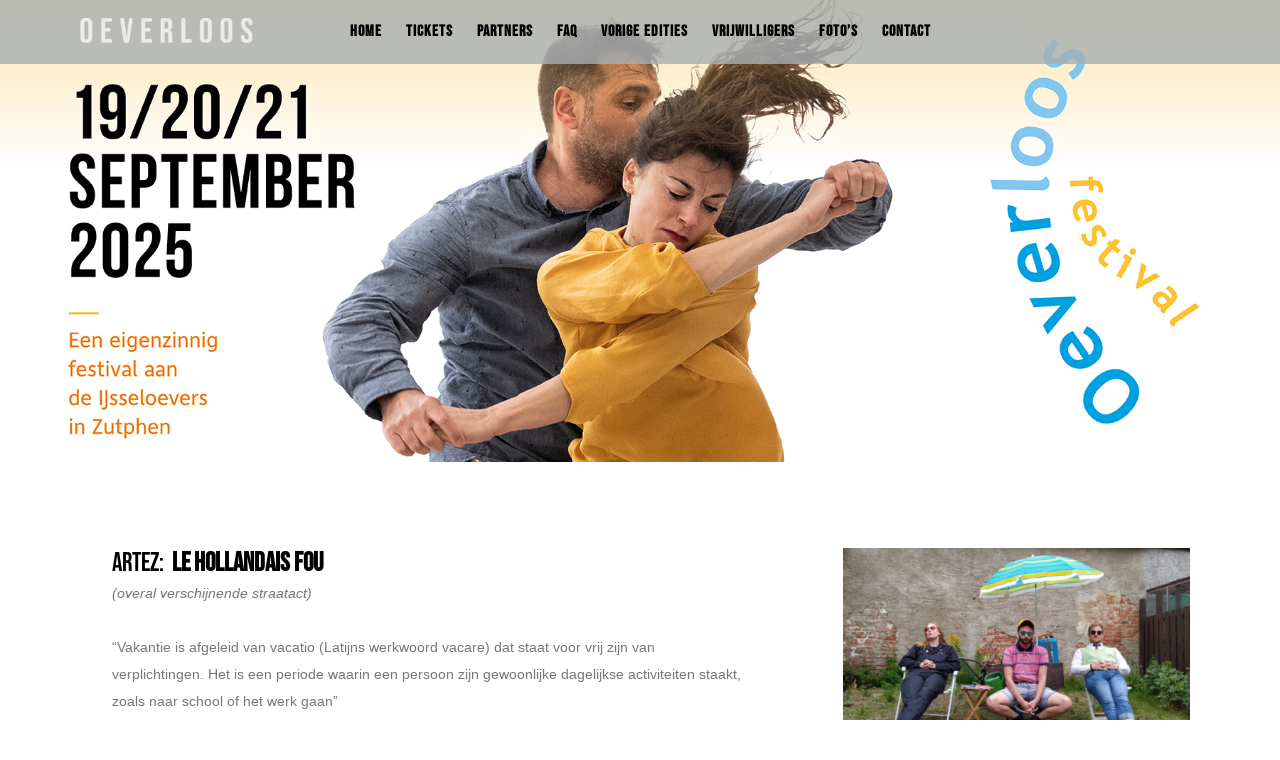

--- FILE ---
content_type: text/html; charset=UTF-8
request_url: https://www.festival-oeverloos.nl/programma-2024/le-hollandais-fou-artez/
body_size: 12835
content:
	<!DOCTYPE html>
<html lang="nl-NL">
<head>

    	
            
            
        <meta charset="UTF-8" />
        
        <link rel="profile" href="http://gmpg.org/xfn/11" />
        <link rel="pingback" href="https://www.festival-oeverloos.nl/xmlrpc.php" />
                    <meta name="viewport" content="width=device-width,initial-scale=1,user-scalable=no">
        
	<meta name='robots' content='index, follow, max-image-preview:large, max-snippet:-1, max-video-preview:-1' />
	<style>img:is([sizes="auto" i], [sizes^="auto," i]) { contain-intrinsic-size: 3000px 1500px }</style>
	
	<!-- This site is optimized with the Yoast SEO plugin v26.8 - https://yoast.com/product/yoast-seo-wordpress/ -->
	<title>Le hollandais fou (Artez) - Festival Oeverloos</title>
	<link rel="canonical" href="https://www.festival-oeverloos.nl/programma-2024/le-hollandais-fou-artez/" />
	<meta property="og:locale" content="nl_NL" />
	<meta property="og:type" content="article" />
	<meta property="og:title" content="Le hollandais fou (Artez) - Festival Oeverloos" />
	<meta property="og:url" content="https://www.festival-oeverloos.nl/programma-2024/le-hollandais-fou-artez/" />
	<meta property="og:site_name" content="Festival Oeverloos" />
	<meta property="article:modified_time" content="2020-09-17T07:06:42+00:00" />
	<meta name="twitter:card" content="summary_large_image" />
	<meta name="twitter:label1" content="Geschatte leestijd" />
	<meta name="twitter:data1" content="1 minuut" />
	<script type="application/ld+json" class="yoast-schema-graph">{"@context":"https://schema.org","@graph":[{"@type":"WebPage","@id":"https://www.festival-oeverloos.nl/programma-2024/le-hollandais-fou-artez/","url":"https://www.festival-oeverloos.nl/programma-2024/le-hollandais-fou-artez/","name":"Le hollandais fou (Artez) - Festival Oeverloos","isPartOf":{"@id":"https://www.festival-oeverloos.nl/#website"},"datePublished":"2020-09-17T07:05:28+00:00","dateModified":"2020-09-17T07:06:42+00:00","breadcrumb":{"@id":"https://www.festival-oeverloos.nl/programma-2024/le-hollandais-fou-artez/#breadcrumb"},"inLanguage":"nl-NL","potentialAction":[{"@type":"ReadAction","target":["https://www.festival-oeverloos.nl/programma-2024/le-hollandais-fou-artez/"]}]},{"@type":"BreadcrumbList","@id":"https://www.festival-oeverloos.nl/programma-2024/le-hollandais-fou-artez/#breadcrumb","itemListElement":[{"@type":"ListItem","position":1,"name":"Home","item":"https://www.festival-oeverloos.nl/"},{"@type":"ListItem","position":2,"name":"Programma&#8217;s voorgaand","item":"https://www.festival-oeverloos.nl/programma-2024/"},{"@type":"ListItem","position":3,"name":"Le hollandais fou (Artez)"}]},{"@type":"WebSite","@id":"https://www.festival-oeverloos.nl/#website","url":"https://www.festival-oeverloos.nl/","name":"Festival Oeverloos","description":"","potentialAction":[{"@type":"SearchAction","target":{"@type":"EntryPoint","urlTemplate":"https://www.festival-oeverloos.nl/?s={search_term_string}"},"query-input":{"@type":"PropertyValueSpecification","valueRequired":true,"valueName":"search_term_string"}}],"inLanguage":"nl-NL"}]}</script>
	<!-- / Yoast SEO plugin. -->


<link rel='dns-prefetch' href='//fonts.googleapis.com' />
<link rel="alternate" type="application/rss+xml" title="Festival Oeverloos &raquo; feed" href="https://www.festival-oeverloos.nl/feed/" />
<link rel="alternate" type="application/rss+xml" title="Festival Oeverloos &raquo; reacties feed" href="https://www.festival-oeverloos.nl/comments/feed/" />
<script type="text/javascript">
/* <![CDATA[ */
window._wpemojiSettings = {"baseUrl":"https:\/\/s.w.org\/images\/core\/emoji\/16.0.1\/72x72\/","ext":".png","svgUrl":"https:\/\/s.w.org\/images\/core\/emoji\/16.0.1\/svg\/","svgExt":".svg","source":{"concatemoji":"https:\/\/www.festival-oeverloos.nl\/wp-includes\/js\/wp-emoji-release.min.js?ver=6.8.3"}};
/*! This file is auto-generated */
!function(s,n){var o,i,e;function c(e){try{var t={supportTests:e,timestamp:(new Date).valueOf()};sessionStorage.setItem(o,JSON.stringify(t))}catch(e){}}function p(e,t,n){e.clearRect(0,0,e.canvas.width,e.canvas.height),e.fillText(t,0,0);var t=new Uint32Array(e.getImageData(0,0,e.canvas.width,e.canvas.height).data),a=(e.clearRect(0,0,e.canvas.width,e.canvas.height),e.fillText(n,0,0),new Uint32Array(e.getImageData(0,0,e.canvas.width,e.canvas.height).data));return t.every(function(e,t){return e===a[t]})}function u(e,t){e.clearRect(0,0,e.canvas.width,e.canvas.height),e.fillText(t,0,0);for(var n=e.getImageData(16,16,1,1),a=0;a<n.data.length;a++)if(0!==n.data[a])return!1;return!0}function f(e,t,n,a){switch(t){case"flag":return n(e,"\ud83c\udff3\ufe0f\u200d\u26a7\ufe0f","\ud83c\udff3\ufe0f\u200b\u26a7\ufe0f")?!1:!n(e,"\ud83c\udde8\ud83c\uddf6","\ud83c\udde8\u200b\ud83c\uddf6")&&!n(e,"\ud83c\udff4\udb40\udc67\udb40\udc62\udb40\udc65\udb40\udc6e\udb40\udc67\udb40\udc7f","\ud83c\udff4\u200b\udb40\udc67\u200b\udb40\udc62\u200b\udb40\udc65\u200b\udb40\udc6e\u200b\udb40\udc67\u200b\udb40\udc7f");case"emoji":return!a(e,"\ud83e\udedf")}return!1}function g(e,t,n,a){var r="undefined"!=typeof WorkerGlobalScope&&self instanceof WorkerGlobalScope?new OffscreenCanvas(300,150):s.createElement("canvas"),o=r.getContext("2d",{willReadFrequently:!0}),i=(o.textBaseline="top",o.font="600 32px Arial",{});return e.forEach(function(e){i[e]=t(o,e,n,a)}),i}function t(e){var t=s.createElement("script");t.src=e,t.defer=!0,s.head.appendChild(t)}"undefined"!=typeof Promise&&(o="wpEmojiSettingsSupports",i=["flag","emoji"],n.supports={everything:!0,everythingExceptFlag:!0},e=new Promise(function(e){s.addEventListener("DOMContentLoaded",e,{once:!0})}),new Promise(function(t){var n=function(){try{var e=JSON.parse(sessionStorage.getItem(o));if("object"==typeof e&&"number"==typeof e.timestamp&&(new Date).valueOf()<e.timestamp+604800&&"object"==typeof e.supportTests)return e.supportTests}catch(e){}return null}();if(!n){if("undefined"!=typeof Worker&&"undefined"!=typeof OffscreenCanvas&&"undefined"!=typeof URL&&URL.createObjectURL&&"undefined"!=typeof Blob)try{var e="postMessage("+g.toString()+"("+[JSON.stringify(i),f.toString(),p.toString(),u.toString()].join(",")+"));",a=new Blob([e],{type:"text/javascript"}),r=new Worker(URL.createObjectURL(a),{name:"wpTestEmojiSupports"});return void(r.onmessage=function(e){c(n=e.data),r.terminate(),t(n)})}catch(e){}c(n=g(i,f,p,u))}t(n)}).then(function(e){for(var t in e)n.supports[t]=e[t],n.supports.everything=n.supports.everything&&n.supports[t],"flag"!==t&&(n.supports.everythingExceptFlag=n.supports.everythingExceptFlag&&n.supports[t]);n.supports.everythingExceptFlag=n.supports.everythingExceptFlag&&!n.supports.flag,n.DOMReady=!1,n.readyCallback=function(){n.DOMReady=!0}}).then(function(){return e}).then(function(){var e;n.supports.everything||(n.readyCallback(),(e=n.source||{}).concatemoji?t(e.concatemoji):e.wpemoji&&e.twemoji&&(t(e.twemoji),t(e.wpemoji)))}))}((window,document),window._wpemojiSettings);
/* ]]> */
</script>
<link rel='stylesheet' id='layerslider-css' href='https://www.festival-oeverloos.nl/wp-content/plugins/LayerSlider/static/layerslider/css/layerslider.css?ver=6.8.4' type='text/css' media='all' />
<style id='wp-emoji-styles-inline-css' type='text/css'>

	img.wp-smiley, img.emoji {
		display: inline !important;
		border: none !important;
		box-shadow: none !important;
		height: 1em !important;
		width: 1em !important;
		margin: 0 0.07em !important;
		vertical-align: -0.1em !important;
		background: none !important;
		padding: 0 !important;
	}
</style>
<link rel='stylesheet' id='wp-block-library-css' href='https://www.festival-oeverloos.nl/wp-includes/css/dist/block-library/style.min.css?ver=6.8.3' type='text/css' media='all' />
<style id='global-styles-inline-css' type='text/css'>
:root{--wp--preset--aspect-ratio--square: 1;--wp--preset--aspect-ratio--4-3: 4/3;--wp--preset--aspect-ratio--3-4: 3/4;--wp--preset--aspect-ratio--3-2: 3/2;--wp--preset--aspect-ratio--2-3: 2/3;--wp--preset--aspect-ratio--16-9: 16/9;--wp--preset--aspect-ratio--9-16: 9/16;--wp--preset--color--black: #000000;--wp--preset--color--cyan-bluish-gray: #abb8c3;--wp--preset--color--white: #ffffff;--wp--preset--color--pale-pink: #f78da7;--wp--preset--color--vivid-red: #cf2e2e;--wp--preset--color--luminous-vivid-orange: #ff6900;--wp--preset--color--luminous-vivid-amber: #fcb900;--wp--preset--color--light-green-cyan: #7bdcb5;--wp--preset--color--vivid-green-cyan: #00d084;--wp--preset--color--pale-cyan-blue: #8ed1fc;--wp--preset--color--vivid-cyan-blue: #0693e3;--wp--preset--color--vivid-purple: #9b51e0;--wp--preset--gradient--vivid-cyan-blue-to-vivid-purple: linear-gradient(135deg,rgba(6,147,227,1) 0%,rgb(155,81,224) 100%);--wp--preset--gradient--light-green-cyan-to-vivid-green-cyan: linear-gradient(135deg,rgb(122,220,180) 0%,rgb(0,208,130) 100%);--wp--preset--gradient--luminous-vivid-amber-to-luminous-vivid-orange: linear-gradient(135deg,rgba(252,185,0,1) 0%,rgba(255,105,0,1) 100%);--wp--preset--gradient--luminous-vivid-orange-to-vivid-red: linear-gradient(135deg,rgba(255,105,0,1) 0%,rgb(207,46,46) 100%);--wp--preset--gradient--very-light-gray-to-cyan-bluish-gray: linear-gradient(135deg,rgb(238,238,238) 0%,rgb(169,184,195) 100%);--wp--preset--gradient--cool-to-warm-spectrum: linear-gradient(135deg,rgb(74,234,220) 0%,rgb(151,120,209) 20%,rgb(207,42,186) 40%,rgb(238,44,130) 60%,rgb(251,105,98) 80%,rgb(254,248,76) 100%);--wp--preset--gradient--blush-light-purple: linear-gradient(135deg,rgb(255,206,236) 0%,rgb(152,150,240) 100%);--wp--preset--gradient--blush-bordeaux: linear-gradient(135deg,rgb(254,205,165) 0%,rgb(254,45,45) 50%,rgb(107,0,62) 100%);--wp--preset--gradient--luminous-dusk: linear-gradient(135deg,rgb(255,203,112) 0%,rgb(199,81,192) 50%,rgb(65,88,208) 100%);--wp--preset--gradient--pale-ocean: linear-gradient(135deg,rgb(255,245,203) 0%,rgb(182,227,212) 50%,rgb(51,167,181) 100%);--wp--preset--gradient--electric-grass: linear-gradient(135deg,rgb(202,248,128) 0%,rgb(113,206,126) 100%);--wp--preset--gradient--midnight: linear-gradient(135deg,rgb(2,3,129) 0%,rgb(40,116,252) 100%);--wp--preset--font-size--small: 13px;--wp--preset--font-size--medium: 20px;--wp--preset--font-size--large: 36px;--wp--preset--font-size--x-large: 42px;--wp--preset--font-family--bebas: bebas;--wp--preset--spacing--20: 0.44rem;--wp--preset--spacing--30: 0.67rem;--wp--preset--spacing--40: 1rem;--wp--preset--spacing--50: 1.5rem;--wp--preset--spacing--60: 2.25rem;--wp--preset--spacing--70: 3.38rem;--wp--preset--spacing--80: 5.06rem;--wp--preset--shadow--natural: 6px 6px 9px rgba(0, 0, 0, 0.2);--wp--preset--shadow--deep: 12px 12px 50px rgba(0, 0, 0, 0.4);--wp--preset--shadow--sharp: 6px 6px 0px rgba(0, 0, 0, 0.2);--wp--preset--shadow--outlined: 6px 6px 0px -3px rgba(255, 255, 255, 1), 6px 6px rgba(0, 0, 0, 1);--wp--preset--shadow--crisp: 6px 6px 0px rgba(0, 0, 0, 1);}:where(body) { margin: 0; }.wp-site-blocks > .alignleft { float: left; margin-right: 2em; }.wp-site-blocks > .alignright { float: right; margin-left: 2em; }.wp-site-blocks > .aligncenter { justify-content: center; margin-left: auto; margin-right: auto; }:where(.is-layout-flex){gap: 0.5em;}:where(.is-layout-grid){gap: 0.5em;}.is-layout-flow > .alignleft{float: left;margin-inline-start: 0;margin-inline-end: 2em;}.is-layout-flow > .alignright{float: right;margin-inline-start: 2em;margin-inline-end: 0;}.is-layout-flow > .aligncenter{margin-left: auto !important;margin-right: auto !important;}.is-layout-constrained > .alignleft{float: left;margin-inline-start: 0;margin-inline-end: 2em;}.is-layout-constrained > .alignright{float: right;margin-inline-start: 2em;margin-inline-end: 0;}.is-layout-constrained > .aligncenter{margin-left: auto !important;margin-right: auto !important;}.is-layout-constrained > :where(:not(.alignleft):not(.alignright):not(.alignfull)){margin-left: auto !important;margin-right: auto !important;}body .is-layout-flex{display: flex;}.is-layout-flex{flex-wrap: wrap;align-items: center;}.is-layout-flex > :is(*, div){margin: 0;}body .is-layout-grid{display: grid;}.is-layout-grid > :is(*, div){margin: 0;}body{padding-top: 0px;padding-right: 0px;padding-bottom: 0px;padding-left: 0px;}a:where(:not(.wp-element-button)){text-decoration: underline;}:root :where(.wp-element-button, .wp-block-button__link){background-color: #32373c;border-width: 0;color: #fff;font-family: inherit;font-size: inherit;line-height: inherit;padding: calc(0.667em + 2px) calc(1.333em + 2px);text-decoration: none;}.has-black-color{color: var(--wp--preset--color--black) !important;}.has-cyan-bluish-gray-color{color: var(--wp--preset--color--cyan-bluish-gray) !important;}.has-white-color{color: var(--wp--preset--color--white) !important;}.has-pale-pink-color{color: var(--wp--preset--color--pale-pink) !important;}.has-vivid-red-color{color: var(--wp--preset--color--vivid-red) !important;}.has-luminous-vivid-orange-color{color: var(--wp--preset--color--luminous-vivid-orange) !important;}.has-luminous-vivid-amber-color{color: var(--wp--preset--color--luminous-vivid-amber) !important;}.has-light-green-cyan-color{color: var(--wp--preset--color--light-green-cyan) !important;}.has-vivid-green-cyan-color{color: var(--wp--preset--color--vivid-green-cyan) !important;}.has-pale-cyan-blue-color{color: var(--wp--preset--color--pale-cyan-blue) !important;}.has-vivid-cyan-blue-color{color: var(--wp--preset--color--vivid-cyan-blue) !important;}.has-vivid-purple-color{color: var(--wp--preset--color--vivid-purple) !important;}.has-black-background-color{background-color: var(--wp--preset--color--black) !important;}.has-cyan-bluish-gray-background-color{background-color: var(--wp--preset--color--cyan-bluish-gray) !important;}.has-white-background-color{background-color: var(--wp--preset--color--white) !important;}.has-pale-pink-background-color{background-color: var(--wp--preset--color--pale-pink) !important;}.has-vivid-red-background-color{background-color: var(--wp--preset--color--vivid-red) !important;}.has-luminous-vivid-orange-background-color{background-color: var(--wp--preset--color--luminous-vivid-orange) !important;}.has-luminous-vivid-amber-background-color{background-color: var(--wp--preset--color--luminous-vivid-amber) !important;}.has-light-green-cyan-background-color{background-color: var(--wp--preset--color--light-green-cyan) !important;}.has-vivid-green-cyan-background-color{background-color: var(--wp--preset--color--vivid-green-cyan) !important;}.has-pale-cyan-blue-background-color{background-color: var(--wp--preset--color--pale-cyan-blue) !important;}.has-vivid-cyan-blue-background-color{background-color: var(--wp--preset--color--vivid-cyan-blue) !important;}.has-vivid-purple-background-color{background-color: var(--wp--preset--color--vivid-purple) !important;}.has-black-border-color{border-color: var(--wp--preset--color--black) !important;}.has-cyan-bluish-gray-border-color{border-color: var(--wp--preset--color--cyan-bluish-gray) !important;}.has-white-border-color{border-color: var(--wp--preset--color--white) !important;}.has-pale-pink-border-color{border-color: var(--wp--preset--color--pale-pink) !important;}.has-vivid-red-border-color{border-color: var(--wp--preset--color--vivid-red) !important;}.has-luminous-vivid-orange-border-color{border-color: var(--wp--preset--color--luminous-vivid-orange) !important;}.has-luminous-vivid-amber-border-color{border-color: var(--wp--preset--color--luminous-vivid-amber) !important;}.has-light-green-cyan-border-color{border-color: var(--wp--preset--color--light-green-cyan) !important;}.has-vivid-green-cyan-border-color{border-color: var(--wp--preset--color--vivid-green-cyan) !important;}.has-pale-cyan-blue-border-color{border-color: var(--wp--preset--color--pale-cyan-blue) !important;}.has-vivid-cyan-blue-border-color{border-color: var(--wp--preset--color--vivid-cyan-blue) !important;}.has-vivid-purple-border-color{border-color: var(--wp--preset--color--vivid-purple) !important;}.has-vivid-cyan-blue-to-vivid-purple-gradient-background{background: var(--wp--preset--gradient--vivid-cyan-blue-to-vivid-purple) !important;}.has-light-green-cyan-to-vivid-green-cyan-gradient-background{background: var(--wp--preset--gradient--light-green-cyan-to-vivid-green-cyan) !important;}.has-luminous-vivid-amber-to-luminous-vivid-orange-gradient-background{background: var(--wp--preset--gradient--luminous-vivid-amber-to-luminous-vivid-orange) !important;}.has-luminous-vivid-orange-to-vivid-red-gradient-background{background: var(--wp--preset--gradient--luminous-vivid-orange-to-vivid-red) !important;}.has-very-light-gray-to-cyan-bluish-gray-gradient-background{background: var(--wp--preset--gradient--very-light-gray-to-cyan-bluish-gray) !important;}.has-cool-to-warm-spectrum-gradient-background{background: var(--wp--preset--gradient--cool-to-warm-spectrum) !important;}.has-blush-light-purple-gradient-background{background: var(--wp--preset--gradient--blush-light-purple) !important;}.has-blush-bordeaux-gradient-background{background: var(--wp--preset--gradient--blush-bordeaux) !important;}.has-luminous-dusk-gradient-background{background: var(--wp--preset--gradient--luminous-dusk) !important;}.has-pale-ocean-gradient-background{background: var(--wp--preset--gradient--pale-ocean) !important;}.has-electric-grass-gradient-background{background: var(--wp--preset--gradient--electric-grass) !important;}.has-midnight-gradient-background{background: var(--wp--preset--gradient--midnight) !important;}.has-small-font-size{font-size: var(--wp--preset--font-size--small) !important;}.has-medium-font-size{font-size: var(--wp--preset--font-size--medium) !important;}.has-large-font-size{font-size: var(--wp--preset--font-size--large) !important;}.has-x-large-font-size{font-size: var(--wp--preset--font-size--x-large) !important;}.has-bebas-font-family{font-family: var(--wp--preset--font-family--bebas) !important;}
:where(.wp-block-post-template.is-layout-flex){gap: 1.25em;}:where(.wp-block-post-template.is-layout-grid){gap: 1.25em;}
:where(.wp-block-columns.is-layout-flex){gap: 2em;}:where(.wp-block-columns.is-layout-grid){gap: 2em;}
:root :where(.wp-block-pullquote){font-size: 1.5em;line-height: 1.6;}
</style>
<link rel='stylesheet' id='contact-form-7-css' href='https://www.festival-oeverloos.nl/wp-content/plugins/contact-form-7/includes/css/styles.css?ver=6.1.4' type='text/css' media='all' />
<link rel='stylesheet' id='uaf_client_css-css' href='https://www.festival-oeverloos.nl/wp-content/uploads/useanyfont/uaf.css?ver=1764306045' type='text/css' media='all' />
<link rel='stylesheet' id='mediaelement-css' href='https://www.festival-oeverloos.nl/wp-includes/js/mediaelement/mediaelementplayer-legacy.min.css?ver=4.2.17' type='text/css' media='all' />
<link rel='stylesheet' id='wp-mediaelement-css' href='https://www.festival-oeverloos.nl/wp-includes/js/mediaelement/wp-mediaelement.min.css?ver=6.8.3' type='text/css' media='all' />
<link rel='stylesheet' id='hudson-edge-default-style-css' href='https://www.festival-oeverloos.nl/wp-content/themes/hudsonwp/style.css?ver=6.8.3' type='text/css' media='all' />
<link rel='stylesheet' id='hudson-edge-stylesheet-css' href='https://www.festival-oeverloos.nl/wp-content/themes/hudsonwp/css/stylesheet.min.css?ver=6.8.3' type='text/css' media='all' />
<link rel='stylesheet' id='hudson-edge-style-dynamic-css' href='https://www.festival-oeverloos.nl/wp-content/themes/hudsonwp/css/style_dynamic.css?ver=1751007448' type='text/css' media='all' />
<style id='hudson-edge-style-dynamic-inline-css' type='text/css'>
@media only screen and (max-width: 800px){
    .hide_background{
        background-image: none !important;
    }
}
</style>
<link rel='stylesheet' id='hudson-edge-font_awesome-css' href='https://www.festival-oeverloos.nl/wp-content/themes/hudsonwp/css/font-awesome/css/font-awesome.min.css?ver=6.8.3' type='text/css' media='all' />
<link rel='stylesheet' id='hudson-edge-font_elegant-css' href='https://www.festival-oeverloos.nl/wp-content/themes/hudsonwp/css/elegant-icons/style.min.css?ver=6.8.3' type='text/css' media='all' />
<link rel='stylesheet' id='hudson-edge-ion_icons-css' href='https://www.festival-oeverloos.nl/wp-content/themes/hudsonwp/css/ion-icons/css/ionicons.min.css?ver=6.8.3' type='text/css' media='all' />
<link rel='stylesheet' id='hudson-edge-linea_icons-css' href='https://www.festival-oeverloos.nl/wp-content/themes/hudsonwp/css/linea-icons/style.css?ver=6.8.3' type='text/css' media='all' />
<link rel='stylesheet' id='hudson-edge-simple_line_icons-css' href='https://www.festival-oeverloos.nl/wp-content/themes/hudsonwp/css/simple-line-icons/simple-line-icons.css?ver=6.8.3' type='text/css' media='all' />
<link rel='stylesheet' id='hudson-edge-dripicons-css' href='https://www.festival-oeverloos.nl/wp-content/themes/hudsonwp/css/dripicons/dripicons.css?ver=6.8.3' type='text/css' media='all' />
<link rel='stylesheet' id='hudson-edge-icomoon-css' href='https://www.festival-oeverloos.nl/wp-content/themes/hudsonwp/css/icomoon/css/icomoon.css?ver=6.8.3' type='text/css' media='all' />
<link rel='stylesheet' id='hudson-edge-responsive-css' href='https://www.festival-oeverloos.nl/wp-content/themes/hudsonwp/css/responsive.min.css?ver=6.8.3' type='text/css' media='all' />
<link rel='stylesheet' id='hudson-edge-style-dynamic-responsive-css' href='https://www.festival-oeverloos.nl/wp-content/themes/hudsonwp/css/style_dynamic_responsive.css?ver=1751007448' type='text/css' media='all' />
<link rel='stylesheet' id='js_composer_front-css' href='https://www.festival-oeverloos.nl/wp-content/plugins/js_composer/assets/css/js_composer.min.css?ver=6.0.2' type='text/css' media='all' />
<style id='js_composer_front-inline-css' type='text/css'>
.vc_custom_1592041827900{margin-left: 22px !important;padding-right: 100px !important;}.vc_custom_1594220830696{margin-left: 22px !important;}
</style>
<link rel='stylesheet' id='hudson-edge-mac-stylesheet-css' href='https://www.festival-oeverloos.nl/wp-content/themes/hudsonwp/css/mac_stylesheet.css?ver=6.8.3' type='text/css' media='all' />
<link rel='stylesheet' id='hudson-edge-webkit-css' href='https://www.festival-oeverloos.nl/wp-content/themes/hudsonwp/css/webkit_stylesheet.css?ver=6.8.3' type='text/css' media='all' />
<link rel='stylesheet' id='hudson-edge-google-fonts-css' href='https://fonts.googleapis.com/css?family=Open+Sans%3A100%2C100italic%2C200%2C200italic%2C300%2C300italic%2C400%2C400italic%2C500%2C500italic%2C600%2C600italic%2C700%2C700italic%2C800%2C800italic%2C900%2C900italic%7CMerriweather%3A100%2C100italic%2C200%2C200italic%2C300%2C300italic%2C400%2C400italic%2C500%2C500italic%2C600%2C600italic%2C700%2C700italic%2C800%2C800italic%2C900%2C900italic%7CRaleway%3A100%2C100italic%2C200%2C200italic%2C300%2C300italic%2C400%2C400italic%2C500%2C500italic%2C600%2C600italic%2C700%2C700italic%2C800%2C800italic%2C900%2C900italic%7COpen+Sans%3A100%2C100italic%2C200%2C200italic%2C300%2C300italic%2C400%2C400italic%2C500%2C500italic%2C600%2C600italic%2C700%2C700italic%2C800%2C800italic%2C900%2C900italic%7CPlayfair+Display%3A100%2C100italic%2C200%2C200italic%2C300%2C300italic%2C400%2C400italic%2C500%2C500italic%2C600%2C600italic%2C700%2C700italic%2C800%2C800italic%2C900%2C900italic%7CRaleway%3A100%2C100italic%2C200%2C200italic%2C300%2C300italic%2C400%2C400italic%2C500%2C500italic%2C600%2C600italic%2C700%2C700italic%2C800%2C800italic%2C900%2C900italic%7CDroid+Serif%3A100%2C100italic%2C200%2C200italic%2C300%2C300italic%2C400%2C400italic%2C500%2C500italic%2C600%2C600italic%2C700%2C700italic%2C800%2C800italic%2C900%2C900italic%7CLato%3A100%2C100italic%2C200%2C200italic%2C300%2C300italic%2C400%2C400italic%2C500%2C500italic%2C600%2C600italic%2C700%2C700italic%2C800%2C800italic%2C900%2C900italic&#038;subset=latin%2Clatin-ext&#038;ver=1.0.0' type='text/css' media='all' />
<!--[if lt IE 9]>
<link rel='stylesheet' id='vc_lte_ie9-css' href='https://www.festival-oeverloos.nl/wp-content/plugins/js_composer/assets/css/vc_lte_ie9.min.css?ver=6.0.2' type='text/css' media='screen' />
<![endif]-->
<script type="text/javascript" id="layerslider-greensock-js-extra">
/* <![CDATA[ */
var LS_Meta = {"v":"6.8.4"};
/* ]]> */
</script>
<script type="text/javascript" src="https://www.festival-oeverloos.nl/wp-content/plugins/LayerSlider/static/layerslider/js/greensock.js?ver=1.19.0" id="layerslider-greensock-js"></script>
<script type="text/javascript" src="https://www.festival-oeverloos.nl/wp-includes/js/jquery/jquery.min.js?ver=3.7.1" id="jquery-core-js"></script>
<script type="text/javascript" src="https://www.festival-oeverloos.nl/wp-includes/js/jquery/jquery-migrate.min.js?ver=3.4.1" id="jquery-migrate-js"></script>
<script type="text/javascript" src="https://www.festival-oeverloos.nl/wp-content/plugins/LayerSlider/static/layerslider/js/layerslider.kreaturamedia.jquery.js?ver=6.8.4" id="layerslider-js"></script>
<script type="text/javascript" src="https://www.festival-oeverloos.nl/wp-content/plugins/LayerSlider/static/layerslider/js/layerslider.transitions.js?ver=6.8.4" id="layerslider-transitions-js"></script>
<meta name="generator" content="Powered by LayerSlider 6.8.4 - Multi-Purpose, Responsive, Parallax, Mobile-Friendly Slider Plugin for WordPress." />
<!-- LayerSlider updates and docs at: https://layerslider.kreaturamedia.com -->
<link rel="https://api.w.org/" href="https://www.festival-oeverloos.nl/wp-json/" /><link rel="alternate" title="JSON" type="application/json" href="https://www.festival-oeverloos.nl/wp-json/wp/v2/pages/901" /><link rel="EditURI" type="application/rsd+xml" title="RSD" href="https://www.festival-oeverloos.nl/xmlrpc.php?rsd" />
<meta name="generator" content="WordPress 6.8.3" />
<link rel='shortlink' href='https://www.festival-oeverloos.nl/?p=901' />
<link rel="alternate" title="oEmbed (JSON)" type="application/json+oembed" href="https://www.festival-oeverloos.nl/wp-json/oembed/1.0/embed?url=https%3A%2F%2Fwww.festival-oeverloos.nl%2Fprogramma-2024%2Fle-hollandais-fou-artez%2F" />
<link rel="alternate" title="oEmbed (XML)" type="text/xml+oembed" href="https://www.festival-oeverloos.nl/wp-json/oembed/1.0/embed?url=https%3A%2F%2Fwww.festival-oeverloos.nl%2Fprogramma-2024%2Fle-hollandais-fou-artez%2F&#038;format=xml" />
<meta name="generator" content="Powered by WPBakery Page Builder - drag and drop page builder for WordPress."/>
<style class='wp-fonts-local' type='text/css'>
@font-face{font-family:bebas;font-style:normal;font-weight:400;font-display:fallback;src:url('https://www.festival-oeverloos.nl/wp-content/uploads/useanyfont/8742bebas.woff2') format('woff2');}
</style>
<link rel="icon" href="https://www.festival-oeverloos.nl/wp-content/uploads/2020/06/cropped-favi-32x32.png" sizes="32x32" />
<link rel="icon" href="https://www.festival-oeverloos.nl/wp-content/uploads/2020/06/cropped-favi-192x192.png" sizes="192x192" />
<link rel="apple-touch-icon" href="https://www.festival-oeverloos.nl/wp-content/uploads/2020/06/cropped-favi-180x180.png" />
<meta name="msapplication-TileImage" content="https://www.festival-oeverloos.nl/wp-content/uploads/2020/06/cropped-favi-270x270.png" />
		<style type="text/css" id="wp-custom-css">
			
/*images in 'programma' are all the same height*/
.wpb_single_image .vc_single_image-wrapper.vc_box_rounded{
  height: 140px !important;
}		</style>
		<noscript><style type="text/css"> .wpb_animate_when_almost_visible { opacity: 1; }</style></noscript></head>

<body class="wp-singular page-template-default page page-id-901 page-child parent-pageid-532 wp-theme-hudsonwp edgt-core-1.2  hudson-ver-2.2  vertical_menu_with_scroll smooth_scroll wpb-js-composer js-comp-ver-6.0.2 vc_responsive">

    
        <div class="ajax_loader">
        <div class="ajax_loader_1">
            <div class="wide_line_loader"></div>        </div>
    </div>
    
<div class="wrapper">
    <div class="wrapper_inner">

        




			<header class="page_header scrolled_not_transparent with_border dark with_hover_bg_color fixed">
			<div class="header_inner clearfix">
				

			<div class="header_top_bottom_holder">
								<div class="header_bottom  header_full_width clearfix " style="background-color:rgba(168, 175, 181, 0.8);" >
																			<div class="header_inner_left">
																									<div class="mobile_menu_button">
										<span>
											<i class="edgt_icon_ion_icon ion-navicon-round " ></i>										</span>
									</div>
								


																	<div class="logo_wrapper" >
																				<div class="edgt_logo"><a  href="https://www.festival-oeverloos.nl/"><img class="normal" src="https://www.festival-oeverloos.nl/wp-content/uploads/2020/06/Overloos-logo-wit70trans-passend3.png" alt="Logo"/><img class="light" src="https://www.festival-oeverloos.nl/wp-content/uploads/2020/06/Overloos-logo-wit70trans-passend3.png" alt="Logo"/><img class="dark" src="https://www.festival-oeverloos.nl/wp-content/uploads/2020/06/Overloos-logo-wit70trans-passend3.png" alt="Logo"/><img class="sticky" src="https://www.festival-oeverloos.nl/wp-content/uploads/2020/06/Overloos-logo-wit70trans-passend3.png" alt="Logo"/><img class="mobile" src="https://www.festival-oeverloos.nl/wp-content/uploads/2020/06/Overloos-logo-wit70trans-passend3.png" alt="Logo"/></a></div>
																			</div>
								

																							</div>
																																							<div class="header_inner_right">
										<div class="side_menu_button_wrapper right">
																						<div class="side_menu_button">

											
																																			</div>
										</div>
									</div>
																																<nav class="main_menu drop_down  ">
									<ul id="menu-hoofdmenu" class=""><li id="nav-menu-item-81" class="menu-item menu-item-type-post_type menu-item-object-page menu-item-home  narrow"><a href="https://www.festival-oeverloos.nl/" class=""><span class="item_inner"><span class="item_text">Home</span></span><span class="plus"></span><span class="animated_line"></span></a></li>
<li id="nav-menu-item-1886" class="menu-item menu-item-type-post_type menu-item-object-page  narrow"><a href="https://www.festival-oeverloos.nl/kaartverkoop/" class=""><span class="item_inner"><span class="item_text">Tickets</span></span><span class="plus"></span><span class="animated_line"></span></a></li>
<li id="nav-menu-item-1320" class="menu-item menu-item-type-post_type menu-item-object-page  narrow"><a href="https://www.festival-oeverloos.nl/partners/" class=""><span class="item_inner"><span class="item_text">Partners</span></span><span class="plus"></span><span class="animated_line"></span></a></li>
<li id="nav-menu-item-889" class="menu-item menu-item-type-post_type menu-item-object-page  narrow"><a href="https://www.festival-oeverloos.nl/faq/" class=""><span class="item_inner"><span class="item_text">FAQ</span></span><span class="plus"></span><span class="animated_line"></span></a></li>
<li id="nav-menu-item-1857" class="menu-item menu-item-type-post_type menu-item-object-page current-page-ancestor  narrow"><a href="https://www.festival-oeverloos.nl/programma-2024/" class=""><span class="item_inner"><span class="item_text">Vorige edities</span></span><span class="plus"></span><span class="animated_line"></span></a></li>
<li id="nav-menu-item-101" class="menu-item menu-item-type-post_type menu-item-object-page  narrow"><a href="https://www.festival-oeverloos.nl/vrijwilligers/" class=""><span class="item_inner"><span class="item_text">Vrijwilligers</span></span><span class="plus"></span><span class="animated_line"></span></a></li>
<li id="nav-menu-item-2079" class="menu-item menu-item-type-post_type menu-item-object-page  narrow"><a href="https://www.festival-oeverloos.nl/fotos/" class=""><span class="item_inner"><span class="item_text">Foto’s</span></span><span class="plus"></span><span class="animated_line"></span></a></li>
<li id="nav-menu-item-96" class="menu-item menu-item-type-post_type menu-item-object-page  narrow"><a href="https://www.festival-oeverloos.nl/contact/" class=""><span class="item_inner"><span class="item_text">Contact</span></span><span class="plus"></span><span class="animated_line"></span></a></li>
</ul>								</nav>
																																							<nav class="mobile_menu">
									<ul id="menu-hoofdmenu-1" class=""><li id="mobile-menu-item-81" class="menu-item menu-item-type-post_type menu-item-object-page menu-item-home  level0"><a href="https://www.festival-oeverloos.nl/" class=""><span>Home</span></a><span class="mobile_arrow"><i class="fa fa-angle-right"></i><i class="fa fa-angle-down"></i></span></li>
<li id="mobile-menu-item-1886" class="menu-item menu-item-type-post_type menu-item-object-page  level0"><a href="https://www.festival-oeverloos.nl/kaartverkoop/" class=""><span>Tickets</span></a><span class="mobile_arrow"><i class="fa fa-angle-right"></i><i class="fa fa-angle-down"></i></span></li>
<li id="mobile-menu-item-1320" class="menu-item menu-item-type-post_type menu-item-object-page  level0"><a href="https://www.festival-oeverloos.nl/partners/" class=""><span>Partners</span></a><span class="mobile_arrow"><i class="fa fa-angle-right"></i><i class="fa fa-angle-down"></i></span></li>
<li id="mobile-menu-item-889" class="menu-item menu-item-type-post_type menu-item-object-page  level0"><a href="https://www.festival-oeverloos.nl/faq/" class=""><span>FAQ</span></a><span class="mobile_arrow"><i class="fa fa-angle-right"></i><i class="fa fa-angle-down"></i></span></li>
<li id="mobile-menu-item-1857" class="menu-item menu-item-type-post_type menu-item-object-page current-page-ancestor  level0"><a href="https://www.festival-oeverloos.nl/programma-2024/" class=""><span>Vorige edities</span></a><span class="mobile_arrow"><i class="fa fa-angle-right"></i><i class="fa fa-angle-down"></i></span></li>
<li id="mobile-menu-item-101" class="menu-item menu-item-type-post_type menu-item-object-page  level0"><a href="https://www.festival-oeverloos.nl/vrijwilligers/" class=""><span>Vrijwilligers</span></a><span class="mobile_arrow"><i class="fa fa-angle-right"></i><i class="fa fa-angle-down"></i></span></li>
<li id="mobile-menu-item-2079" class="menu-item menu-item-type-post_type menu-item-object-page  level0"><a href="https://www.festival-oeverloos.nl/fotos/" class=""><span>Foto’s</span></a><span class="mobile_arrow"><i class="fa fa-angle-right"></i><i class="fa fa-angle-down"></i></span></li>
<li id="mobile-menu-item-96" class="menu-item menu-item-type-post_type menu-item-object-page  level0"><a href="https://www.festival-oeverloos.nl/contact/" class=""><span>Contact</span></a><span class="mobile_arrow"><i class="fa fa-angle-right"></i><i class="fa fa-angle-down"></i></span></li>
</ul>								</nav>
													</div>
				</div>
			</div>
		</header>
	

            <a id='back_to_top' class=" has_pattern" href='#'>
			<span class="edgt_icon_stack">
				                    <span class="arrow_up"></span>
                			</span>
        <span class="a_overlay"></span>
    </a>
                


<div class="content">

            
	
    <div class="content_inner ">
		
			<div class="title_outer title_without_animation title_text_shadow with_image"  data-height="714">
		<div class="title title_size_small position_center disable_title_in_grid paspartu_below_tittle preload_background without_title_text standard_title" style="height:714px;background-color:#ffffff;" >
			<div class="image responsive"><img src="https://www.festival-oeverloos.nl/wp-content/uploads/2025/06/A-Header-oeverloos-2025-1800x650-DEF.jpg" alt="&nbsp;" /> </div>
			
			<div class="title_holder"  >
				<div class="container clearfix">
					<div class="container_inner clearfix" >
						<div class="title_subtitle_holder " style="padding-top:64px;">
                                                        							<div class="title_subtitle_holder_inner title_content_background" >
															
									
									
									
																		
                                    									
									
									
									
                                    
									
									
									
                                    


																									
									
																						</div>
							                                						</div>
					</div>
				</div>
			</div>

		</div>
	</div>
		
		<div class="container" >
        
                <div class="container_inner default_template_holder clearfix" >
																<div      class="vc_row wpb_row section" style=' text-align:left;'><div class=" full_section_inner clearfix"><div class="wpb_column vc_column_container vc_col-sm-8"><div class="vc_column-inner vc_custom_1592041827900"><div class="wpb_wrapper">
	<div class="wpb_text_column wpb_content_element ">
		<div class="wpb_wrapper">
			<h4>ArtEZ:  <strong>Le hollandais fou </strong></h4>
<p><em>(overal verschijnende straatact)</em></p>
<p>&nbsp;</p>
<p>“Vakantie is afgeleid van vacatio (Latijns werkwoord vacare) dat staat voor vrij zijn van verplichtingen. Het is een periode waarin een persoon zijn gewoonlijke dagelijkse activiteiten staakt, zoals naar school of het werk gaan”</p>
<p>&nbsp;</p>
<p>Maar op vakantie gaan is één ding want met deze verrückte Holländers wordt het pas echt een feest…</p>

		</div> 
	</div>     <div class="vc_empty_space"  style="height: 32px" ><span class="vc_empty_space_inner"><div class="empty_space_image"
                 ></div>
</span></div>


	<div class="wpb_text_column wpb_content_element ">
		<div class="wpb_wrapper">
			<p><a href="https://www.festival-oeverloos.nl/p2020/">Terug naar programma</a></p>

		</div> 
	</div> </div></div></div><div class="wpb_column vc_column_container vc_col-sm-4"><div class="vc_column-inner"><div class="wpb_wrapper">
	<div class="wpb_single_image wpb_content_element vc_align_right">
		<div class="wpb_wrapper">
			
			<div class="vc_single_image-wrapper no_animation   vc_box_border_grey"><img fetchpriority="high" decoding="async" width="454" height="308" src="https://www.festival-oeverloos.nl/wp-content/uploads/2020/09/ArtEZ-01.png" class="vc_single_image-img attachment-full" alt="" srcset="https://www.festival-oeverloos.nl/wp-content/uploads/2020/09/ArtEZ-01.png 454w, https://www.festival-oeverloos.nl/wp-content/uploads/2020/09/ArtEZ-01-300x204.png 300w" sizes="(max-width: 454px) 100vw, 454px" /></div>
		</div>
	</div>
</div></div></div></div></div><div      class="vc_row wpb_row section" style=' text-align:left;'><div class=" full_section_inner clearfix"><div class="wpb_column vc_column_container vc_col-sm-12"><div class="vc_column-inner vc_custom_1594220830696"><div class="wpb_wrapper">    <div class="vc_empty_space"  style="height: 64px" ><span class="vc_empty_space_inner"><div class="empty_space_image"
                 ></div>
</span></div>

</div></div></div></div></div>
														 
																			    </div>
            	    </div>
	

    </div> <!-- close div.content_inner -->
</div>  <!-- close div.content -->



<footer class="footer_border_columns">
	<div class="footer_inner clearfix">
					<div class="footer_top_holder">
				<div class="footer_top footer_top_full">
																					<div class="two_columns_50_50 clearfix">
										<div class="edgt_column column1">
											<div class="column_inner">
												<div class="two_columns_50_50 clearfix">
													<div class="edgt_column column1">
														<div class="column_inner">
															<div id="nav_menu-3" class="widget widget_nav_menu"><h4>Sitemap</h4><div class="menu-hoofdmenu-container"><ul id="menu-hoofdmenu-2" class="menu"><li id="menu-item-81" class="menu-item menu-item-type-post_type menu-item-object-page menu-item-home menu-item-81"><a href="https://www.festival-oeverloos.nl/">Home</a></li>
<li id="menu-item-1886" class="menu-item menu-item-type-post_type menu-item-object-page menu-item-1886"><a href="https://www.festival-oeverloos.nl/kaartverkoop/">Tickets</a></li>
<li id="menu-item-1320" class="menu-item menu-item-type-post_type menu-item-object-page menu-item-1320"><a href="https://www.festival-oeverloos.nl/partners/">Partners</a></li>
<li id="menu-item-889" class="menu-item menu-item-type-post_type menu-item-object-page menu-item-889"><a href="https://www.festival-oeverloos.nl/faq/">FAQ</a></li>
<li id="menu-item-1857" class="menu-item menu-item-type-post_type menu-item-object-page current-page-ancestor menu-item-1857"><a href="https://www.festival-oeverloos.nl/programma-2024/">Vorige edities</a></li>
<li id="menu-item-101" class="menu-item menu-item-type-post_type menu-item-object-page menu-item-101"><a href="https://www.festival-oeverloos.nl/vrijwilligers/">Vrijwilligers</a></li>
<li id="menu-item-2079" class="menu-item menu-item-type-post_type menu-item-object-page menu-item-2079"><a href="https://www.festival-oeverloos.nl/fotos/">Foto’s</a></li>
<li id="menu-item-96" class="menu-item menu-item-type-post_type menu-item-object-page menu-item-96"><a href="https://www.festival-oeverloos.nl/contact/">Contact</a></li>
</ul></div></div>														</div>
													</div>
													<div class="edgt_column column2">
														<div class="column_inner">
															<div id="media_image-4" class="widget widget_media_image"><a href="https://www.festival-oeverloos.nl/programma-2023/"><img width="300" height="200" src="https://www.festival-oeverloos.nl/wp-content/uploads/2025/06/DeRondeDeRoo-ItReallyHurts1-©JoshuaWalter-300x200.jpg" class="image wp-image-1861  attachment-medium size-medium" alt="" style="max-width: 100%; height: auto;" decoding="async" loading="lazy" srcset="https://www.festival-oeverloos.nl/wp-content/uploads/2025/06/DeRondeDeRoo-ItReallyHurts1-©JoshuaWalter-300x200.jpg 300w, https://www.festival-oeverloos.nl/wp-content/uploads/2025/06/DeRondeDeRoo-ItReallyHurts1-©JoshuaWalter-1024x683.jpg 1024w, https://www.festival-oeverloos.nl/wp-content/uploads/2025/06/DeRondeDeRoo-ItReallyHurts1-©JoshuaWalter-768x512.jpg 768w, https://www.festival-oeverloos.nl/wp-content/uploads/2025/06/DeRondeDeRoo-ItReallyHurts1-©JoshuaWalter-1536x1024.jpg 1536w, https://www.festival-oeverloos.nl/wp-content/uploads/2025/06/DeRondeDeRoo-ItReallyHurts1-©JoshuaWalter-2048x1365.jpg 2048w, https://www.festival-oeverloos.nl/wp-content/uploads/2025/06/DeRondeDeRoo-ItReallyHurts1-©JoshuaWalter-700x467.jpg 700w" sizes="auto, (max-width: 300px) 100vw, 300px" /></a></div><div id="block-6" class="widget widget_block"><br><a href="https://www.facebook.com/festivaloeverloos" target="_blank"><img loading="lazy" decoding="async" src="https://www.festival-oeverloos.nl/wp-content/uploads/2023/07/Facebook-Oevrloos-150.png" height="50" width="50"></a>&nbsp;&nbsp;&nbsp;&nbsp;&nbsp;<a href="https://www.instagram.com/festivaloeverloos/" target="_blank"><img loading="lazy" decoding="async" src="https://www.festival-oeverloos.nl/wp-content/uploads/2023/07/Instragram-Oevrloos-150.png" height="50" width="50"></a></div>														</div>
													</div>
												</div>
											</div>
										</div>
										<div class="edgt_column column2 footer_col3">
											<div class="column_inner">
												<div id="media_image-6" class="widget widget_media_image"><a href="https://www.festival-oeverloos.nl/programma-2023/"><img width="300" height="169" src="https://www.festival-oeverloos.nl/wp-content/uploads/2025/06/Sur-Mesure-Barriere3-300x169.png" class="image wp-image-1868  attachment-medium size-medium" alt="" style="max-width: 100%; height: auto;" decoding="async" loading="lazy" srcset="https://www.festival-oeverloos.nl/wp-content/uploads/2025/06/Sur-Mesure-Barriere3-300x169.png 300w, https://www.festival-oeverloos.nl/wp-content/uploads/2025/06/Sur-Mesure-Barriere3-1024x576.png 1024w, https://www.festival-oeverloos.nl/wp-content/uploads/2025/06/Sur-Mesure-Barriere3-768x432.png 768w, https://www.festival-oeverloos.nl/wp-content/uploads/2025/06/Sur-Mesure-Barriere3-1536x864.png 1536w, https://www.festival-oeverloos.nl/wp-content/uploads/2025/06/Sur-Mesure-Barriere3-2048x1152.png 2048w, https://www.festival-oeverloos.nl/wp-content/uploads/2025/06/Sur-Mesure-Barriere3-700x394.png 700w" sizes="auto, (max-width: 300px) 100vw, 300px" /></a></div>											</div>
										</div>
									</div>
																				</div>
			</div>
				
	</div>
</footer>
</div> <!-- close div.wrapper_inner  -->
</div> <!-- close div.wrapper -->
<script type="speculationrules">
{"prefetch":[{"source":"document","where":{"and":[{"href_matches":"\/*"},{"not":{"href_matches":["\/wp-*.php","\/wp-admin\/*","\/wp-content\/uploads\/*","\/wp-content\/*","\/wp-content\/plugins\/*","\/wp-content\/themes\/hudsonwp\/*","\/*\\?(.+)"]}},{"not":{"selector_matches":"a[rel~=\"nofollow\"]"}},{"not":{"selector_matches":".no-prefetch, .no-prefetch a"}}]},"eagerness":"conservative"}]}
</script>
<script type="text/javascript" src="https://www.festival-oeverloos.nl/wp-includes/js/dist/hooks.min.js?ver=4d63a3d491d11ffd8ac6" id="wp-hooks-js"></script>
<script type="text/javascript" src="https://www.festival-oeverloos.nl/wp-includes/js/dist/i18n.min.js?ver=5e580eb46a90c2b997e6" id="wp-i18n-js"></script>
<script type="text/javascript" id="wp-i18n-js-after">
/* <![CDATA[ */
wp.i18n.setLocaleData( { 'text direction\u0004ltr': [ 'ltr' ] } );
/* ]]> */
</script>
<script type="text/javascript" src="https://www.festival-oeverloos.nl/wp-content/plugins/contact-form-7/includes/swv/js/index.js?ver=6.1.4" id="swv-js"></script>
<script type="text/javascript" id="contact-form-7-js-translations">
/* <![CDATA[ */
( function( domain, translations ) {
	var localeData = translations.locale_data[ domain ] || translations.locale_data.messages;
	localeData[""].domain = domain;
	wp.i18n.setLocaleData( localeData, domain );
} )( "contact-form-7", {"translation-revision-date":"2025-10-29 09:15:30+0000","generator":"GlotPress\/4.0.3","domain":"messages","locale_data":{"messages":{"":{"domain":"messages","plural-forms":"nplurals=2; plural=n != 1;","lang":"nl"},"This contact form is placed in the wrong place.":["Dit contactformulier staat op de verkeerde plek."],"Error:":["Fout:"]}},"comment":{"reference":"includes\/js\/index.js"}} );
/* ]]> */
</script>
<script type="text/javascript" id="contact-form-7-js-before">
/* <![CDATA[ */
var wpcf7 = {
    "api": {
        "root": "https:\/\/www.festival-oeverloos.nl\/wp-json\/",
        "namespace": "contact-form-7\/v1"
    },
    "cached": 1
};
/* ]]> */
</script>
<script type="text/javascript" src="https://www.festival-oeverloos.nl/wp-content/plugins/contact-form-7/includes/js/index.js?ver=6.1.4" id="contact-form-7-js"></script>
<script type="text/javascript" id="edgt-like-js-extra">
/* <![CDATA[ */
var edgtLike = {"ajaxurl":"https:\/\/www.festival-oeverloos.nl\/wp-admin\/admin-ajax.php"};
/* ]]> */
</script>
<script type="text/javascript" src="https://www.festival-oeverloos.nl/wp-content/themes/hudsonwp/js/edgt-like.js?ver=1.0" id="edgt-like-js"></script>
<script type="text/javascript" src="https://www.festival-oeverloos.nl/wp-includes/js/jquery/ui/core.min.js?ver=1.13.3" id="jquery-ui-core-js"></script>
<script type="text/javascript" src="https://www.festival-oeverloos.nl/wp-includes/js/jquery/ui/mouse.min.js?ver=1.13.3" id="jquery-ui-mouse-js"></script>
<script type="text/javascript" src="https://www.festival-oeverloos.nl/wp-includes/js/jquery/ui/draggable.min.js?ver=1.13.3" id="jquery-ui-draggable-js"></script>
<script type="text/javascript" src="https://www.festival-oeverloos.nl/wp-includes/js/jquery/ui/droppable.min.js?ver=1.13.3" id="jquery-ui-droppable-js"></script>
<script type="text/javascript" src="https://www.festival-oeverloos.nl/wp-includes/js/jquery/ui/resizable.min.js?ver=1.13.3" id="jquery-ui-resizable-js"></script>
<script type="text/javascript" src="https://www.festival-oeverloos.nl/wp-includes/js/jquery/ui/selectable.min.js?ver=1.13.3" id="jquery-ui-selectable-js"></script>
<script type="text/javascript" src="https://www.festival-oeverloos.nl/wp-includes/js/jquery/ui/sortable.min.js?ver=1.13.3" id="jquery-ui-sortable-js"></script>
<script type="text/javascript" src="https://www.festival-oeverloos.nl/wp-includes/js/jquery/ui/accordion.min.js?ver=1.13.3" id="jquery-ui-accordion-js"></script>
<script type="text/javascript" src="https://www.festival-oeverloos.nl/wp-includes/js/jquery/ui/menu.min.js?ver=1.13.3" id="jquery-ui-menu-js"></script>
<script type="text/javascript" src="https://www.festival-oeverloos.nl/wp-includes/js/dist/dom-ready.min.js?ver=f77871ff7694fffea381" id="wp-dom-ready-js"></script>
<script type="text/javascript" id="wp-a11y-js-translations">
/* <![CDATA[ */
( function( domain, translations ) {
	var localeData = translations.locale_data[ domain ] || translations.locale_data.messages;
	localeData[""].domain = domain;
	wp.i18n.setLocaleData( localeData, domain );
} )( "default", {"translation-revision-date":"2025-11-12 09:30:06+0000","generator":"GlotPress\/4.0.3","domain":"messages","locale_data":{"messages":{"":{"domain":"messages","plural-forms":"nplurals=2; plural=n != 1;","lang":"nl"},"Notifications":["Meldingen"]}},"comment":{"reference":"wp-includes\/js\/dist\/a11y.js"}} );
/* ]]> */
</script>
<script type="text/javascript" src="https://www.festival-oeverloos.nl/wp-includes/js/dist/a11y.min.js?ver=3156534cc54473497e14" id="wp-a11y-js"></script>
<script type="text/javascript" src="https://www.festival-oeverloos.nl/wp-includes/js/jquery/ui/autocomplete.min.js?ver=1.13.3" id="jquery-ui-autocomplete-js"></script>
<script type="text/javascript" src="https://www.festival-oeverloos.nl/wp-includes/js/jquery/ui/controlgroup.min.js?ver=1.13.3" id="jquery-ui-controlgroup-js"></script>
<script type="text/javascript" src="https://www.festival-oeverloos.nl/wp-includes/js/jquery/ui/checkboxradio.min.js?ver=1.13.3" id="jquery-ui-checkboxradio-js"></script>
<script type="text/javascript" src="https://www.festival-oeverloos.nl/wp-includes/js/jquery/ui/button.min.js?ver=1.13.3" id="jquery-ui-button-js"></script>
<script type="text/javascript" src="https://www.festival-oeverloos.nl/wp-includes/js/jquery/ui/datepicker.min.js?ver=1.13.3" id="jquery-ui-datepicker-js"></script>
<script type="text/javascript" id="jquery-ui-datepicker-js-after">
/* <![CDATA[ */
jQuery(function(jQuery){jQuery.datepicker.setDefaults({"closeText":"Sluiten","currentText":"Vandaag","monthNames":["januari","februari","maart","april","mei","juni","juli","augustus","september","oktober","november","december"],"monthNamesShort":["jan","feb","mrt","apr","mei","jun","jul","aug","sep","okt","nov","dec"],"nextText":"Volgende","prevText":"Vorige","dayNames":["zondag","maandag","dinsdag","woensdag","donderdag","vrijdag","zaterdag"],"dayNamesShort":["zo","ma","di","wo","do","vr","za"],"dayNamesMin":["Z","M","D","W","D","V","Z"],"dateFormat":"d MM yy","firstDay":1,"isRTL":false});});
/* ]]> */
</script>
<script type="text/javascript" src="https://www.festival-oeverloos.nl/wp-includes/js/jquery/ui/dialog.min.js?ver=1.13.3" id="jquery-ui-dialog-js"></script>
<script type="text/javascript" src="https://www.festival-oeverloos.nl/wp-includes/js/jquery/ui/effect.min.js?ver=1.13.3" id="jquery-effects-core-js"></script>
<script type="text/javascript" src="https://www.festival-oeverloos.nl/wp-includes/js/jquery/ui/effect-blind.min.js?ver=1.13.3" id="jquery-effects-blind-js"></script>
<script type="text/javascript" src="https://www.festival-oeverloos.nl/wp-includes/js/jquery/ui/effect-bounce.min.js?ver=1.13.3" id="jquery-effects-bounce-js"></script>
<script type="text/javascript" src="https://www.festival-oeverloos.nl/wp-includes/js/jquery/ui/effect-clip.min.js?ver=1.13.3" id="jquery-effects-clip-js"></script>
<script type="text/javascript" src="https://www.festival-oeverloos.nl/wp-includes/js/jquery/ui/effect-drop.min.js?ver=1.13.3" id="jquery-effects-drop-js"></script>
<script type="text/javascript" src="https://www.festival-oeverloos.nl/wp-includes/js/jquery/ui/effect-explode.min.js?ver=1.13.3" id="jquery-effects-explode-js"></script>
<script type="text/javascript" src="https://www.festival-oeverloos.nl/wp-includes/js/jquery/ui/effect-fade.min.js?ver=1.13.3" id="jquery-effects-fade-js"></script>
<script type="text/javascript" src="https://www.festival-oeverloos.nl/wp-includes/js/jquery/ui/effect-fold.min.js?ver=1.13.3" id="jquery-effects-fold-js"></script>
<script type="text/javascript" src="https://www.festival-oeverloos.nl/wp-includes/js/jquery/ui/effect-highlight.min.js?ver=1.13.3" id="jquery-effects-highlight-js"></script>
<script type="text/javascript" src="https://www.festival-oeverloos.nl/wp-includes/js/jquery/ui/effect-pulsate.min.js?ver=1.13.3" id="jquery-effects-pulsate-js"></script>
<script type="text/javascript" src="https://www.festival-oeverloos.nl/wp-includes/js/jquery/ui/effect-size.min.js?ver=1.13.3" id="jquery-effects-size-js"></script>
<script type="text/javascript" src="https://www.festival-oeverloos.nl/wp-includes/js/jquery/ui/effect-scale.min.js?ver=1.13.3" id="jquery-effects-scale-js"></script>
<script type="text/javascript" src="https://www.festival-oeverloos.nl/wp-includes/js/jquery/ui/effect-shake.min.js?ver=1.13.3" id="jquery-effects-shake-js"></script>
<script type="text/javascript" src="https://www.festival-oeverloos.nl/wp-includes/js/jquery/ui/effect-slide.min.js?ver=1.13.3" id="jquery-effects-slide-js"></script>
<script type="text/javascript" src="https://www.festival-oeverloos.nl/wp-includes/js/jquery/ui/effect-transfer.min.js?ver=1.13.3" id="jquery-effects-transfer-js"></script>
<script type="text/javascript" src="https://www.festival-oeverloos.nl/wp-includes/js/jquery/ui/progressbar.min.js?ver=1.13.3" id="jquery-ui-progressbar-js"></script>
<script type="text/javascript" src="https://www.festival-oeverloos.nl/wp-includes/js/jquery/ui/slider.min.js?ver=1.13.3" id="jquery-ui-slider-js"></script>
<script type="text/javascript" src="https://www.festival-oeverloos.nl/wp-includes/js/jquery/ui/spinner.min.js?ver=1.13.3" id="jquery-ui-spinner-js"></script>
<script type="text/javascript" src="https://www.festival-oeverloos.nl/wp-includes/js/jquery/ui/tabs.min.js?ver=1.13.3" id="jquery-ui-tabs-js"></script>
<script type="text/javascript" src="https://www.festival-oeverloos.nl/wp-includes/js/jquery/ui/tooltip.min.js?ver=1.13.3" id="jquery-ui-tooltip-js"></script>
<script type="text/javascript" src="https://www.festival-oeverloos.nl/wp-includes/js/jquery/jquery.form.min.js?ver=4.3.0" id="jquery-form-js"></script>
<script type="text/javascript" id="mediaelement-core-js-before">
/* <![CDATA[ */
var mejsL10n = {"language":"nl","strings":{"mejs.download-file":"Bestand downloaden","mejs.install-flash":"Je gebruikt een browser die geen Flash Player heeft ingeschakeld of ge\u00efnstalleerd. Zet de Flash Player plugin aan of download de nieuwste versie van https:\/\/get.adobe.com\/flashplayer\/","mejs.fullscreen":"Volledig scherm","mejs.play":"Afspelen","mejs.pause":"Pauzeren","mejs.time-slider":"Tijdschuifbalk","mejs.time-help-text":"Gebruik Links\/Rechts pijltoetsen om \u00e9\u00e9n seconde vooruit te spoelen, Omhoog\/Omlaag pijltoetsen om tien seconden vooruit te spoelen.","mejs.live-broadcast":"Live uitzending","mejs.volume-help-text":"Gebruik Omhoog\/Omlaag pijltoetsen om het volume te verhogen of te verlagen.","mejs.unmute":"Geluid aan","mejs.mute":"Dempen","mejs.volume-slider":"Volumeschuifbalk","mejs.video-player":"Videospeler","mejs.audio-player":"Audiospeler","mejs.captions-subtitles":"Bijschriften\/ondertitels","mejs.captions-chapters":"Hoofdstukken","mejs.none":"Geen","mejs.afrikaans":"Afrikaans","mejs.albanian":"Albanees","mejs.arabic":"Arabisch","mejs.belarusian":"Wit-Russisch","mejs.bulgarian":"Bulgaars","mejs.catalan":"Catalaans","mejs.chinese":"Chinees","mejs.chinese-simplified":"Chinees (Versimpeld)","mejs.chinese-traditional":"Chinees (Traditioneel)","mejs.croatian":"Kroatisch","mejs.czech":"Tsjechisch","mejs.danish":"Deens","mejs.dutch":"Nederlands","mejs.english":"Engels","mejs.estonian":"Estlands","mejs.filipino":"Filipijns","mejs.finnish":"Fins","mejs.french":"Frans","mejs.galician":"Galicisch","mejs.german":"Duits","mejs.greek":"Grieks","mejs.haitian-creole":"Ha\u00eftiaans Creools","mejs.hebrew":"Hebreeuws","mejs.hindi":"Hindi","mejs.hungarian":"Hongaars","mejs.icelandic":"IJslands","mejs.indonesian":"Indonesisch","mejs.irish":"Iers","mejs.italian":"Italiaans","mejs.japanese":"Japans","mejs.korean":"Koreaans","mejs.latvian":"Lets","mejs.lithuanian":"Litouws","mejs.macedonian":"Macedonisch","mejs.malay":"Maleis","mejs.maltese":"Maltees","mejs.norwegian":"Noors","mejs.persian":"Perzisch","mejs.polish":"Pools","mejs.portuguese":"Portugees","mejs.romanian":"Roemeens","mejs.russian":"Russisch","mejs.serbian":"Servisch","mejs.slovak":"Slovaaks","mejs.slovenian":"Sloveens","mejs.spanish":"Spaans","mejs.swahili":"Swahili","mejs.swedish":"Zweeds","mejs.tagalog":"Tagalog","mejs.thai":"Thais","mejs.turkish":"Turks","mejs.ukrainian":"Oekra\u00efens","mejs.vietnamese":"Vietnamees","mejs.welsh":"Wels","mejs.yiddish":"Jiddisch"}};
/* ]]> */
</script>
<script type="text/javascript" src="https://www.festival-oeverloos.nl/wp-includes/js/mediaelement/mediaelement-and-player.min.js?ver=4.2.17" id="mediaelement-core-js"></script>
<script type="text/javascript" src="https://www.festival-oeverloos.nl/wp-includes/js/mediaelement/mediaelement-migrate.min.js?ver=6.8.3" id="mediaelement-migrate-js"></script>
<script type="text/javascript" id="mediaelement-js-extra">
/* <![CDATA[ */
var _wpmejsSettings = {"pluginPath":"\/wp-includes\/js\/mediaelement\/","classPrefix":"mejs-","stretching":"responsive","audioShortcodeLibrary":"mediaelement","videoShortcodeLibrary":"mediaelement"};
/* ]]> */
</script>
<script type="text/javascript" src="https://www.festival-oeverloos.nl/wp-includes/js/mediaelement/wp-mediaelement.min.js?ver=6.8.3" id="wp-mediaelement-js"></script>
<script type="text/javascript" src="https://www.festival-oeverloos.nl/wp-content/themes/hudsonwp/js/plugins/doubletaptogo.min.js?ver=6.8.3" id="doubletaptogo-js"></script>
<script type="text/javascript" src="https://www.festival-oeverloos.nl/wp-content/themes/hudsonwp/js/plugins/modernizr.min.js?ver=6.8.3" id="modernizr-js"></script>
<script type="text/javascript" src="https://www.festival-oeverloos.nl/wp-content/themes/hudsonwp/js/plugins/jquery.appear.min.js?ver=6.8.3" id="appear-js"></script>
<script type="text/javascript" src="https://www.festival-oeverloos.nl/wp-includes/js/hoverIntent.min.js?ver=1.10.2" id="hoverIntent-js"></script>
<script type="text/javascript" src="https://www.festival-oeverloos.nl/wp-content/themes/hudsonwp/js/plugins/jquery.absolutecounter.min.js?ver=6.8.3" id="absoluteCounter-js"></script>
<script type="text/javascript" src="https://www.festival-oeverloos.nl/wp-content/themes/hudsonwp/js/plugins/jquery.easyPieChart.min.js?ver=6.8.3" id="easyPieChart-js"></script>
<script type="text/javascript" src="https://www.festival-oeverloos.nl/wp-content/themes/hudsonwp/js/plugins/jquery.mixitup.min.js?ver=6.8.3" id="mixitup-js"></script>
<script type="text/javascript" src="https://www.festival-oeverloos.nl/wp-content/themes/hudsonwp/js/plugins/jquery.nicescroll.min.js?ver=6.8.3" id="nicescroll-js"></script>
<script type="text/javascript" src="https://www.festival-oeverloos.nl/wp-content/themes/hudsonwp/js/plugins/jquery.prettyPhoto.min.js?ver=6.8.3" id="prettyPhoto-js"></script>
<script type="text/javascript" src="https://www.festival-oeverloos.nl/wp-content/themes/hudsonwp/js/plugins/jquery.fitvids.min.js?ver=6.8.3" id="fitVids-js"></script>
<script type="text/javascript" src="https://www.festival-oeverloos.nl/wp-content/themes/hudsonwp/js/plugins/jquery.flexslider-min.js?ver=6.8.3" id="flexSlider-js"></script>
<script type="text/javascript" src="https://www.festival-oeverloos.nl/wp-content/themes/hudsonwp/js/plugins/jquery.infiniteScroll.min.js?ver=6.8.3" id="infiniteScroll-js"></script>
<script type="text/javascript" src="https://www.festival-oeverloos.nl/wp-content/themes/hudsonwp/js/plugins/jquery.waitforimages.min.js?ver=6.8.3" id="waitforimages-js"></script>
<script type="text/javascript" src="https://www.festival-oeverloos.nl/wp-content/themes/hudsonwp/js/plugins/waypoints.min.js?ver=6.8.3" id="waypoints-js"></script>
<script type="text/javascript" src="https://www.festival-oeverloos.nl/wp-content/themes/hudsonwp/js/plugins/jplayer.min.js?ver=6.8.3" id="jplayer-js"></script>
<script type="text/javascript" src="https://www.festival-oeverloos.nl/wp-content/themes/hudsonwp/js/plugins/bootstrap.carousel.js?ver=6.8.3" id="bootstrapCarousel-js"></script>
<script type="text/javascript" src="https://www.festival-oeverloos.nl/wp-content/themes/hudsonwp/js/plugins/skrollr.min.js?ver=6.8.3" id="skrollr-js"></script>
<script type="text/javascript" src="https://www.festival-oeverloos.nl/wp-content/themes/hudsonwp/js/plugins/Chart.min.js?ver=6.8.3" id="Chart-js"></script>
<script type="text/javascript" src="https://www.festival-oeverloos.nl/wp-content/themes/hudsonwp/js/plugins/jquery.easing.min.js?ver=6.8.3" id="easing-js"></script>
<script type="text/javascript" src="https://www.festival-oeverloos.nl/wp-content/themes/hudsonwp/js/plugins/jquery.countdown.min.js?ver=6.8.3" id="countdown-js"></script>
<script type="text/javascript" src="https://www.festival-oeverloos.nl/wp-content/themes/hudsonwp/js/plugins/jquery.multiscroll.min.js?ver=6.8.3" id="multiscroll-js"></script>
<script type="text/javascript" src="https://www.festival-oeverloos.nl/wp-content/themes/hudsonwp/js/plugins/jquery.carouFredSel.js?ver=6.8.3" id="carouFredSel-js"></script>
<script type="text/javascript" src="https://www.festival-oeverloos.nl/wp-content/themes/hudsonwp/js/plugins/jquery.fullPage.min.js?ver=6.8.3" id="one_page_scroll-js"></script>
<script type="text/javascript" src="https://www.festival-oeverloos.nl/wp-content/themes/hudsonwp/js/plugins/lemmon-slider.js?ver=6.8.3" id="lemmonSlider-js"></script>
<script type="text/javascript" src="https://www.festival-oeverloos.nl/wp-content/themes/hudsonwp/js/plugins/jquery.mousewheel.min.js?ver=6.8.3" id="mousewheel-js"></script>
<script type="text/javascript" src="https://www.festival-oeverloos.nl/wp-content/themes/hudsonwp/js/plugins/jquery.touchSwipe.min.js?ver=6.8.3" id="touchSwipe-js"></script>
<script type="text/javascript" src="https://www.festival-oeverloos.nl/wp-content/plugins/js_composer/assets/lib/bower/isotope/dist/isotope.pkgd.min.js?ver=6.0.2" id="isotope-js"></script>
<script type="text/javascript" src="https://www.festival-oeverloos.nl/wp-content/themes/hudsonwp/js/default_dynamic.js?ver=1751007448" id="hudson-edge-default-dynamic-js"></script>
<script type="text/javascript" src="https://www.festival-oeverloos.nl/wp-content/themes/hudsonwp/js/default.min.js?ver=6.8.3" id="hudson-edge-default-js"></script>
<script type="text/javascript" src="https://www.festival-oeverloos.nl/wp-includes/js/comment-reply.min.js?ver=6.8.3" id="comment-reply-js" async="async" data-wp-strategy="async"></script>
<script type="text/javascript" src="https://www.festival-oeverloos.nl/wp-content/plugins/js_composer/assets/js/dist/js_composer_front.min.js?ver=6.0.2" id="wpb_composer_front_js-js"></script>
<script type="text/javascript">
window.addEventListener("load", function(event) {
jQuery(".cfx_form_main,.wpcf7-form,.wpforms-form,.gform_wrapper form").each(function(){
var form=jQuery(this); 
var screen_width=""; var screen_height="";
 if(screen_width == ""){
 if(screen){
   screen_width=screen.width;  
 }else{
     screen_width=jQuery(window).width();
 }    }  
  if(screen_height == ""){
 if(screen){
   screen_height=screen.height;  
 }else{
     screen_height=jQuery(window).height();
 }    }
form.append('<input type="hidden" name="vx_width" value="'+screen_width+'">');
form.append('<input type="hidden" name="vx_height" value="'+screen_height+'">');
form.append('<input type="hidden" name="vx_url" value="'+window.location.href+'">');  
}); 

});
</script> 
</body>
</html>
<!-- Dynamic page generated in 0.841 seconds. -->
<!-- Cached page generated by WP-Super-Cache on 2026-01-21 07:16:15 -->

<!-- super cache -->

--- FILE ---
content_type: text/css
request_url: https://www.festival-oeverloos.nl/wp-content/uploads/useanyfont/uaf.css?ver=1764306045
body_size: 130
content:
				@font-face {
					font-family: 'bebas';
					src: url('/wp-content/uploads/useanyfont/8742bebas.woff2') format('woff2'),
						url('/wp-content/uploads/useanyfont/8742bebas.woff') format('woff');
					  font-display: auto;
				}

				.bebas{font-family: 'bebas' !important;}

						h1, h2, h4, h5, h6, .menu-hoofdmenu-container li a, .menu-hoofdmenu-container li span, #menu-hoofdmenu li a, #menu-hoofdmenu li span{
					font-family: 'bebas' !important;
				}
		

--- FILE ---
content_type: text/css
request_url: https://www.festival-oeverloos.nl/wp-content/themes/hudsonwp/style.css?ver=6.8.3
body_size: 234
content:
/*
Theme Name: Hudson
Theme URI: http://demo.edge-themes.com/hudson
Description: Hudson
Tags: sharp, classy, blog, portfolio, shop, business, modern, stylish, multi-purpose, personal, agency, professional, creative, one page, elegant
Author: Edge Themes
Author URI: http://demo.edge-themes.com
Text Domain: hudson
Version: 2.2
License: GNU General Public License
License URI: licence/GPL.txt

CSS changes can be made in files in the /css/ folder. This is a placeholder file required by WordPress, so do not delete it.

*/

--- FILE ---
content_type: text/css
request_url: https://www.festival-oeverloos.nl/wp-content/themes/hudsonwp/css/style_dynamic.css?ver=1751007448
body_size: 31121
content:

                    /* Webkit */
            ::selection {
            background: #a0c5db;
            }
                            /* Gecko/Mozilla */
            ::-moz-selection {
            background: #a0c5db;
            }
        
        
            h6, h6 a,h1 a:hover,h2 a:hover,h3 a:hover,h4 a:hover,h5 a:hover,h6 a:hover,a,p a,
            header:not(.with_hover_bg_color) nav.main_menu > ul > li:hover > a,
            nav.main_menu>ul>li.active > a,
            .drop_down .second .inner ul li a .featured_icon,
            nav.mobile_menu ul li a:hover,
            nav.mobile_menu ul li.active > a,
            nav.mobile_menu ul li.active > h4,
            .side_menu_button > a:hover,
            .side_menu_button > a:hover > span:not(.popup_menu_inner).search_icon_text,
            .mobile_menu_button span:hover,
            .vertical_menu ul li a:hover,
            .vertical_menu_toggle .second .inner ul li a:hover,
            nav.popup_menu ul li a:hover,
            nav.popup_menu ul li ul li a,
            .comment_holder .comment .text .comment_date,
            .comment_holder .comment .text .replay,
            .comment_holder .comment .text .comment-reply-link,
            .comment_holder .comment .text .comment-edit-link,
            div.comment_form form p.logged-in-as a,
            .pagination_prev_and_next_only ul li a:hover,
            .latest_post_holder .latest_post_title a:hover,
            .latest_post_holder.minimal .latest_post_title a,
            .latest_post_holder .post_info_section:before,
            .latest_post_holder .post_info_section span,
            .latest_post_holder .post_info_section a,
            .latest_post_holder .post_author a.post_author_link:hover,
            .latest_post_holder.boxes .boxes_comm_share_holder .boxes_icon,
            .latest_post_holder.boxes .latest_post_boxes_date_over_img .date_month,
            .latest_post_holder.boxes .latest_post_boxes_date_over_img .date_year,
            .blog_slides_type_info_in_bottom .blog_slider_date_holder .date_month,
            .blog_slides_type_info_in_bottom .blog_slider_date_holder .date_year,
            .projects_holder article .portfolio_title a:hover,
            .projects_masonry_holder article .portfolio_title a:hover,
            .filter_holder ul li.current span,
            .filter_holder ul li:not(.filter_title):hover span,
            .edgt_accordion_holder.accordion .ui-accordion-header .accordion_mark_icon,
            .edgt_accordion_holder.accordion:not(.boxed) .ui-accordion-header.ui-state-active,
            blockquote.with_quote_icon .icon_quotations_holder,
            blockquote h3,
            .edgt_dropcap,
            .price_in_table .value,
            .price_in_table .price,
            .price_in_table .mark,
            .edgt_font_elegant_holder.edgt_icon_shortcode:hover,
            .edgt_icon_shade.edgt_icon_shortcode:hover,
            .edgt_font_awsome_icon_holder.edgt_icon_shortcode:hover,
            .box_holder_icon_inner .edgt_icon_stack,
            .box_holder_icon_inner .edgt_font_elegant_holder,
            .edgt_icon_with_title .icon_holder .edgt_icon_stack,
            .edgt_icon_with_title .edgt_font_elegant_holder,
            .edgt_progress_bars_icons_inner.square .bar.active i,
            .edgt_progress_bars_icons_inner.circle .bar.active i,
            .edgt_progress_bars_icons_inner.normal .bar.active i,
            .edgt_progress_bars_icons_inner .bar.active i.fa-circle,
            .edgt_progress_bars_icons_inner.square .bar.active .edgt_font_elegant_icon,
            .edgt_progress_bars_icons_inner.circle .bar.active .edgt_font_elegant_icon,
            .edgt_progress_bars_icons_inner.normal .bar.active .edgt_font_elegant_icon,
            .edgt_social_icon_holder.normal_social .simple_social,
            .edgt_social_icon_holder.normal_social.with_link .simple_social,
            .edgt_list.number ul>li:before,
            .social_share_list_holder ul li i:hover,
            .woocommerce.single-product.single .social_share_list_holder ul li i:hover,
            .edgt_progress_bar .progress_number_wrapper.static .progress_number,
            .qbutton:hover,
            .load_more a:hover,
            #submit_comment:hover,
            .post-password-form input[type='submit']:hover,
            .drop_down .wide .second ul li .qbutton:hover,
            .drop_down .wide .second ul li ul li .qbutton:hover,
            nav.content_menu ul li.active:hover i,
            nav.content_menu ul li:hover i,
            nav.content_menu ul li.active:hover a,
            nav.content_menu ul li:hover a,
            aside.sidebar .widget:not(.woocommerce) li,
            .header-widget.widget_nav_menu ul.menu li a:hover,
            input.wpcf7-form-control.wpcf7-submit:not([disabled]):hover,
            .latest_post_holder .post_info_section .latest_post_categories a,
            .latest_post_holder .post_info_section .post_author_link,
            .latest_post_holder.boxes .date,
            .latest_post_holder.image_in_box .date,
            .qbutton.white,
            .qbutton.solid_color:hover,
            .qbutton.top_and_bottom_border,
            .blog_load_more_button a:hover,
            .edgt_progress_bars_vertical .progress_number,
            .edgt_counter_holder span.counter,
            .edgt_icon_shortcode span,
            .edgt_icon_shortcode i,
            .edgt_separator_with_icon .edgt_icon_holder .edgt_icon_shade i,
            .edgt_separator_with_icon .edgt_icon_holder .edgt_icon_shade span,
            .edgt_pricing_list .edgt_pricing_item_price span,
            .service_table_inner li.service_icon .service_table_icon,
            .edgt_search_form_3 .edgt_search_close a:hover,
            .edgt_search_form_2 .edgt_search_submit:hover,
            .projects_holder article .item_holder.slide_from_left_hover .portfolio_title a,
            .projects_masonry_holder article .item_holder.slide_from_left_hover .portfolio_title a,
            .portfolio_slider li.item .item_holder.slide_from_left_hover .portfolio_title a,
            .projects_holder article .item_holder.image_text_zoom_hover .portfolio_title a,
            .projects_masonry_holder article .item_holder.image_text_zoom_hover .portfolio_title a,
            .portfolio_slider li.item .item_holder.image_text_zoom_hover .portfolio_title a,
            .projects_holder article .item_holder.opposite_corners_hover .portfolio_title a:hover,
            .projects_masonry_holder article .item_holder.opposite_corners_hover .portfolio_title a:hover,
            .portfolio_slider li.item .item_holder.opposite_corners_hover .portfolio_title a:hover,
            .projects_holder article .item_holder.upward_hover .icons_holder a:hover,
            .projects_masonry_holder article .item_holder.upward_hover .icons_holder a:hover,
            .portfolio_slider li.item .item_holder.upward_hover .icons_holder a:hover,
            .projects_holder article .item_holder.image_subtle_rotate_zoom_hover .icons_holder a:hover,
            .projects_masonry_holder article .item_holder.image_subtle_rotate_zoom_hover .icons_holder a:hover,
            .portfolio_slider li.item .item_holder.image_subtle_rotate_zoom_hover .icons_holder a:hover,
            .portfolio_single .portfolio_single_like_share_holder i,
            .portfolio_single .portfolio_single_social_share_holder .social_share_list_holder ul li a:hover i,
            .shopping_cart_dropdown ul li .item_info_holder .item_left a:hover,
            .shopping_cart_header .header_cart i,
            .shopping_cart_header .header_cart:hover i,
            .edgt_tabs .tabs-nav li a,
            .edgt_tabs.border_arround_element .tabs-nav li a,
            .edgt_tabs.border_arround_active_tab .tabs-nav li a,
            .edgt_tabs.border_arround_active_tab .tabs-nav li:hover a,
            .blog_holder article .post_text h2 .date,
            .blog_holder article .post_info a,
            .blog_holder article .post_info a:hover,
            .blog_holder article.format-link .post_text .link_image .post_text_inner .post_title a,
            .blog_holder article.format-quote .post_text .quote_image .post_text_inner .post_title a,
            .blog_holder article.format-quote h3 .date,
            .blog_holder article.format-link h3 .date,
            .blog_holder article.sticky h2 a,
            .blog_holder article h2 a:hover,
            .blog_holder.blog_standard_type .standard_date_holder .date_month,
            .blog_holder.blog_standard_type .standard_date_holder .date_year,
            .blog_holder.blog_standard_type .standard_comm_social_holder .standard_icons,
            .blog_holder.blog_standard_type .standard_comm_social_holder .social_share_holder i.social_share_icon,
            .blog-list-masonry-item .blog_masonry_date_holder .date_month,
            .blog-list-masonry-item .blog_masonry_date_holder .date_year,
            .blog_holder.blog_single article h2:hover,
            ul.edgt_pricing_list_holder .new_item i,
            .comment-list .post_author_comment .post-author-comment-icon,
            .edgt_team.below_image .edgt_team_info .edgt_team_position,
            .social_share_dropdown ul li:hover a span.social_network_icon,
            .social_share_dropdown ul li:hover,
            .social_share_dropdown ul li a:hover span.social_network_icon,
            .qbutton.masonry_read_more_button:hover,
            .edgt_team.below_image .edgt_team_social_holder_between .social_share_icon_shape .social_share_icon,
            .edgt_team_social_holder_between .edgt_social_icon_holder .edgt_icon_stack,
            .testimonials.with_icon .testimonial_with_icon_holder .testimonial_icon_holder .testimonial_icon span,
            .vc_grid-container .vc_grid-filter.vc_grid-filter-color-grey > .vc_grid-filter-item:hover span,
            .vc_grid-container .vc_grid-filter.vc_grid-filter-color-grey > .vc_grid-filter-item.vc_active span {
            color: #019db6;
            }

            .popup_menu:hover .line,
            .popup_menu:hover .line:after,
            .popup_menu:hover .line:before,
            .mejs-controls .mejs-time-rail .mejs-time-current,
            .mejs-controls .mejs-time-rail .mejs-time-handle,
            .mejs-controls .mejs-horizontal-volume-slider .mejs-horizontal-volume-current,
            .edgt_accordion_holder.accordion.boxed .ui-accordion-header.ui-state-active,
            .edgt_accordion_holder.accordion.boxed .ui-accordion-header.ui-state-hover,
            .edgt_accordion_holder.accordion .ui-accordion-header.ui-state-active .accordion_mark,
            .edgt_accordion_holder.accordion .ui-accordion-header.ui-state-hover .accordion_mark,
            .edgt_dropcap.circle,
            .edgt_dropcap.square,
            .gallery_holder ul li .gallery_hover i.fa-search,
            .highlight,
            .testimonials_holder.light .flex-direction-nav a:hover,
            .edgt_tabs.with_borders .tabs-nav li.active a,
            .edgt_tabs.with_borders .tabs-nav li.active:hover a,
            .edgt_tabs.border_arround_element .tabs-nav li:hover a,
            .edgt_tabs.with_lines .tabs-nav li.active a,
            .edgt_tabs.with_lines .tabs-nav li:hover a,
            .edgt_tabs.border_arround_element.horizontal.disable_margin .tabs-nav li:hover a:after,
            .edgt_tabs.border_arround_element.horizontal.disable_margin .tabs-nav li.active a:after,
            .edgt_tabs.border_arround_element.horizontal.disable_margin .tabs-nav li.active:hover a:after,
            .edgt_message,
            .price_table_inner .price_button,
            .price_table_inner .button_on_bottom_wrapper a,
            .edgt_price_table.active .active_text,
            .edgt_social_icon_holder .edgt_icon_stack,
            .footer_top .edgt_social_icon_holder:hover .edgt_icon_stack,
            .edgt_list.circle ul>li:before,
            .edgt_list.number.circle_number ul>li:before,
            .edgt_pie_graf_legend ul li .color_holder,
            .edgt_line_graf_legend ul li .color_holder,
            .animated_icon_inner span.animated_icon_back .animated_icon,
            .edgt_progress_bar .progress_content,
            .edgt_progress_bars_vertical .progress_content_outer .progress_content,
            .edgt_progress_bar .floating.floating_outside .progress_number,
            .qbutton,
            .load_more a,
            .blog_load_more_button a,
            #submit_comment,
            .post-password-form input[type='submit'],
            #wp-calendar td#today,
            .edgt_image_gallery_no_space.light .controls a.prev-slide:hover,
            .edgt_image_gallery_no_space.light .controls a.next-slide:hover,
            input.wpcf7-form-control.wpcf7-submit,
            div.wpcf7-response-output.wpcf7-mail-sent-ok,
            .qbutton.white:hover,
            .qbutton.solid_color,
            .qbutton.top_and_bottom_border:hover,
            .pagination ul li a:hover,
            .single_links_pages span:hover,
            .comment_pager .page-numbers:hover,
            .comment_pager a:hover,
            .comment_pager .current:hover,
            .pagination ul li.active span,
            .single_links_pages > span,
            .comment_pager .current,
            .comment_pager .page-numbers.dots:hover,
            .read_more_button_holder a,
            .read_more_button_holder a.white:hover,
            .projects_holder article .item_holder.upward_hover .text_holder,
            .projects_masonry_holder article .item_holder.upward_hover .text_holder,
            .portfolio_slider li.item .item_holder.upward_hover .text_holder,
            .projects_holder article .item_holder.slide_from_left_hover .icons_holder,
            .projects_masonry_holder article .item_holder.slide_from_left_hover .icons_holder,
            .portfolio_slider li.item .item_holder.slide_from_left_hover .icons_holder,
            .projects_holder article .item_holder.opposite_corners_hover .text_holder .separator,
            .projects_masonry_holder article .item_holder.opposite_corners_hover .text_holder .separator,
            .portfolio_slider li.item .item_holder.opposite_corners_hover .text_holder .separator,
            .projects_holder article .item_holder.opposite_corners_hover .text_holder .separator.animate,
            .projects_masonry_holder article .item_holder.opposite_corners_hover .text_holder .separator.animate,
            .portfolio_slider li.item .item_holder.opposite_corners_hover .text_holder .separator.animate,
            .projects_holder article .item_holder.slide_from_left_hover .text_holder .separator,
            .projects_masonry_holder article .item_holder.slide_from_left_hover .text_holder .separator,
            .portfolio_slider li.item .item_holder.slide_from_left_hover .text_holder .separator,
            .projects_holder article .item_holder.slide_from_left_hover .text_holder .separator.animate,
            .projects_masonry_holder article .item_holder.slide_from_left_hover .text_holder .separator.animate,
            .portfolio_slider li.item .item_holder.slide_from_left_hover .text_holder .separator.animate,
            .projects_holder article .item_holder.subtle_vertical_hover .text_holder .separator,
            .projects_masonry_holder article .item_holder.subtle_vertical_hover .text_holder .separator,
            .portfolio_slider li.item .item_holder.subtle_vertical_hover .text_holder .separator,
            .projects_holder article .item_holder.subtle_vertical_hover .text_holder .separator.animate,
            .projects_masonry_holder article .item_holder.subtle_vertical_hover .text_holder .separator.animate,
            .portfolio_slider li.item .item_holder.subtle_vertical_hover .text_holder .separator.animate,
            .projects_holder article .item_holder.image_text_zoom_hover .text_holder .separator,
            .projects_masonry_holder article .item_holder.image_text_zoom_hover .text_holder .separator,
            .portfolio_slider li.item .item_holder.image_text_zoom_hover .text_holder .separator,
            .projects_holder article .item_holder.image_text_zoom_hover .text_holder .separator.animate,
            .projects_masonry_holder article .item_holder.image_text_zoom_hover .text_holder .separator.animate,
            .portfolio_slider li.item .item_holder.image_text_zoom_hover .text_holder .separator.animate,
            .projects_holder article .item_holder.opposite_corners_hover .icons_holder a,
            .projects_masonry_holder article .item_holder.opposite_corners_hover .icons_holder a,
            .portfolio_slider li.item .item_holder.opposite_corners_hover .icons_holder a,
            .projects_holder article .item_holder.subtle_vertical_hover .icons_holder a,
            .projects_masonry_holder article .item_holder.subtle_vertical_hover .icons_holder a,
            .portfolio_slider li.item .item_holder.subtle_vertical_hover .icons_holder a,
            .projects_holder article .item_holder.image_text_zoom_hover .icons_holder a,
            .projects_masonry_holder article .item_holder.image_text_zoom_hover .icons_holder a,
            .portfolio_slider li.item .item_holder.image_text_zoom_hover .icons_holder a,
            .projects_holder article .item_holder.gradient_hover .icons_holder a:hover,
            .projects_masonry_holder article .item_holder.gradient_hover .icons_holder a:hover,
            .portfolio_slider li.item .item_holder.gradient_hover .icons_holder a:hover,
            .vertical_menu_hidden_button_line,
            .vertical_menu_hidden_button_line:after,.vertical_menu_hidden_button_line:before,
            .popup_menu.opened:hover .line:after,
            .popup_menu.opened:hover .line:before,
            .shopping_cart_header .header_cart_span,
            .shopping_cart_dropdown .cart_bottom .checkout,
            .shopping_cart_dropdown .cart_bottom .view-cart:hover,
            .shopping_cart_dropdown ul li .item_info_holder .item_right .remove:hover,
            .popup_menu.opened:hover .line:before,
            .single_tags  a:hover,
            aside.sidebar .widget .tagcloud a:hover,
            .widget .tagcloud a:hover,
            .blog_holder article.format-link .post_text .post_text_inner:hover,
            .blog_holder article.format-quote .post_text .post_text_inner:hover,
            .blog_holder article .post_social .post_comments i,
            .blog_holder article .post_social .blog_like i,
            .blog_holder.blog_masonry_gallery article .post_text .post_text_inner:hover,
            .blog_vertical_loop_button .button_icon a,
            .blog_vertical_loop_back_button .button_icon a,
            .wpb_gallery .flexslider_slide .flex-control-paging li a.flex-active,
            .wpb_gallery .flexslider_fade .flex-control-paging li a.flex-active,
            ul.edgt_pricing_list_holder .highlighted_item span.highlighted_text,
            .edgt_team.below_image:hover .social_share_icon_shape,
            .wide_line_loader{
            background-color: #019db6;
            }

            
            .portfolio_main_holder .item_holder.image_subtle_rotate_zoom_hover .portfolio_shader,
            .portfolio_main_holder .item_holder.prominent_plain_hover .portfolio_shader,
            .portfolio_main_holder .item_holder.slide_up_hover .portfolio_shader,
            .portfolio_main_holder .item_holder.cursor_change_hover .portfolio_shader,
            .portfolio_main_holder .item_holder.circle_hover .portfolio_shader{
            background-color: rgba(1,157,182,0.7);
            }

            .latest_post_holder .boxes_image a .latest_post_overlay,
            .blog-list-masonry-item a .latest_post_overlay{
            background-color: rgba(1,157,182,0.3);
            }

            .qbutton.mid_transparent:hover{
            border-color: rgba(1,157,182,0.25);
            background-color: rgba(1,157,182,0.5);
            }
            .drop_down .second .inner > ul > li > a .animated_line,
            .drop_down .second .inner ul li.sub ul li > a .animated_line,
            .edgt_circles_holder .edgt_circle_inner:hover .edgt_circle_inner2,
            .edgt_team_social_holder .edgt_social_icon_holder:hover .edgt_icon_stack,
            .edgt_icon_shade.circle:hover,
            .edgt_icon_shade.square:hover,
            .edgt_team_social_holder .edgt_social_icon_holder:hover .edgt_icon_stack,
            .edgt_circles_holder .edgt_circle_inner:hover .edgt_circle_inner2{
            background-color: #019db6 !important;
            }

            #respond textarea:focus,
            #respond input[type='text']:focus,
            .post-password-form input[type='password']:focus,
            .edgt_accordion_holder.accordion.boxed .ui-accordion-header.ui-state-active,
            .edgt_accordion_holder.accordion.boxed .ui-accordion-header.ui-state-hover,
            .edgt_accordion_holder.accordion .ui-accordion-header.ui-state-active .accordion_mark,
            .edgt_accordion_holder.accordion .ui-accordion-header.ui-state-hover .accordion_mark,
            .testimonials_holder.light .flex-direction-nav a:hover,
            .edgt_progress_bars_icons_inner.circle .bar .bar_noactive,
            .edgt_progress_bars_icons_inner.square .bar .bar_noactive,
            .animated_icon_inner span.animated_icon_back .animated_icon,
            .qbutton,
            .load_more a,
            .blog_holder.blog_standard_type article,
            .blog_holder.blog_standard_type article:not(.format-quote):not(.format-link) .post_info:before,
            .blog_holder.blog_standard_type article:not(.format-quote):not(.format-link) .post_info:after,
            .blog_load_more_button a,
            #submit_comment,
            .post-password-form input[type='submit'],
            .qbutton:hover,
            .load_more a:hover,
            .blog_load_more_button a:hover,
            #submit_comment:hover,
            .drop_down .wide .second ul li .qbutton:hover,
            .drop_down .wide .second ul li ul li .qbutton:hover,
            .post-password-form input[type='submit']:hover,
            .call_to_action .to_action_column2.button_wrapper .qbutton:hover,
            .header-widget.widget_nav_menu ul ul,
            input.wpcf7-form-control.wpcf7-text:focus,
            input.wpcf7-form-control.wpcf7-number:focus,
            input.wpcf7-form-control.wpcf7-date:focus,
            textarea.wpcf7-form-control.wpcf7-textarea:focus,
            select.wpcf7-form-control.wpcf7-select:focus,
            input.wpcf7-form-control.wpcf7-quiz:focus,
            input.wpcf7-form-control.wpcf7-submit,
            input.wpcf7-form-control.wpcf7-submit[disabled],
            input.wpcf7-form-control.wpcf7-submit:not([disabled]),
            input.wpcf7-form-control.wpcf7-submit:not([disabled]):hover,
            .qbutton.white,
            .qbutton.white:hover,
            .qbutton.solid_color,
            .qbutton.solid_color:hover,
            .qbutton.top_and_bottom_border,
            .qbutton.top_and_bottom_border:hover,
            .edgt_counter_holder .separator.medium,
            .edgt_icon_shade.circle,
            .edgt_icon_shade.square,
            .edgt_pricing_border,
            .price_table_inner .price_button,
            .price_table_inner .button_on_bottom_wrapper a,
            .edgt_tabs.border_arround_element.horizontal.enable_margin .tabs-nav li:hover,
            .edgt_tabs.border_arround_element.horizontal.enable_margin .tabs-nav li.active,
            .edgt_tabs.border_arround_active_tab.horizontal .tabs-nav li.active,
            .edgt_tabs.border_arround_active_tab.horizontal .tabs-nav li.active:hover,
            .edgt_tabs.border_arround_element.horizontal.disable_margin .tabs-nav li:not(.active):hover a,
            .edgt_tabs.border_arround_element.horizontal.disable_margin .tabs-nav li.active a,
            .edgt_tabs.border_arround_element.horizontal.disable_margin .tabs-nav li:last-child:hover a,
            .edgt_tabs.border_arround_element.horizontal.disable_margin .tabs-nav li:not(.active):last-child:hover a,
            .edgt_tabs.border_arround_element.horizontal.disable_margin .tabs-nav li.active:last-child a,
            .single_tags  a:hover,
            aside.sidebar .widget .tagcloud a:hover,
            .widget .tagcloud a:hover,
            .box_holder_icon_inner:not(.normal_icon) .edgt_icon_stack,
            .edgt_icon_with_title:not(.normal_icon) .icon_holder .edgt_icon_stack,
            .edgt_icon_with_title:not(.normal_icon) .edgt_font_elegant_holder,
            .edgt_team.below_image:hover .social_share_icon_shape,
            .box_holder_icon_inner:not(.normal_icon) .edgt_font_elegant_holder,
            ul.edgt_pricing_list_holder .highlighted_item ul,
            .pagination ul li a:hover,
            .single_links_pages span:hover,
            .comment_pager a:hover,
            .comment_pager .current:hover,
            .pagination ul li.active span,
            .single_links_pages > span,
            .comment_pager .current,
            .comment_pager .page-numbers.dots:hover{
            border-color: #019db6;
            }

            .drop_down .second,
            .edgt_progress_bar .progress_number_wrapper.floating .down_arrow{
            border-top-color: #019db6;
            }

            .edgt_ribbon_holder_base .ribbon_new_holder{
            border-right-color: #019db6;
            }

            .edgt_circles_holder .edgt_circle_inner:hover .edgt_circle_inner2,
            .edgt_circles_holder .edgt_circle_inner:hover,
            .edgt_team_social_holder .edgt_social_icon_holder:hover .edgt_icon_stack{
            border-color: #019db6 !important;
            }

            .edgt_icon_shade.animation_border_out .animation_overlay{
            box-shadow: 0 0 0 2px #019db6            }

                    
                    .ajax_loader .pulse,
            .ajax_loader .double_pulse .double-bounce1, .ajax_loader .double_pulse .double-bounce2,
            .ajax_loader .cube,
            .ajax_loader .rotating_cubes .cube1, .ajax_loader .rotating_cubes .cube2,
            .ajax_loader .stripes > div,
            .ajax_loader .wave > div,
            .ajax_loader .two_rotating_circles .dot1, .ajax_loader .two_rotating_circles .dot2,
            .ajax_loader .five_rotating_circles .container1 > div, .ajax_loader .five_rotating_circles .container2 > div, .ajax_loader .five_rotating_circles .container3 > div,
            .ajax_loader .atom .ball-1:before,.ajax_loader .atom .ball-2:before, .ajax_loader .atom .ball-3:before, .ajax_loader .atom .ball-4:before,
            .ajax_loader .clock .ball:before,
            .ajax_loader .mitosis .ball,
            .ajax_loader .lines .line1, .ajax_loader .lines .line2, .ajax_loader .lines .line3, .ajax_loader .lines .line4,
            .ajax_loader .fussion .ball, .ajax_loader .fussion .ball-1, .ajax_loader .fussion .ball-2, .ajax_loader .fussion .ball-3, .ajax_loader .fussion .ball-4,
            .ajax_loader .wave_circles .ball,
            .ajax_loader .pulse_circles .ball,
            .line_loader:after,
            .wide_line_loader:after{
            background-color: #a0c5db;
            }
        
                    .ajax_loader{
            width:100%;
            left:0;
            top:0;
            height:3px;
            }

            .ajax_loader_1{
            display:block;
            }
        
                    .ajax_loader .pulse_circles .ball{
            border-color: #a0c5db;
            }
        
                    body{
                         color: #787875;              font-size: 14px;             font-weight: 400;            }
                            body,
                .wrapper,
                .content,
                .full_width,
                .content .container,
                .overlapping_content .content > .container,
                .more_facts_holder,
                ul.edgt_pricing_list_holder.with_leaders .edgt_pricing_item_text,
                ul.edgt_pricing_list_holder.with_leaders .edgt_pricing_item_price,
                .ech_curtain{
                background-color:#ffffff;
                }
                    

                                
        
        
                    .header_bottom,
            .fixed_top_header .bottom_header{
            background-color: rgba(168,175,181,0.8);
            }

            
        
        

        

        
        
        
        
        
                    .content .content_inner > .container > .container_inner,
            .content .content_inner > .full_width > .full_width_inner{
            padding-top: 0px;
            }
        
                    .content .content_inner > .container > .container_inner.default_template_holder{
            padding-top: 60px;
            }
        
                    @media only screen and (max-width: 1000px){
            .content .content_inner > .container > .container_inner,
            .content .content_inner > .full_width > .full_width_inner,
            .content .content_inner > .container > .container_inner.default_template_holder{
            padding-top: 44px !important;
            }
            }
        


                    @media only screen and (min-width: 1000px){
            .header_bottom.header_full_width,
            .fixed_top_header .top_header > .left{
            padding-left: 35px;
            }
            header .header_inner_left{
            left: 35px;
            }

            }
        
                    @media only screen and (min-width: 1000px){
            .header_bottom.header_full_width,
            .fixed_top_header .top_header > .right{
            padding-right: 35px;
            }
            .stick.compound:not(.sticky) .bottom_right,
            .stick.compound.sticky .bottom_right,
            .stick.compound .header_right_top,
            .side_menu .close_side_menu_holder{
            right: 35px;
            }

            .fullscreen_search_holder .close_container .search_close_holder{
            margin-right: 35px;
            }
            }
        
        
        
        
        
        
        
        
        

                    header.sticky .header_bottom{
            background-color: rgba(255,255,255,1) !important;
            }
        
        
        
        
        
        
        
        
        
        

        
        
                        .content{
            margin-top: 0;
            }
        
        

        header .header_bottom.left_menu_position .logo_wrapper{
        width: 375px;
        }


        
        
                            .fullscreen_search_holder .search_label{
            font-family: Playfair Display, sans-serif;font-size: 25px !important;letter-spacing: 0px;font-weight: 400;font-style: normal;text-transform: capitalize;color: #ffffff            }
        

                            .edgt_search_form_2 input[type="text"],
            .edgt_search_form_2 input[type="text"]:focus,
            .edgt_search_form_3 input[type="text"],
            .edgt_search_form_3 input[type="text"]:focus,
            .fullscreen_search_holder .search_field,
            .fullscreen_search_holder .search_field:focus,
            .edgt_search_form input,
            .edgt_search_form input:focus{
            font-family: Playfair Display, sans-serif;font-size: 19px !important;letter-spacing: 1px;font-weight: 400;font-style: normal;text-transform: capitalize;color: #ffffff            }
        
                    .edgt_search_form_2 input[type="text"]::-webkit-input-placeholder,
            .edgt_search_form_3 input[type="text"]::-webkit-input-placeholder,
            .fullscreen_search_holder .search_field::-webkit-input-placeholder{
            color: #019db6;
            }
        
                    .edgt_search_form_2 input[type="text"]::-moz-placeholder,
            .edgt_search_form_3 input[type="text"]::-moz-placeholder,
            .fullscreen_search_holder .search_field::-moz-placeholder{
            color: #019db6;
            }
        
                    .edgt_search_form_2 input[type="text"]::-moz-placeholder,
            .edgt_search_form_3 input[type="text"]::-moz-placeholder,
            .fullscreen_search_holder .search_field::-moz-placeholder{
            color: #019db6;
            }
        

                    .edgt_search_form_2,
            .edgt_search_form_2 input[type="text"],
            .edgt_search_form_2 input[type="text"]:focus,
            .edgt_search_form_3,
            .edgt_search_form_3 input[type="text"],
            .edgt_search_form_3 input[type="text"]:focus,
            .fullscreen_search_overlay,
            .fullscreen_search_holder.fade .fullscreen_search_table,
            .edgt_search_form,
            .edgt_search_form input,
            .edgt_search_form input:focus{
            background-color: #3e3e3e;
            }
        
        
        
                    .edgt_search_form_2 .edgt_search_submit,
            .edgt_search_form_3 .edgt_search_close a,
            .fullscreen_search_holder .search_submit,
            .edgt_search_form .container i{
            color: #019db6;
            }
        
                    .edgt_search_form_2 .edgt_search_submit:hover,
            .edgt_search_form_3 .edgt_search_close a:hover,
            .fullscreen_search_holder .search_submit:hover{
            color: #019db6;
            }
        
        
                                .edgt_search_form_2 .edgt_search_submit,
            .edgt_search_form_3 .edgt_search_close,
            .fixed_top_header .edgt_search_form_3 .edgt_search_close,
            .fullscreen_search_holder .search_submit,
            .edgt_search_form i,
            .edgt_search_form .edgt_search_close span{
            font-size: 13px;
            }
            .edgt_search_form_2 .edgt_search_submit{
            margin-top: -6.5px;
            }
        
                    .side_menu_button .search_covers_header,
            .side_menu_button .search_slides_from_header_bottom,
            .side_menu_button .fullscreen_search,
            .side_menu_button .search_slides_from_window_top{
            font-size: 14px !important;
            }
        
        
        
        

                    .fullscreen_search_holder .close_container a,
            .fullscreen_search_close,
            .edgt_search_form_3 .edgt_search_close a{
            color: #019db6;
            }
        
                    .fullscreen_search_holder .close_container a:hover,
            .fullscreen_search_close:hover,
            .edgt_search_form_3 .edgt_search_close a:hover{
            color: #ffffff;
            }
        
                    .fullscreen_search_holder .close_container a,
            .fullscreen_search_close,
            .edgt_search_form_3 .edgt_search_close{
            font-size: 18px !important;
            }
                                
        
        
        
        


                    .logo_wrapper,
            .side_menu_button,
            .header_bottom_right_widget_holder,
            .side_menu .close_side_menu_holder{
            height: 64px;
            }

            header.large_items_menu_border .side_menu_button{
            line-height: 64px;
            }

            
                .content.content_top_margin{
                margin-top: 64px !important;
                }

                
                    .content.content_top_margin_negative{
                    top: -64px !important;
                    }

                
            
            header:not(.centered_logo) .header_fixed_right_area {
            line-height: 64px;
            }

            .vertical_menu_enabled .content.content_top_margin {
            margin-top: 0px !important;
            }

            
        

        

        @media only screen and (min-width: 600px) and (max-width: 1000px) {
        body.page-template-full_screen .content{
        top: -80px !important;
        }
        }

        @media only screen and (max-width: 600px) {
        body.enable_full_screen_sections_on_small_screens.page-template-full_screen .content{
        top: -80px !important;
        }
        }


        
                    header.sticky .logo_wrapper,
            header.sticky.centered_logo .logo_wrapper,
            header.sticky .side_menu_button,
            header.sticky .header_bottom_right_widget_holder,
            .side_menu.sticky .close_side_menu_holder
            {
            height: 57px !important;
            }
            header.sticky.large_items_menu_border .side_menu_button,
            header.sticky nav.main_menu > ul > li > a,
            .light.sticky nav.main_menu > ul > li > a,
            .light.sticky nav.main_menu > ul > li > a:hover,
            .light.sticky nav.main_menu > ul > li.active > a,
            .dark.sticky nav.main_menu > ul > li > a,
            .dark.sticky nav.main_menu > ul > li > a:hover,
            .dark.sticky nav.main_menu > ul > li.active > a {
            line-height: 57px;
            }

            header.sticky .drop_down .second{
            top: 57px;
            }
        
        
        
        

        
                            .drop_down .second,
            header.transparent.with_border:not(.sticky) .drop_down .second
            {
            top: calc(100%% + 1px);
            }
                            header:not(.sticky):not(.scrolled) .drop_down .second {
            top: 100%%;            }
                            header:not(.sticky):not(.scrolled) .drop_down .second {
                top: calc(100%% + 1px);
                }
            
        
                    @media only screen and (max-width: 1000px){
            .mobile_menu_button,
            .logo_wrapper,
            .logo_wrapper a,
            .side_menu_button,
            .header_bottom_right_widget_holder,
            .side_menu .close_side_menu_holder,
            .menu_bottom .side_menu_button,
            .menu_bottom .header_bottom_right_widget_holder,
            header.menu_bottom.has_header_fixed_right .mobile_menu_button{
            height: 80px !important;
            }

            header.large_items_menu_border .side_menu_button{
            line-height: 80px !important;
            }
            }
        
                    @media only screen and (min-width: 1000px){
            header.fixed_hiding .edgt_logo a,
            header.fixed_hiding .edgt_logo{
            max-height: 48px;
            }
            }
            
                    @media only screen and (min-width: 1000px){
            header.fixed_hiding .holeder_for_hidden_menu{
            max-height: 64px;
            }
            }
            
        

        
                    @media only screen and (max-width: 1000px){
            .edgt_logo a{
            height: 35px !important;
            }
            }
        
                    @media only screen and (max-width: 480px){
            .edgt_logo a{
            height: 20px !important;
            }
            }
        
                    .touch section.parallax_section_holder{
            height: auto !important;
            min-height: 300px;
            background-position: center top !important;
            background-attachment: scroll;
            background-size: cover;
            }
        
                    nav.main_menu > ul > li > a,
            .side_menu_button_wrapper .side_menu_button a.search_icon_bckg_full{
            line-height: 64px;
            }
        

        

        
        
        
        
        


                                .drop_down .narrow .second .inner ul li ul,
            .drop_down.slide_from_bottom .narrow .second .inner ul li:hover ul,
            .drop_down.slide_from_top .narrow .second .inner ul li:hover ul{
            top:-15px;
            }

        


        
                    .drop_down .second{
            border-top: 0 !important;
            }
        
                    .header-widget.widget_nav_menu ul.menu li ul li a {
            border-color: #019db6;
            }

            .drop_down .second .inner > ul > li > a .animated_line,
            .drop_down .second .inner ul li.sub ul li > a .animated_line{
            background-color: #019db6 !important;
            }

            .drop_down .second .inner ul li a .featured_icon{
            color: #019db6;
            }
                
        
        
                    nav.main_menu > ul > li > a{
             color: #ffffff;                             font-family: 'Open Sans', sans-serif;
                         font-size: 16px;              font-style: normal;              font-weight: 700;              text-transform: uppercase;               letter-spacing: 1px;             }
        
                    .header_bottom #lang_sel > ul > li > a,
            .header_bottom #lang_sel_click > ul > li > a,
            .header_bottom #lang_sel ul > li:hover > a{
             color: #ffffff !important;                             font-family: 'Open Sans', sans-serif;
                         font-size: 16px !important;              font-style: normal;              font-weight: 700;              text-transform: uppercase;               letter-spacing: 1px;             }
        
                    .header_bottom #lang_sel_list{
            font-family: 'Open Sans', sans-serif !important;
            }
        
        
                        
        
        
        
        
        

        

        
        
                
                
        

        

        
        

        
        
        
        

                    nav.main_menu > ul > li > a{
            
                        }
        
        

        
        

        
        
        

        
        
                            
                            

        

                    nav.main_menu > ul > li.active > a,
            header:not(.with_hover_bg_color) nav.main_menu > ul > li.active > a{
            color: #ffffff;
            }
        
                    .light:not(.sticky) nav.main_menu > ul > li.active > a{
            color: #ffffff;
            }
        
                    .dark:not(.sticky) nav.main_menu > ul > li.active > a{
            color: #ffffff;
            }
        

                    nav.main_menu > ul > li:hover > a,
            nav.main_menu > ul > li.active:hover > a,
            header:not(.with_hover_bg_color) nav.main_menu > ul > li:hover > a,
            header:not(.with_hover_bg_color) nav.main_menu > ul > li.active:hover > a,
            .header_bottom #lang_sel ul li a:hover,
            .header_bottom #lang_sel_click > ul > li a:hover{
            color: #ffffff !important;
            }
        
                    .light:not(.sticky):not(.scrolled) nav.main_menu > ul > li:hover > a,
            .light:not(.sticky):not(.scrolled) nav.main_menu > ul > li.active:hover > a{
            color: #ffffff !important;
            }
        
                    .dark:not(.sticky):not(.scrolled) nav.main_menu > ul > li:hover > a,
            .dark:not(.sticky):not(.scrolled) nav.main_menu > ul > li.active:hover > a{
            color: #ffffff !important;
            }
        

                    nav.main_menu > ul > li > a span.item_inner{
            padding: 0  12px;
            }
        
                    nav.main_menu > ul > li{
            margin: 0  0px;
            }
            header.stick_with_left_right_menu.sticky nav.main_menu.left_side > ul > li:last-child,
            header.stick_with_left_right_menu.sticky nav.main_menu.right_side > ul > li:first-child{
            margin-left:  0px !important;
            margin-right:  0px !important;
            }
        
        
                            nav.main_menu > ul > li:hover > a,
                header.sticky nav.main_menu > ul > li:hover > a,
                nav.main_menu > ul > li.active:hover > a,
                header.sticky nav.main_menu > ul > li.active:hover > a{
                background-color: #ffffff;
                }
            
                            nav.main_menu > ul > li:hover > a,
                nav.main_menu > ul > li.active:hover > a,
                header:not(.with_hover_bg_color) nav.main_menu > ul > li:hover > a,
                header:not(.with_hover_bg_color) nav.main_menu > ul > li.active:hover > a{
                color: #ffffff !important;
                }
                    
        
        
                    .drop_down .second .inner > ul > li > a,
            .drop_down .second .inner > ul > li > h4,
            .drop_down .wide .second .inner > ul > li > h4,
            .drop_down .wide .second .inner > ul > li > a,
            .drop_down .wide .second ul li ul li.menu-item-has-children > a,
            .drop_down .wide .second .inner ul li.sub ul li.menu-item-has-children > a,
            .drop_down .wide .second .inner > ul li.sub .flexslider ul li  h4 a,
            .drop_down .wide .second .inner > ul li .flexslider ul li  h4 a,
            .drop_down .wide .second .inner > ul li.sub .flexslider ul li  h4,
            .drop_down .wide .second .inner > ul li .flexslider ul li  h4{
             color: #ffffff;                                                                                                 }
        
                    .shopping_cart_dropdown ul li
            .item_info_holder .item_left a,
            .shopping_cart_dropdown ul li .item_info_holder .item_right .amount,
            .shopping_cart_dropdown .cart_bottom .subtotal_holder .total,
            .shopping_cart_dropdown .cart_bottom .subtotal_holder .total_amount{
            color: #ffffff;
            }
        
                    .header_bottom #lang_sel ul li li a,
            .header_bottom #lang_sel_click  ul li  ul li a,
            .header_top #lang_sel ul ul a,
            .header_top #lang_sel_click ul ul a{
             color: #ffffff!important;                                                                                                 }
        
                    .drop_down .second .inner > ul > li > a:hover,
            .drop_down .wide .second ul li ul li.menu-item-has-children:hover > a,
            .drop_down .wide .second .inner ul li.sub ul li.menu-item-has-children:hover > a,
            .header_bottom #lang_sel ul li li:hover a,
            .header_bottom #lang_sel_click  ul li  ul li:hover a,
            .header_top #lang_sel ul li:hover > a,
            .header_top #lang_sel_click ul li:hover > a{
            color: #ffffff !important;
            }
        
        
        
        
        
        


                        

        
                
        
                
        

                    header.scrolled nav.main_menu > ul > li > a > span.item_inner,
            header.light.scrolled nav.main_menu > ul > li > a > span.item_inner,
            header.dark.scrolled nav.main_menu > ul > li > a > span.item_inner{
             color: #ffffff;                                                                                                 }
            header.scrolled:not(.large_items_menu_border) .side_menu_button_wrapper .side_menu_button a{
                        }
            header.scrolled:not(.large_items_menu_border) .side_menu_button{
                        }
                            header.scrolled .edgt_icon_shade.edgt_icon_shortcode > a > *,
            header.light.scrolled .edgt_icon_shade.edgt_icon_shortcode > a > *,
            header.dark.scrolled .edgt_icon_shade.edgt_icon_shortcode > a > *,
            header.scrolled .side_menu_button_wrapper .side_menu_button a,
            header.light:not(.sticky).scrolled .side_menu_button_wrapper .side_menu_button > a,
            header.dark:not(.sticky).scrolled .side_menu_button_wrapper .side_menu_button > a{
             color: #ffffff !important;             }
                            header.scrolled nav.main_menu > ul > li > a:hover > span,
            header.scrolled nav.main_menu > ul > li:hover > a > span,
            header.scrolled nav.main_menu > ul > li.active > a > span,
            header.scrolled nav.main_menu > ul > li > a:hover > i,
            header.scrolled nav.main_menu > ul > li:hover > a > i,
            header.scrolled nav.main_menu > ul > li.active > a > i,
            header.scrolled .side_menu_button a:hover,
            .light.scrolled nav.main_menu > ul > li > a:hover,
            .light.scrolled nav.main_menu > ul > li.active > a,
            .light.scrolled .side_menu_button a:hover,
            .dark.scrolled nav.main_menu > ul > li > a:hover,
            .dark.scrolled nav.main_menu > ul > li.active > a,
            .dark.scrolled .side_menu_button a:hover,
            header.dark.scrolled .edgt_icon_shade.edgt_icon_shortcode > a:hover > *,
            header.dark.scrolled .edgt_icon_shade.edgt_icon_shortcode > a:hover > *,
            header.scrolled .side_menu_button_wrapper .edgt_icon_shade.edgt_icon_shortcode > a:hover > *,
            header.light:not(.sticky).scrolled .side_menu_button_wrapper .side_menu_button > a:hover,
            header.dark:not(.sticky).scrolled .side_menu_button_wrapper .side_menu_button > a:hover{
            color: #5e777d !important;
            }
        
                    header.sticky nav.main_menu > ul > li > a > span.item_inner,
            header.light.sticky nav.main_menu > ul > li > a > span.item_inner,
            header.dark.sticky nav.main_menu > ul > li > a > span.item_inner{
             color: #ffffff;                             font-family: 'Open Sans', sans-serif !important;
                         font-size: 12px;                          font-style: normal;              font-weight: 700;              text-transform: uppercase;               letter-spacing: 1px;              }

                    
                    header.sticky .side_menu_button a,
            header.sticky .edgt_icon_shade.edgt_icon_shortcode > a > *,
            header.sticky .side_menu_button_wrapper .side_menu_button a{
             color: #ffffff;             }
        
                    header.sticky nav.main_menu > ul > li > a:hover span,
            header.sticky nav.main_menu > ul > li.active > a span,
            header.sticky nav.main_menu > ul > li:hover > a > span,
            header.sticky nav.main_menu > ul > li > a:hover > i,
            header.sticky nav.main_menu > ul > li:hover > a > i,
            header.sticky nav.main_menu > ul > li.active > a > i,
            .light.sticky nav.main_menu > ul > li > a:hover,
            .light.sticky nav.main_menu > ul > li.active > a,
            .dark.sticky nav.main_menu > ul > li > a:hover,
            .dark.sticky nav.main_menu > ul > li.active > a,
            header.sticky .edgt_icon_shade.edgt_icon_shortcode > a:hover > *,
            header.sticky .side_menu_button_wrapper .side_menu_button a:hover{
            color: #5e777d !important;
            }
        
                    nav.mobile_menu ul li a,
            nav.mobile_menu ul li h4{
             color: #ffffff;                             font-family: 'Open Sans', sans-serif;
                         font-size: 12px;              line-height: 30px;              font-style: normal;              font-weight: 700;              text-transform: uppercase;              letter-spacing: 1px;            }
                            nav.mobile_menu ul > li.has_sub > span.mobile_arrow{
                color: #ffffff;
                }
            
        
                    nav.mobile_menu ul > li.has_sub > span.mobile_arrow{
            height: 48px;
            line-height: 48px;
            }
            
                    nav.mobile_menu ul li a:hover,
            nav.mobile_menu ul li.active > a,
            nav.mobile_menu ul li.active > h4{
            color: #000000;
            }
                            nav.mobile_menu ul li,
            nav.mobile_menu ul li.open_sub > ul{
            border-color: #f9f8f6;
            }
        
                    @media only screen and (max-width: 1000px){
            .header_bottom,
            nav.mobile_menu{
            background-color: #48a0b6 !important;
            }
            }
        
        
        
        
        
                    .edgt_image_with_text_over .front_holder{
            padding-top: 20px;padding-bottom: 20px;padding-left: 20px;padding-right: 20px            }
        
                    .edgt_image_with_text_over .front_title{
            line-height: 22px            }
        

                            .edgt_list.circle ul>li,
            .edgt_list.line ul>li{
            font-family: Open Sans, sans-serif;font-size: 14px !important;font-weight: 400;font-style: normal;text-transform: capitalize;color: #787875            }
        
                    .edgt_list.circle ul>li:before{
            background-color: #b3835e;
            }

            .edgt_list.line ul>li:before{
            color: #b3835e;
            }
        


                            .ordered ol li,
            .edgt_list.number ul>li{
            font-size: 14px !important;line-height: 24px;font-weight: 400;font-style: normal;text-transform: capitalize;color: #787875            }
        
                    .ordered ol>li:before,
            .edgt_list.number ul>li:before{
            color: #b3835e;
            }
        


                    #respond textarea,
            #respond input[type='text'],
            .comment_holder #respond textarea,
            .comment_holder #respond input[type='text'],
            input.wpcf7-form-control.wpcf7-text,
            input.wpcf7-form-control.wpcf7-number,
            input.wpcf7-form-control.wpcf7-date,
            textarea.wpcf7-form-control.wpcf7-textarea,
            select.wpcf7-form-control.wpcf7-select,
            input.wpcf7-form-control.wpcf7-quiz{
            background-color: #f4f4f4;             border: 1px solid #f4f4f4;             color:#929292;             }

                            ::-webkit-input-placeholder
                {
                color:#929292;
                }
                :-moz-placeholder{
                color:#929292;
                }
                ::-moz-placeholder{
                color:#929292;
                }
                :-ms-input-placeholder{
                color:#929292;
                }
                    
                    #respond textarea:focus,
            #respond input[type='text']:focus,
            .comment_holder #respond textarea:focus,
            .comment_holder #respond input[type='text']:focus,
            input.wpcf7-form-control.wpcf7-text:focus,
            input.wpcf7-form-control.wpcf7-number:focus,
            input.wpcf7-form-control.wpcf7-date:focus,
            textarea.wpcf7-form-control.wpcf7-textarea:focus,
            select.wpcf7-form-control.wpcf7-select:focus,
            input.wpcf7-form-control.wpcf7-quiz:focus{
            color: #787875;             background-color: #ffffff;             border-color: #b48360;             }
                    #respond textarea:focus::-webkit-input-placeholder,
            #respond input[type='text']:focus::-webkit-input-placeholder,
            input.wpcf7-form-control.wpcf7-text:focus::-webkit-input-placeholder,
            textarea.wpcf7-form-control.wpcf7-textarea:focus::-webkit-input-placeholder{
            color: #787875;
            }

            #respond textarea:focus:-moz-placeholder,
            #respond input[type='text']:focus:-moz-placeholder,
            input.wpcf7-form-control.wpcf7-text:focus:-moz-placeholder,
            textarea.wpcf7-form-control.wpcf7-textarea:focus:-moz-placeholder{
            color: #787875;
            }

            #respond textarea:focus::-moz-placeholder,
            #respond input[type='text']:focus::-moz-placeholder,
            input.wpcf7-form-control.wpcf7-text:focus::-moz-placeholder,
            textarea.wpcf7-form-control.wpcf7-textarea:focus::-moz-placeholder{
            color: #787875;
            }
        
                    h1{
               color: #000000;                             font-family: 'Playfair Display', sans-serif;
                        font-size: 80px;             line-height: 92px;             font-style: normal;             font-weight: 400;             letter-spacing: 2px;             text-transform: none;             }
                            h2{
                            font-family: 'Playfair Display', sans-serif;
                        font-size: 35px;             line-height: 44px;             font-style: normal;             font-weight: 600;             letter-spacing: 0px;             text-transform: none;             }
            h2, h2 a{
            color: #000000;             }
                            h3{
                            font-family: 'Playfair Display', sans-serif;
                        font-size: 30px;             line-height: 37px;             font-style: normal;             font-weight: 400;             letter-spacing: 0px;             text-transform: none;             }
            h3, h3 a{
            color: #25221f;             }
                            h4{
                            font-family: 'Playfair Display', sans-serif;
                        font-size: 26px;             line-height: 32px;             font-style: normal;             font-weight: 400;             letter-spacing: 0px;             text-transform: capitalize;             }
            h4, h4 a{
            color: #000000;             }
                            h5{
                            font-family: 'Playfair Display', sans-serif;
                        font-size: 16px;             line-height: 20px;             font-style: normal;             font-weight: 300;             letter-spacing: 3px;             text-transform: none;             }
            h5, h5 a{
            color: #000000;             }
                            h6{
                            font-family: 'Playfair Display', sans-serif;
                        font-size: 14px;             line-height: 27px;             font-style: italic;              font-weight: 300;             letter-spacing: 0px;             text-transform: none;             }
            h6, h6 a{
            color: #019db6;             }
        

                    p{
            font-family: Trebuchet MS, sans-serif;font-size: 14px;line-height: 27px;letter-spacing: 0px;font-weight: 400;font-style: normal;text-transform: none;color: #787875            }
        
        

        
        
                    blockquote h4, blockquote > p{
            font-family: Playfair Display, sans-serif;font-size: 20px;line-height: 32px;letter-spacing: 0px;font-weight: 400;font-style: normal;text-transform: none            }
        
        
        
                    .title.title_size_small h1, .title.title_size_small h1.title_like_separator .vc_text_separator.full .separator_content{
            color: #ffffff;                             font-family: 'Playfair Display', sans-serif;
                        font-size: 30px;             line-height: 37px;             font-style: normal;             font-weight: 400;             letter-spacing: 0px;             text-transform: capitalize;             }
                            .title.title_size_medium h1, .title.title_size_medium h1.title_like_separator .vc_text_separator.full .separator_content{
            color: #ffffff;                             font-family: 'Playfair Display', sans-serif;
                        font-style: normal;             font-size: 40px;             line-height: 56px;             font-weight: 400;             letter-spacing: 0px;             text-transform: capitalize;             }
                            .title.title_size_large h1, .title.title_size_large h1.title_like_separator .vc_text_separator.full .separator_content{
            color: #ffffff;                             font-family: 'Playfair Display', sans-serif;
                        font-style: normal;             font-size: 70px;             line-height: 91px;             font-weight: 400;             letter-spacing: 0px;             text-transform: capitalize;             }
        
                    .subtitle, .title_holder .title_subtitle_holder .subtitle.subtitle_like_separator .separator_content{
            color: #019db6;                             font-family: 'Open Sans', sans-serif;
                        font-size: 16px;             line-height: 23px;             font-style: italic;             font-weight: 400;             text-transform: none;              letter-spacing: 0px;             }
        
                    .breadcrumb a, .breadcrumb span{
            color: #019db6;                             font-family: 'Open Sans', sans-serif;
                        font-size: 16px;             line-height: 20px;             font-style: italic;             font-weight: 400;             text-transform: none;              letter-spacing: 0px;             }
        
                    .breadcrumb a:hover, .breadcrumb span.current{
            color: #a0c5db;
            }
        
                
        
        
        
        
        
        
        
        
        
        
        
                                                                        .blog_holder.blog_standard_type article.format-quote .social_share_dropdown ul li:hover,
                .blog_holder.blog_standard_type article.format-quote .social_share_dropdown ul li:hover a span.social_network_icon,
                .blog_holder.blog_standard_type article.format-quote .social_share_list_holder ul li i:hover,
                .blog_holder.blog_standard_type article.format-link .social_share_dropdown ul li:hover,
                .blog_holder.blog_standard_type article.format-link .social_share_dropdown ul li:hover a span.social_network_icon,
                .blog_holder.blog_standard_type article.format-link .social_share_list_holder ul li i:hover{
                color:  #019db6 !important;
                }
                    
        
        
        

        
            .blog_holder.blog_standard_type article.format-link .post_text .post_text_inner,
            .blog_holder.blog_standard_type article.format-quote .post_text .post_text_inner{
            background-color: rgba(0,0,0,0.25);
            }
        

        
            .blog_holder.blog_standard_type article.format-link .post_text .post_text_inner:hover,
            .blog_holder.blog_standard_type article.format-quote .post_text .post_text_inner:hover{
            background-color: rgba(0,0,0,0.4);
            }

        
                    .blog_holder.blog_standard_type article .audio_image,
            .blog_holder.blog_standard_type article:not(.format-audio) .post_image{
            margin-bottom : 42px !important            }
        
                    .blog_holder.blog_standard_type article:not(.format-quote):not(.format-link) h2{
            padding-bottom : 16px            }
        
                    .blog_holder.blog_standard_type article:not(.format-link):not(.format-quote) .post_info{
            margin-bottom : 35px            }
        
        
                    .blog_holder.blog_standard_type:not(.blog_single) article{
            margin-bottom : 39px;
            }
        
                    .blog_holder.blog_standard_type article:not(.format-quote):not(.format-link) .standard_comm_social_holder{
            margin-top : 39px;
            }
        
                    .blog_holder.blog_standard_type article.format-quote .post_title h3,
            .blog_holder.blog_standard_type article.format-link .post_title h3{
            margin-bottom : 20px            }
        
                    .blog_holder.blog_standard_type article.format-quote .standard_comm_social_holder,
            .blog_holder.blog_standard_type article.format-link .standard_comm_social_holder{
            margin-top : 20px            }
        
                    .blog_holder.blog_standard_type article.format-quote .post_text .quote_author{
            margin-bottom : 20px;
            }
        
                    .blog_holder.blog_standard_type article:not(.format-quote):not(.format-link) h2{
            font-family: Playfair Display, sans-serif;font-size: 28px;line-height: 34px;letter-spacing: 0px;font-weight: 400;font-style: normal;text-transform: none            }
        
                    .blog_holder.blog_standard_type article:not(.format-quote):not(.format-link) h2 a,
            .blog_holder.blog_single.blog_standard_type article:not(.format-quote):not(.format-link) h2{
            color: #222527;
            }
        
                    .blog_holder.blog_standard_type article:not(.format-quote):not(.format-link) h2 a:hover,
            .blog_holder.blog_single.blog_standard_type article:not(.format-quote):not(.format-link) h2:hover{
            color: #019db6;
            }
        
                    .blog_holder.blog_standard_type article.format-quote .post_text .post_title h3,
            .blog_holder.blog_standard_type article.format-link .post_text .post_title h3{
            font-family: Playfair Display, sans-serif;font-size: 28px;line-height: 34px;letter-spacing: 0px;font-weight: 400;font-style: normal;text-transform: none            }
        
                    .blog_holder.blog_standard_type article.format-quote .post_text .post_title h3 a,
            .blog_holder.blog_standard_type article.format-link .post_text .post_title h3 a,
            .blog_holder.blog_standard_type article.format-quote .post_text .post_title h3,
            .blog_holder.blog_standard_type article.format-link .post_text .post_title h3
            {
            color: #ffffff;
            }
        
                    .blog_holder.blog_standard_type article.format-quote .post_text .post_text_inner:hover .post_title h3 a,
            .blog_holder.blog_standard_type article.format-link .post_text .post_text_inner:hover .post_title h3 a,
            .blog_holder.blog_standard_type article.format-quote .post_text .post_text_inner:hover .post_title h3,
            .blog_holder.blog_standard_type article.format-link .post_text .post_text_inner:hover .post_title h3
            {
            color: #ffffff;
            }
                            .blog_holder.blog_standard_type article.format-quote .post_text .quote_author{
            font-family: Open Sans, sans-serif;font-size: 14px;line-height: 27px;letter-spacing: 0px;font-weight: 400;font-style: normal;text-transform: none            }
        
                    .blog_holder.blog_standard_type article.format-quote .post_text .quote_author{
            color: #ffffff;
            }
        
                    .blog_holder.blog_standard_type article.format-quote .post_text .post_text_inner:hover .quote_author{
            color: #ffffff;
            }
                
            .blog_holder.blog_standard_type article:not(.format-quote):not(.format-link) .post_text .post_text_inner .post_info div{
            font-family: Open Sans, sans-serif;font-size: 14px;line-height: 16px;letter-spacing: 0px;font-weight: 400;font-style: italic;text-transform: capitalize;color: #787875            }
        
                    .blog_holder.blog_standard_type article:not(.format-quote):not(.format-link) .post_text .post_text_inner .post_info div a
            {
            color: #a0c5db;
            }
        
                    .blog_holder.blog_standard_type article:not(.format-quote):not(.format-link) .post_text .post_text_inner .post_info div a:hover{
            color: #787875;
            }
        

                    .blog_holder.blog_standard_type article.format-quote .post_text .post_text_inner .post_info,
            .blog_holder.blog_standard_type article.format-link .post_text .post_text_inner .post_info{
            font-family: Open Sans, sans-serif;font-size: 14px;line-height: 16px;letter-spacing: 0px;font-weight: 400;font-style: italic;text-transform: none            }
        
                    .blog_holder.blog_standard_type article.format-quote .post_text .post_text_inner .post_info,
            .blog_holder.blog_standard_type article.format-link .post_text .post_text_inner .post_info{
            color: #ffffff;
            }
                            .blog_holder.blog_standard_type article.format-quote .post_text .post_text_inner .post_info a,
            .blog_holder.blog_standard_type article.format-link .post_text .post_text_inner .post_info a{
            color: #ffffff;
            }
                            .blog_holder.blog_standard_type article.format-quote .post_text .post_text_inner:hover .post_info,
            .blog_holder.blog_standard_type article.format-link .post_text .post_text_inner:hover .post_info,
            .blog_holder.blog_standard_type article.format-quote .post_text .post_text_inner:hover .post_info div a,
            .blog_holder.blog_standard_type article.format-link .post_text .post_text_inner:hover .post_info div a{
            color: #ffffff;
            }
        
                    .blog_holder.blog_standard_type article.format-quote .post_text .post_text_inner .post_info_quote_mark .quote_mark,
            .blog_holder.blog_standard_type article.format-link .post_text .post_text_inner .post_info_link_mark .link_mark{
            color: #ffffff;
            }
        
                    .blog_holder.blog_standard_type article.format-quote .post_text .post_text_inner:hover  .post_info_quote_mark .quote_mark,
            .blog_holder.blog_standard_type article.format-link .post_text .post_text_inner:hover .post_info_link_mark .link_mark{
            color: #ffffff;
            }
        
                    .blog_holder.blog_standard_type article,
            .blog_holder.blog_standard_type article:not(.format-quote):not(.format-link) .post_info:before,
            .blog_holder.blog_standard_type article:not(.format-quote):not(.format-link) .post_info:after{
            border-color: #eeded5            }
        
        

                    .blog_holder.blog_masonry_gallery article .post_text .post_text_inner2,
            .blog_holder.blog_masonry_gallery article .post_text .post_info{
            text-align: center            }
        
                    .blog_holder.blog_masonry_gallery article:not(.format-quote):not(.format-link) .post_text .post_text_inner .post_icon_holder>span:after{
            color : #ffffff            }
        
                    .blog_holder.blog_masonry_gallery article:not(.format-quote):not(.format-link) .post_text .post_text_inner:hover .post_icon_holder>span:after{
            color : #ffffff            }
        
                    .blog_holder.blog_masonry_gallery article.format-quote .post_text .post_text_inner .post_icon_holder>span:after,
            .blog_holder.blog_masonry_gallery article.format-link .post_text .post_text_inner .post_icon_holder>span:after{
            color : #27221d            }
        
                    .blog_holder.blog_masonry_gallery article.format-quote .post_text .post_text_inner:hover .post_icon_holder>span:after,
            .blog_holder.blog_masonry_gallery article.format-link .post_text .post_text_inner:hover .post_icon_holder>span:after{
            color : #27221d            }
        
                    .blog_holder.blog_masonry_gallery article .post_icon_holder{
            margin-bottom : 7px            }
        
        
                    .blog_holder.blog_masonry_gallery article  a.read_more_button{
            margin-top : 40px            }
        
        
        
            .blog_holder.blog_masonry_gallery article:not(.format-link):not(.format-quote) .post_text .post_text_inner{
            background-color: rgba(34,29,25,0.5)
            }
        
        
            .blog_holder.blog_masonry_gallery article:not(.format-link):not(.format-quote) .post_text .post_text_inner:hover{
            background-color: rgba(34,29,25,0.8)
            }
        
                    .blog_holder.blog_masonry_gallery article.format-link .post_text .post_text_inner,
            .blog_holder.blog_masonry_gallery article.format-quote .post_text .post_text_inner,
            .blog_holder.blog_masonry_gallery article .post_text .post_text_pattern_holder{
            background-color: #f8f8f8;
            }
                    .blog_holder.blog_masonry_gallery article.format-link .post_text .post_text_inner:hover,
            .blog_holder.blog_masonry_gallery article.format-quote .post_text .post_text_inner:hover,
            .blog_holder.blog_masonry_gallery article .post_text .post_text_pattern_holder:hover{
            background-color: #f8f8f8;
            }
                    .blog_holder.blog_masonry_gallery article .post_text .post_text_pattern_holder{
            background-image: url('https://www.festival-oeverloos.nl/wp-content/uploads/2015/06/blogmasonry_pattern.png');
            background-repeat: repeat;
            padding: 15px;
            box-sizing:border-box;
            }
        

                    .blog_holder.blog_masonry_gallery article h4{
            font-family: Playfair Display, sans-serif;font-size: 25px;line-height: 30px;letter-spacing: 0px;font-weight: 400;font-style: normal;text-transform: capitalize            }
        
                    .blog_holder.blog_masonry_gallery article:not(.format-quote):not(.format-link) h4 a{
            color: #ffffff;
            }
        
                    .blog_holder.blog_masonry_gallery article.format-quote h4 a,
            .blog_holder.blog_masonry_gallery article.format-link h4 a{
            color: #1c1b19;
            }
        
                    .blog_holder.blog_masonry_gallery article:not(.format-quote):not(.format-link) .post_text .post_text_inner:hover h4 a{
            color: #ffffff;
            }
        
                    .blog_holder.blog_masonry_gallery article.format-quote .post_text .post_text_inner:hover h4 a,
            .blog_holder.blog_masonry_gallery article.format-link .post_text .post_text_inner:hover h4 a{
            color: #1c1b19;
            }
                
            .blog_holder.blog_masonry_gallery article .post_text .post_text_inner .post_info div{
            font-family: Open Sans, sans-serif;font-size: 16px;line-height: 26px;letter-spacing: 0px;font-weight: 400;font-style: italic;text-transform: none            }
        
                    .blog_holder.blog_masonry_gallery article:not(.format-quote):not(.format-link) .post_text .post_text_inner .post_info{
            color: #ffffff;
            }
        
                    .blog_holder.blog_masonry_gallery article:not(.format-quote):not(.format-link) .post_text .post_text_inner .post_info div a{
            color: #ffffff;
            }
        

                    .blog_holder.blog_masonry_gallery article:not(.format-quote):not(.format-link) .post_text .post_text_inner:hover .post_info div a,
            .blog_holder.blog_masonry_gallery article:not(.format-quote):not(.format-link) .post_text .post_text_inner:hover .post_info div{
            color: #ffffff;
            }

        
                    .blog_holder.blog_masonry_gallery article.format-quote .post_text .post_text_inner .post_info,
            .blog_holder.blog_masonry_gallery article.format-link .post_text .post_text_inner .post_info{
            color: #787875;
            }
        
        

                    .blog_holder.blog_masonry_gallery article.format-quote .post_text .post_text_inner:hover .post_info div a,
            .blog_holder.blog_masonry_gallery article.format-link .post_text .post_text_inner:hover .post_info div a,
            .blog_holder.blog_masonry_gallery article.format-quote .post_text .post_text_inner:hover .post_info div,
            .blog_holder.blog_masonry_gallery article.format-link .post_text .post_text_inner:hover .post_info div{
            color: #787875;
            }
        
        
        
                    .page-template-blog-masonry-gallery .filter_outer.filter_blog{
            text-align: left;            }
            
                    body.page-template-blog-masonry-gallery-full-width-php .content .full_width .full_width_inner,
            .content .full_width.blog_masonry_gallery_full_width_template .full_width_inner{
            padding: 45px            }
        

        

                    .blog_holder.masonry .post_text .post_text_inner,
            .blog_holder.masonry_full_width .post_text .post_text_inner,
            .blog_holder.masonry article.format-link .post_text .post_info,
            .blog_holder.masonry_full_width article.format-link .post_text .post_info,
            .blog_holder.masonry article.format-quote .post_text .post_info,
            .blog_holder.masonry_full_width article.format-quote .post_text .post_info{
            text-align: center            }
        
        
        

                    .blog_holder.masonry article.format-link .post_text .post_text_inner,
            .blog_holder.masonry_full_width article.format-link .post_text .post_text_inner,
            .blog_holder.masonry article.format-quote .post_text .post_text_inner,
            .blog_holder.masonry_full_width article.format-quote .post_text .post_text_inner{
            background-color: #f5f5f5;
            }
            
            .blog_holder.masonry article.format-link .post_text.link_image .post_text_inner,
            .blog_holder.masonry_full_width article.format-link .post_text.link_image .post_text_inner,
            .blog_holder.masonry article.format-quote .post_text.quote_image .post_text_inner,
            .blog_holder.masonry_full_width article.format-quote .post_text.quote_image .post_text_inner{
              background-color: rgba(245,245,245,0.85);             }
        
                    .blog_holder.masonry article.format-link .post_text .post_text_inner:hover,
            .blog_holder.masonry article.format-quote .post_text .post_text_inner:hover,
            .blog_holder.masonry_full_width article.format-link .post_text .post_text_inner:hover,
            .blog_holder.masonry_full_width article.format-quote .post_text .post_text_inner:hover{
            background-color: #ededed;
            }
            
            .blog_holder.masonry article.format-link .post_text.link_image .post_text_inner:hover,
            .blog_holder.masonry article.format-quote .post_text.quote_image .post_text_inner:hover,
            .blog_holder.masonry_full_width article.format-link .post_text.link_image .post_text_inner:hover,
            .blog_holder.masonry_full_width article.format-quote .post_text.quote_image .post_text_inner:hover{
              background-color: rgba(237,237,237,0.6);             }

        
                    .blog_holder.masonry article:not(.format-audio) .post_image,
            .blog_holder.masonry_full_width article:not(.format-audio) .post_image,
            .blog_holder.masonry article .audio_image,
            .blog_holder.masonry_full_width article .audio_image{
            margin-bottom : 30px !important            }
        
                    .blog_holder.masonry article .post_text h4,
            .blog_holder.masonry_full_width article .post_text h4{
            margin-bottom : 12px            }
        
                    .blog_holder.masonry article:not(.format-link):not(.format-quote) .post_info,
            .blog_holder.masonry_full_width article:not(.format-link):not(.format-quote) .post_info{
            margin-bottom : 10px            }
        
        
        
                    .blog_holder.masonry article,
            .blog_holder.masonry_full_width article{
            margin-bottom : 50px            }
        
        
                    .blog_holder.masonry article.format-quote .post_text_inner h3,
            .blog_holder.masonry article.format-link .post_text .post_text_inner h3,
            .blog_holder.masonry_full_width article.format-quote .post_text .post_text_inner h3,
            .blog_holder.masonry_full_width article.format-link .post_text .post_text_inner h3{
            padding-bottom : 20px            }
        
                    .blog_holder.masonry article.format-quote .post_text_inner .quote_author,
            .blog_holder.masonry_full_width article.format-quote .post_text_inner .quote_author{
            padding-bottom : 18px;
            }
        
        
        
                    .blog_holder.masonry article,
            .blog_holder.masonry_full_width article{
            border-width: 1px            }
        

                    .blog_holder.masonry article:not(.format-quote):not(.format-link) h4,
            .blog_holder.masonry_full_width article:not(.format-quote):not(.format-link) h4{
            font-family: Playfair Display, sans-serif;font-size: 24px;line-height: 26px;letter-spacing: 0px;font-weight: 400;font-style: normal;text-transform: none            }
        
                    .blog_holder.masonry article:not(.format-quote):not(.format-link) h4 a,
            .blog_holder.masonry_full_width article:not(.format-quote):not(.format-link) h4 a{
            color: #222527;
            }
        
                    .blog_holder.masonry article:not(.format-quote):not(.format-link) h4 a:hover,
            .blog_holder.masonry_full_width article:not(.format-quote):not(.format-link) h4 a:hover{
            color: #b48360;
            }
                                    .blog_holder.masonry article.format-quote .post_text .post_title h3,
            .blog_holder.masonry article.format-link .post_text .post_title h3,
            .blog_holder.masonry article.format-quote .post_text .quote_author,
            .blog_holder.masonry_full_width article.format-quote .post_text .post_title h3,
            .blog_holder.masonry_full_width article.format-link .post_text .post_title h3,
            .blog_holder.masonry_full_width article.format-quote .post_text .quote_author{
            font-family: Playfair Display, sans-serif;font-size: 19px;line-height: 30px;letter-spacing: 0px;font-weight: 400;font-style: normal;text-transform: capitalize            }
        
                    .blog_holder.masonry article.format-quote .post_text .post_title h3 a,
            .blog_holder.masonry article.format-quote .post_text .post_title h3,
            .blog_holder.masonry article.format-link .post_text .post_title h3 a,
            .blog_holder.masonry_full_width article.format-quote .post_text .post_title h3 a,
            .blog_holder.masonry_full_width article.format-quote .post_text .post_title h3,
            .blog_holder.masonry_full_width article.format-link .post_text .post_title h3 a{
            color: #222527;
            }
        
                    .blog_holder.masonry article.format-quote .post_text .post_text_inner:hover .post_title h3 a,
            .blog_holder.masonry article.format-quote .post_text .post_text_inner:hover .post_title h3,
            .blog_holder.masonry article.format-link .post_text .post_text_inner:hover .post_title h3 a,
            .blog_holder.masonry_full_width article.format-quote .post_text .post_text_inner:hover .post_title h3 a,
            .blog_holder.masonry_full_width article.format-quote .post_text .post_text_inner:hover .post_title h3,
            .blog_holder.masonry_full_width article.format-link .post_text .post_text_inner:hover .post_title h3 a{
            color: #222527;
            }
                            .blog_holder.masonry article.format-quote .post_text .quote_author,
            .blog_holder.masonry_full_width article.format-quote .post_text .quote_author{
            font-family: Open Sans, sans-serif;font-size: 14px;line-height: 20px;letter-spacing: 0px;font-weight: 400;font-style: normal;text-transform: capitalize            }
        
                    .blog_holder.masonry article.format-quote .post_text .quote_author,
            .blog_holder.masonry_full_width article.format-quote .post_text .quote_author{
            color: #222527;
            }
        
                    .blog_holder.masonry article.format-quote .post_text .post_text_inner:hover .quote_author,
            .blog_holder.masonry_full_width article.format-quote .post_text .post_text_inner:hover .quote_author{
            color: #222527;
            }
        
        
            .blog_holder.masonry article:not(.format-quote):not(.format-link) .post_text .post_text_inner .post_info div,
            .blog_holder.masonry_full_width article:not(.format-quote):not(.format-link) .post_text .post_text_inner .post_info div{
            font-family: Open Sans, sans-serif;font-size: 14px;line-height: 26px;letter-spacing: 0px;font-weight: 400;font-style: italic;text-transform: none            }
        
                    .blog_holder.masonry article:not(.format-quote):not(.format-link) .post_text .post_text_inner .post_info,
            .blog_holder.masonry_full_width article:not(.format-quote):not(.format-link) .post_text .post_text_inner .post_info{
            color: #787875;
            }
        
                    .blog_holder.masonry article:not(.format-quote):not(.format-link) .post_text .post_text_inner .post_info div a,
            .blog_holder.masonry_full_width article:not(.format-quote):not(.format-link) .post_text .post_text_inner .post_info div a
            {
            color: #b48360;
            }
        

                    .blog_holder.masonry article:not(.format-quote):not(.format-link) .post_text .post_text_inner .post_info div a:hover,
            .blog_holder.masonry_full_width article:not(.format-quote):not(.format-link) .post_text .post_text_inner .post_info div a:hover{
            color: #222527;
            }

        

                    .blog_holder.masonry article.format-quote .post_text .post_text_inner .post_info ,
            .blog_holder.masonry article.format-link .post_text .post_text_inner .post_info ,
            .blog_holder.masonry_full_width article.format-quote .post_text .post_text_inner .post_info ,
            .blog_holder.masonry_full_width article.format-link .post_text .post_text_inner .post_info {
            font-family: Open Sans, sans-serif;font-size: 14px;line-height: 26px;letter-spacing: 0px;font-weight: 400;font-style: italic;text-transform: none            }
        
                    .blog_holder.masonry article.format-quote .post_text .post_text_inner .post_info,
            .blog_holder.masonry article.format-link .post_text .post_text_inner .post_info,
            .blog_holder.masonry_full_width article.format-quote .post_text .post_text_inner .post_info,
            .blog_holder.masonry_full_width article.format-link .post_text .post_text_inner .post_info{
            color: #b48360;
            }
                            .blog_holder.masonry article.format-quote .post_text .post_text_inner .post_info a,
            .blog_holder.masonry article.format-link .post_text .post_text_inner .post_info a,
            .blog_holder.masonry_full_width article.format-quote .post_text .post_text_inner .post_info a,
            .blog_holder.masonry_full_width article.format-link .post_text .post_text_inner .post_info a{
            color: #b48360;
            }
                            .blog_holder.masonry article.format-quote .post_text .post_text_inner:hover .post_info,
            .blog_holder.masonry article.format-link .post_text .post_text_inner:hover .post_info,
            .blog_holder.masonry article.format-quote .post_text .post_text_inner:hover .post_info div a,
            .blog_holder.masonry article.format-link .post_text .post_text_inner:hover .post_info div a,
            .blog_holder.masonry_full_width article.format-quote .post_text .post_text_inner:hover .post_info,
            .blog_holder.masonry_full_width article.format-link .post_text .post_text_inner:hover .post_info,
            .blog_holder.masonry_full_width article.format-quote .post_text .post_text_inner:hover .post_info div a,
            .blog_holder.masonry_full_width article.format-link .post_text .post_text_inner:hover .post_info div a
            {
            color: #b48360;
            }
        
                        
        
        
        
        
        
        
        
        
        

        
        
                

        
                    .blog_vertical_loop article .post_image{
            margin-bottom : 78px !important            }
        
                    .blog_holder.blog_vertical_loop_type article:not(.format-quote):not(.format-link):not(.next_post) h2{
            padding-bottom : 38px            }
        
                    .blog_holder.blog_vertical_loop_type article:not(.format-link):not(.format-quote) .post_info{
            margin-bottom : 10px            }
        
                    .blog_holder.blog_vertical_loop_type:not(.blog_single) article{
            margin-bottom : 100px;
            }
        
        
        
        
        
                    .blog_holder.blog_vertical_loop_type article:not(.format-quote):not(.format-link):not(.next_post) h2{
            font-family: Playfair Display, sans-serif;font-size: 36px;line-height: 40px;letter-spacing: 0px;font-weight: 400;font-style: normal;text-transform: capitalize            }
        
                    .blog_holder.blog_vertical_loop_type article:not(.format-quote):not(.format-link):not(.next_post) h2 a,
            .blog_holder.blog_single.blog_vertical_loop_type article:not(.format-quote):not(.format-link) h2{
            color: #222527;
            }
        
                    .blog_holder.blog_vertical_loop_type article:not(.format-quote):not(.format-link):not(.next_post) h2 a:hover,
            .blog_holder.blog_single.blog_vertical_loop_type article:not(.format-quote):not(.format-link):not(.next_post) h2:hover{
            color: #222527;
            }
        
        
        
                
        
                
            .blog_holder.blog_vertical_loop_type article:not(.format-quote):not(.format-link) .post_text .post_text_inner .post_info div{
            font-family: Open Sans, sans-serif;font-size: 14px;line-height: 22px;letter-spacing: 0px;font-weight: 400;font-style: italic;text-transform: none            }
        
                    .blog_holder.blog_vertical_loop_type article:not(.format-quote):not(.format-link) .post_text .post_text_inner .post_info div
            {
            color: #787875;
            }
        
                    .blog_holder.blog_vertical_loop_type article:not(.format-quote):not(.format-link) .post_text .post_text_inner .post_info div a
            {
            color: #b48360;
            }
        
                    .blog_holder.blog_vertical_loop_type article:not(.format-quote):not(.format-link) .post_text .post_text_inner .post_info div a:hover{
            color: #787875;
            }
        

        
                        
        
        
                    .blog_vertical_loop article .post_image{
            height: 400px;
            }
        
                    .blog_holder.blog_vertical_loop_type article .post_image_title h2{
            font-family: Playfair Display, sans-serif;font-size: 40px;line-height: 44px;letter-spacing: 0px;font-weight: 400;font-style: normal;text-transform: capitalize;color: #ffffff;text-align: center            }
        
                    .blog_vertical_loop_button .button_icon a:before,
            .blog_vertical_loop_back_button .button_icon a:before{
            font-size: 24px            }
                    .blog_vertical_loop_button .button_icon a:before,
            .blog_vertical_loop_back_button .button_icon a:before{
            color: #ffffff            }
                    .blog_vertical_loop_button .button_icon a:before,
            .blog_vertical_loop_back_button .button_icon a:before{
            font-weight: 400            }
                    .blog_vertical_loop_button .button_icon a:hover:before,
            .blog_vertical_loop_back_button .button_icon a:hover:before{
            color: #ffffff            }
                    .blog_vertical_loop_button .button_icon a:hover,
            .blog_vertical_loop_back_button .button_icon a:hover{
            background-color: #2b241e            }
        

                    .service_table_inner,
            .service_table_holder.title_on_top .service_table_inner{
             background-color: #ffffff;             }
        
                    .service_table_inner li,
            .service_table_holder.title_on_top .service_table_inner .service_table_content li{
              border-color: #e5e5e5;              border-width: 1px;             }
        
                    .service_table_inner li.service_table_title_holder{
                                     background-color: #f7f5f3;             }
        
        
        
        
                    .service_table_inner li li,
            .service_table_holder.title_on_top .service_table_inner .service_table_content li{
             padding-top: 15px;             }
        
                    .service_table_inner li li,
            .service_table_holder.title_on_top .service_table_inner .service_table_content li{
             padding-bottom: 15px;             }
        

        



                    .service_table_title_holder .service_title{
            font-family: Playfair Display, sans-serif;font-size: 16px;line-height: 32px;letter-spacing: 0px;font-weight: 400;font-style: normal;text-transform: uppercase;color: #1c1b19            }
        


                    .service_table_holder .service_table_content,
            .service_table_holder .service_table_content h1,
            .service_table_holder .service_table_content h2,
            .service_table_holder .service_table_content h3,
            .service_table_holder .service_table_content h4,
            .service_table_holder .service_table_content h5,
            .service_table_holder .service_table_content h6,
            .service_table_holder .service_table_content p{
            font-family: Open Sans, sans-serif;font-size: 14px;line-height: 24px;letter-spacing: 0px;font-weight: 400;font-style: italic;text-transform: none;color: #2c2722            }
        

        
                    .price_table_inner ul li.pricing_table_content ul li,
            .edgt_pricing_tables .title_on_top .price_table_inner ul li.pricing_table_content ul li,
            .edgt_pricing_tables .title_on_top .price_table_inner .price_button .title_on_top_button_wrapper{
              border-color: #e5e5e5;              border-width: 1px;             }
        
        
        
                    .price_table_inner ul li.table_title,
            .edgt_pricing_tables .title_on_top .price_table_inner ul li.table_title span,
            .edgt_pricing_tables .title_on_top.title_top_padding_and_border .price_table_inner ul li.table_title span{
             padding-top: 8px;             }
        
                    .price_table_inner ul li.table_title,
            .edgt_pricing_tables .title_on_top .price_table_inner ul li.table_title span,
            .edgt_pricing_tables .title_on_top.title_top_padding_and_border .price_table_inner ul li.table_title span{
             padding-bottom: 8px;             }
        

        
                    .price_table_inner ul li.prices,
            .edgt_pricing_tables .title_on_top .price_table_inner ul li.prices .price_in_table{
             padding-top: 20px;             }
        
                    .price_table_inner ul li.prices,
            .edgt_pricing_tables .title_on_top .price_table_inner ul li.prices .price_in_table{
             padding-bottom: 20px;             }
        
        
        
                    .edgt_pricing_tables .title_on_top .price_table_inner .price_button .title_on_top_button_wrapper,
            .price_table_inner .price_button,
            .price_table_inner li.button_on_bottom_wrapper{
            padding-top: 7px;
            }
        
                    .edgt_pricing_tables .title_on_top .price_table_inner .price_button .title_on_top_button_wrapper,
            .price_table_inner .price_button,
            .price_table_inner li.button_on_bottom_wrapper{
            padding-bottom: 7px;
            }
        

                    .price_table_inner .price_button,
            .price_table_inner .button_on_bottom_wrapper{
             background-color: #2c2722;             }
        
        
                    .price_table_inner ul li.table_title .title_content{
            font-family: Open Sans, sans-serif;font-size: 16px;font-weight: 400;text-transform: uppercase;color: #1c1b19            }
        
                    .price_in_table .mark{
            font-family: Open Sans, sans-serif;font-size: 14px;line-height: 25px;letter-spacing: 0px;font-weight: 400;font-style: normal;text-transform: none;color: #666666            }
        
                    .price_in_table .price{
            font-family: Playfair Display, sans-serif;font-size: 60px;letter-spacing: 0px;font-weight: 400;font-style: normal;color: #1c1b19            }
        
                    .price_in_table .value{
            font-family: Open Sans, sans-serif;font-size: 35px;letter-spacing: 0px;font-weight: 300;font-style: normal;color: #1c1b19            }
        
                    .price_table_inner ul li.pricing_table_content{
            font-family: Open Sans, sans-serif;font-size: 14px;letter-spacing: 0px;font-weight: 400;font-style: italic            }
        
                    .price_table_inner ul li,
            .edgt_pricing_tables .title_on_top .price_table_inner ul li.pricing_table_content ul li{
            padding-top: 15px;padding-bottom: 15px            }
        
                            .separator.small,
            .wpb_column>.wpb_wrapper .separator.small
            {
              border-bottom-width: 2px;               margin-top: 15px;                           border-color: #ddb18d;               width: 35px;                border-style: solid;             }
        
                    *:not(.title_like_separator):not(.span_subtitle_separator) > .vc_text_separator.full .separator_content
            {
            font-family: Open Sans, sans-serif;font-size: 16px;line-height: 24px;letter-spacing: 0px;font-weight: 300;font-style: italic;text-transform: none;color: #b77e4b            }
                                    .vc_text_separator .edgt_line_before, .vc_text_separator .edgt_line_after{
            border-bottom-color: #e1c9bd            }
                                    .edgt_message .message_text .message_text_inner{
                                        font-family: 'Raleway', sans-serif;
                         font-size: 14px;                line-height: 26px;                 font-style: normal;                font-weight: 500;             }
                
                    .edgt_message{
            padding-top: 15px;padding-bottom: 15px            }
        

        

        
        

                    .pagination ul li > a,
            .pagination ul li span,
            .woocommerce-pagination ul.page-numbers li > a,
            .woocommerce-pagination ul.page-numbers li > span,
            .single_links_pages	a span,
            .comment_pager .page-numbers {
            background-color: #f4f4f4;border-color: #f4f4f4            }
        
                    .pagination ul li > span,
            .pagination ul li > a,
            .pagination_prev_and_next_only ul li > a,
            .pagination ul li.active span,
            .pagination ul li > a.inactive,
            .single_links_pages a span,
            .single_links_pages .single_links_pages_inner > span,
            .comment_pager .page-numbers,
            .woocommerce-pagination ul.page-numbers li>a,
            .woocommerce-pagination ul.page-numbers li>span,
            .woocommerce-pagination ul.page-numbers li span.current,
            .woocommerce-pagination ul.page-numbers li a {
            font-family: Open Sans, sans-serif;font-size: 13px;letter-spacing: 0px;font-weight: 400;font-style: normal;color: #787875            }
        

                    .pagination ul li a:hover,
            .pagination_prev_and_next_only ul li a:hover,
            .pagination ul li.active span:hover,
            .woocommerce-pagination ul.page-numbers li a:hover,
            .woocommerce-pagination ul.page-numbers li i:hover,
            .woocommerce-pagination ul.page-numbers li > span.current:hover,
            .single_links_pages a span:hover,
            .single_links_pages .single_links_pages_inner > span:hover,
            .comment_pager a:hover,
            .comment_pager .current:hover,
            .comment_pager .page-numbers.dots:hover,
            .woocommerce-pagination ul.page-numbers li a:hover,
            .woocommerce-pagination ul.page-numbers li span:hover{
            color: #ffffff;
            }
        
                    .pagination ul li.active span,
            .woocommerce-pagination ul.page-numbers li span.current,
            .single_links_pages .single_links_pages_inner > span,
            .comment_pager .current{
            color: #ffffff;
            }
        
        
        
        
                    .edgt_icon_shortcode.circle i, .edgt_icon_shortcode.square i, .edgt_icon_shortcode.circle span,.edgt_icon_shortcode.square span{
             color: #ffffff;             }

            
            .edgt_icon_shortcode.edgt_icon_shade.circle,.edgt_icon_shortcode.edgt_icon_shade.square{
             background-color: #c58162;              border-style: solid;              border-color: #c58162;             border-width: 1px!important;
            }
        
        
                    .edgt_icon_shortcode.circle:hover i, .edgt_icon_shortcode.square:hover i, .edgt_icon_shortcode.circle:hover span, .edgt_icon_shortcode.square:hover span{
             color: #ffffff !important; 
            }

            
            .edgt_icon_shortcode.circle:hover, .edgt_icon_shortcode.square:hover{
             background-color: #000000!important;              border-style: solid;              border-color: #000000!important;             border-width: 1px!important;
            }
        
        
        
        

        
            .box_holder_icon_inner:not(.normal_icon) .edgt_icon_stack,
            .edgt_icon_with_title:not(.normal_icon) .icon_holder .edgt_icon_stack,
            .edgt_icon_with_title:not(.normal_icon) .edgt_font_elegant_holder,
            .box_holder_icon_inner:not(.normal_icon) .edgt_font_elegant_holder {
                        }

            
            .box_holder_icon_inner:not(.normal_icon) .edgt_icon_stack,
            .edgt_icon_with_title:not(.normal_icon) .icon_holder .edgt_icon_stack,
            .edgt_icon_with_title:not(.normal_icon) .edgt_font_elegant_holder,
            .box_holder_icon_inner:not(.normal_icon) .edgt_font_elegant_holder {
                                                border-width: 0px;
            }
        
        
                    .box_holder_icon_inner:not(.normal_icon) .icon_holder_inner:hover .edgt_icon_stack,
            .edgt_icon_with_title:not(.normal_icon) .icon_holder_inner:hover .edgt_icon_stack,
            .edgt_icon_with_title:not(.normal_icon) .edgt_font_elegant_holder:hover,
            .box_holder_icon_inner:not(.normal_icon) .edgt_font_elegant_holder:hover{
            
            }

            
            .box_holder_icon_inner:not(.normal_icon) .icon_holder_inner:hover .edgt_icon_stack,
            .edgt_icon_with_title:not(.normal_icon) .icon_holder_inner:hover .edgt_icon_stack,
            .edgt_icon_with_title:not(.normal_icon) .edgt_font_elegant_holder:hover,
            .box_holder_icon_inner:not(.normal_icon) .edgt_font_elegant_holder:hover{
             background-color: #c58162!important;              border-style: solid;              border-color: #ba8d6e!important;             border-width: 0px;
            }
        
                    .box_holder_icon_inner.normal_icon .icon_holder_inner .edgt_icon_stack,
            .edgt_icon_with_title.normal_icon .icon_holder .edgt_icon_stack,
            .edgt_icon_with_title.normal_icon .edgt_font_elegant_holder,
            .box_holder_icon_inner.normal_icon .edgt_font_elegant_holder{
            color: #000000;
            }
        

                    .box_holder_icon_inner.normal_icon .icon_holder_inner:hover .edgt_icon_stack,
            .edgt_icon_with_title.normal_icon .icon_holder_inner:hover .edgt_icon_stack,
            .edgt_icon_with_title.normal_icon .edgt_font_elegant_holder:hover,
            .box_holder_icon_inner.normal_icon .edgt_font_elegant_holder:hover{
            color: #ba8d6e !important;
            }
        


        

        

        
        
        
                    .social_share_list_holder ul li i,
            .woocommerce.single-product.single .social_share_list_holder ul li i{
            font-size : 14px ;
            line-height :  14px ;
            }
        
                    .social_share_list_holder ul li,
            .blog_holder article .social_share_list_holder ul li,
            .woocommerce.single-product.single .social_share_list_holder ul li{
            margin-right : 26px ;
            }
        
                    .social_share_list_holder ul li i,
            .woocommerce.single-product.single .social_share_list_holder ul li i{
            color : #a8a8a8 ;
            }
        
                    .social_share_list_holder ul li i:hover,
            .woocommerce.single-product.single .social_share_list_holder ul li i:hover{
            color : #b48360 ;
            }
        
                    .qbutton .button_icon,
            .qbutton.medium .button_icon {
            width: 50px;            }
                    .qbutton,
            .qbutton.medium,
            #submit_comment,
            .load_more a,
            .blog_load_more_button a,
            .post-password-form input[type='submit'],
            .qbutton:not(.transparent).fill_from_left,
            .qbutton:not(.transparent).fill_from_top,
            .qbutton:not(.transparent).fill_from_bottom,
            .qbutton:not(.transparent).fill_diagonal,
            .load_more.fill_diagonal a,
            .load_more.fill_from_left a,
            .load_more.fill_from_top a,
            .load_more.fill_from_bottom a{
            color: #ffffff;font-size: 11px;line-height: 50px;height: 50px;font-style: normal;font-weight: 600;font-family: Raleway;letter-spacing: 1px;text-transform: uppercase;border-width: 0px;border-radius: 0px;-moz-border-radius: 0px;-webkit-border-radius: 0px;background-color: #000000;padding-left: 23px;padding-right: 23px;            }
                        .qbutton:hover,
            .qbutton:not(.white):hover,
            .qbutton.medium:hover,
            #submit_comment:hover,
            .load_more a:hover,
            .blog_load_more_button a:hover,
            .post-password-form input[type='submit']:hover {
            color: #ffffff;background-color: #a8afb5;            }
                        .qbutton.large .button_icon {
            width: 56px;;
            }
                        .qbutton.large,
            .qbutton:not(.transparent).large.fill_diagonal{
            font-size: 13px;line-height: 56px;height: 56px;font-weight: 600;padding-left: 27px;padding-right: 27px;-webkit-border-radius: 0px;-moz-border-radius: 0px;border-radius: 0px;            }
                        .qbutton.white {
            border-color: #000000;color: #ffffff;background-color: #000000;            }
                        .qbutton.white:hover {
            border-color: #b3835e;color: #ffffff;background-color: #b3835e;            }
            

        
        
                            .qbutton:not(.transparent).fill_from_left .a_overlay,
                .qbutton:not(.transparent).fill_from_top .a_overlay,
                .qbutton:not(.transparent).fill_from_bottom .a_overlay,
                .qbutton:not(.transparent).fill_diagonal .a_overlay,
                .load_more.fill_diagonal a .a_overlay,
                .load_more.fill_from_left a .a_overlay,
                .load_more.fill_from_top a .a_overlay,
                .load_more.fill_from_bottom a .a_overlay,
                .masonry_gallery_item.square_big .masonry_gallery_item_button .a_overlay,
                .masonry_gallery_item.square_small .masonry_gallery_item_button .a_overlay,
                .masonry_gallery_item.rectangle_portrait .masonry_gallery_item_button .a_overlay,
                .masonry_gallery_item.rectangle_landscape .masonry_gallery_item_button .a_overlay{
                background-color:#a8afb5;
                }
            
                            .qbutton:not(.transparent).fill_from_left:hover,
                .qbutton:not(.transparent).fill_from_top:hover,
                .qbutton:not(.transparent).fill_from_bottom:hover,
                .qbutton:not(.transparent).fill_diagonal:hover,
                .load_more.fill_diagonal a:hover,
                .load_more.fill_from_left a:hover,
                .load_more.fill_from_top a:hover,
                .load_more.fill_from_bottom a:hover,
                .masonry_gallery_item.square_big .masonry_gallery_item_button:hover,
                .masonry_gallery_item.square_small .masonry_gallery_item_button:hover,
                .masonry_gallery_item.rectangle_portrait .masonry_gallery_item_button:hover,
                .masonry_gallery_item.rectangle_landscape .masonry_gallery_item_button:hover{
                background-color:#000000;
                }
                                        .qbutton:not(.transparent).fill_from_left .a_overlay,
                .qbutton:not(.transparent).fill_from_top .a_overlay,
                .qbutton:not(.transparent).fill_from_bottom .a_overlay,
                .load_more.fill_from_left a .a_overlay,
                .load_more.fill_from_top a .a_overlay,
                .load_more.fill_from_bottom a .a_overlay{
                border-radius:0px;
                }
                    
                            #back_to_top > span{
            font-size: 20px;color: #be967b;background-color: #fafafa;            }
            
        
        
                    #back_to_top:hover > span{
            color: #ffffff;            }
            
                    #back_to_top .a_overlay{
            background-color: #b48360;            }
            
        
                    .ls-nav-prev,
            .ls-nav-next,
            .carousel-control .prev_nav,
            .carousel-control .next_nav{
            color: rgba(255,255,255,1);border-color: rgba(255,255,255,0); border-width:0px; border-style:solid;border-radius:0px;            }

                            .ls-nav-prev,
                .ls-nav-next{
                border-color: rgba(255,255,255,0)!important; border-width:0px!important; border-style:solid !important;                }
                
            
            
            
            
                    .carousel-control .prev_nav .numbers,
            .carousel-control .next_nav .numbers {
            -webkit-transition: color 0.15s ease-out;
            -moz-transition: color 0.15s ease-out;
            transition: color 0.15s ease-out;
            font-size: 15px;letter-spacing: 1px;font-family: Raleway, sans-serif;font-style: normal;font-weight: 400;color: #2f2a29            }
                    .carousel-control .prev_nav:hover .numbers,
            .carousel-control .next_nav:hover .numbers {
            color: #b77e4b            }

        
                
        
        
        
                    .ls-nav-prev:hover,
            .ls-nav-next:hover,
            .carousel-control .prev_nav .a_overlay,
            .carousel-control .next_nav .a_overlay

            {
            color: rgba(255,255,255,1);border-color: rgba(255,255,255,0)            }

                            .ls-nav-prev:hover,
                .ls-nav-next:hover{
                border-color: rgba(255,255,255,0) !important;                }
            
            
        

        
        
        
        

        

        

                    .wpb_layerslider_element .ls-nav-prev,
            .carousel-control .prev_nav{
            left: 34px;
            }
            .wpb_layerslider_element .ls-nav-next,
            .carousel-control .next_nav{
            right: 34px;

            }
        
                    .single_tags a,
            aside.sidebar .widget .tagcloud a,
            .widget .tagcloud a,
            aside.sidebar .widget:not(.woocommerce) .tagcloud a{
            font-family: Open Sans, sans-serif;font-size: 13px !important;line-height: 30px;letter-spacing: 0px;font-weight: 400;font-style: normal;text-transform: capitalize;color: #828282;background-color: #f6f6f6;border-radius: 0px;border-color: #f6f6f6;border-width: 1px            }
                    .single_tags a:hover,
            aside.sidebar .widget.widget_tag_cloud .tagcloud a:hover,
            .widget .tagcloud a:hover{
            color: #828282!important;border-color: #b48360!important;background-color: #ffffff!important            }
        
                    .edgt_team .edgt_team_name{
            font-family: Lato, sans-serif;font-size: 16px !important;letter-spacing: 1.5px;font-weight: 400;font-style: normal;text-transform: uppercase            }

        
                    .edgt_team .edgt_team_name,
            .edgt_team.below_image .edgt_team_info .edgt_team_name{
            color: #1c1b19            }
        
        

        
                    .edgt_team .edgt_team_image .border_box.edgt_box_scale_line,
            .edgt_team .edgt_team_image .border_box.no_anim_border{
            border-color: rgba(255,255,255,0.39);
            }

            .edgt_team .edgt_team_image .border_box > div{
            background-color: rgba(255,255,255,0.39);
            }
                    .edgt_team .edgt_team_image .border_box{
            top: 7%;
            left: 7%;
            width: 86%;
            height: 86%;
            }
        

                    .edgt_team .edgt_team_position,
            .edgt_team.below_image .edgt_team_info .edgt_team_position{
            color: #787875;font-family: Raleway, sans-serif;font-size: 11px;line-height: 14px;letter-spacing: 1px;font-weight: 400;font-style: normal;text-transform: uppercase            }

        
                    .edgt_team .edgt_team_description > *{
            color: #787875;font-family: Open Sans, sans-serif;font-size: 14px;line-height: 27px;letter-spacing: 0px;font-weight: 400;font-style: normal;text-transform: none            }

        



                    .edgt_team_social .edgt_social_icon_holder,
            .edgt_team_social .edgt_social_icon_holder.normal_social{
            margin: 2px 12px!important;
            }
        
        
                    .edgt_team_social_holder .edgt_social_icon_holder:hover .edgt_icon_stack i,
            .edgt_team_social_holder .edgt_social_icon_holder:hover .edgt_icon_stack span,
            .edgt_team .edgt_social_icon_holder.normal_social:hover .simple_social,
            .edgt_team .edgt_social_icon_holder.normal_social.with_link:hover .simple_social,
            .edgt_team .edgt_social_icon_holder.normal_social.with_link:hover span.simple_social,
            .edgt_team .edgt_social_icon_holder.square_social:hover .social_icon,
            .edgt_team .edgt_social_icon_holder.square_social:hover span.social_icon,
            .edgt_team .edgt_social_icon_holder.square_social.with_link:hover .social_icon,
            .edgt_team .edgt_social_icon_holder.square_social.with_link:hover span.social_icon,
            .edgt_team .edgt_social_icon_holder.circle_social:hover .social_icon,
            .edgt_team .edgt_social_icon_holder.circle_social:hover span.social_icon,
            .edgt_team .edgt_social_icon_holder.circle_social.with_link:hover .social_icon,
            .edgt_team .edgt_social_icon_holder.circle_social.with_link:hover span.social_icon{
                        }

            .edgt_team_social_holder .edgt_social_icon_holder:hover .edgt_icon_stack,
            .edgt_team_social_holder_between .edgt_social_icon_holder:hover .edgt_icon_stack{
             background-color: transparent !important;              border: 1px solid transparent!important;             }

            .edgt_team_social_holder .edgt_social_icon_holder:hover .fa-stack{
             background-color: transparent !important;                         }
        

                    .edgt_team.below_image .edgt_team_social_holder_between .social_share_icon_shape .social_share_icon {
            color: #422f1e;;font-size: 15px;            }

        
                    .edgt_team.below_image .edgt_team_social_holder_between .social_share_icon_shape{
            background-color: transparent;;border-color: transparent;            }

        
                    .edgt_team.below_image:hover .edgt_team_social_holder_between .social_share_icon_shape .social_share_icon{
            color: #d49a7f;            }
        
                    .edgt_team.below_image:hover .edgt_team_social_holder_between .social_share_icon_shape{
            background-color: transparent;;border-color: transparent;            }
        

                        .edgt_team.below_image.social_style_center .edgt_team_social .edgt_social_icon_holder {
                margin: 0 12px !important;                }
                                .edgt_team.below_image .edgt_team_social_wrapp {
                margin-left: 5px;                }
            
            .edgt_team.below_image .edgt_team_social_wrapp ul li:first-child {
            bottom: 70px;            }
            .edgt_team.below_image .edgt_team_social_wrapp ul li:nth-child(2)	{
            bottom: 130px;            }
            .edgt_team.below_image .edgt_team_social_wrapp ul li:nth-child(3) {
            bottom: 190px;            }
            .edgt_team.below_image .edgt_team_social_wrapp ul li:nth-child(4){
            bottom: 250px;            }
            .edgt_team.below_image .edgt_team_social_wrapp ul li:nth-child(5)	{
            bottom: 310px;            }

            .edgt_team.below_image .edgt_team_social.normal_social .edgt_team_social_wrapp ul li:first-child{
            bottom: 63px;            }
            .edgt_team.below_image .edgt_team_social.normal_social .edgt_team_social_wrapp ul li:nth-child(2)	{
            bottom: 116px;            }
            .edgt_team.below_image .edgt_team_social.normal_social .edgt_team_social_wrapp ul li:nth-child(3)	{
            bottom: 169px;            }
            .edgt_team.below_image .edgt_team_social.normal_social .edgt_team_social_wrapp ul li:nth-child(4)	{
            bottom: 222px;            }
            .edgt_team.below_image .edgt_team_social.normal_social .edgt_team_social_wrapp ul li:nth-child(5)	{
            bottom: 275px;            }

        
        .edgt_team.below_image.social_style_between .edgt_team_social_holder_between.center{
        right: calc(50% - 23px);
        }

        .edgt_pricing_tables .price_table_inner ul a.button_on_bottom{
        left: calc(50% - 24px);
        }


                    .testimonials .testimonial_text_inner .testimonial_title{
            font-size: 15px;line-height: 24px;letter-spacing: 1px;font-weight: 600;font-style: normal;text-transform: uppercase            }
        

        
        
        

                    .testimonials.image_left[data-show-navigation='yes'] .testimonial_text_holder{
            padding-bottom: 8px;
            }
                    .testimonials_holder .flex-control-paging li a{
            width: 8px;height: 8px            }
        
                    .testimonials_holder .flex-control-paging li a.flex-active{
            width: 8px;height: 8px            }
        
        
        
        


        
        

        
        
        
        
        
        
        
        


                    .edgt_counter_holder span.counter{
                            font-weight: 400;              font-size: 44px;                                             font-family: 'Droid Serif', sans-serif;
                                        line-height: 44px;
                        }
                            .edgt_counter_holder p.counter_text{
                           font-weight: 400;                 text-transform: uppercase;                             font-size: 40px; line-height: 1.25em;             }
                
                    .edgt_counter_holder .counter_title{
            font-family: Open Sans, sans-serif;font-size: 16px;line-height: 18px;letter-spacing: 0px;font-weight: 300;font-style: italic;text-transform: none            }
        
                    .edgt_counter_holder.center,
            .edgt_counter_holder.left,
            .edgt_counter_holder.right{
            padding-right: 0px; padding-left: 0px            }
        
        
        
        


                    .edgt_progress_bar .progress_title_holder{
            font-family: Open Sans, sans-serif;font-size: 17px;line-height: 27px;letter-spacing: 0px;font-weight: 300;font-style: italic;text-transform: none;color: #ffffff            }
        

                    .edgt_progress_bar .progress_number, .edgt_progress_bar .progress_number_wrapper.static .progress_number{
            font-family: Playfair Display, sans-serif;font-size: 18px;line-height: 19px;height: 19px;letter-spacing: 0px;font-weight: 700;font-style: normal;text-transform: uppercase;color: #ffffff            }
        
                    .edgt_progress_bars_vertical .progress_title{
            font-family: Open Sans, sans-serif;font-size: 17px;line-height: 27px;letter-spacing: 0px;font-weight: 300;font-style: italic;text-transform: none;color: #505050            }
        

                    .edgt_progress_bars_vertical .progress_number{
            font-family: Playfair Display, sans-serif;font-size: 18px;line-height: 19px;height: 19px;letter-spacing: 0px;font-weight: 700;font-style: normal;color: #505050            }
        


        
        
                    .edgt_tabs.tab_with_text .tabs-nav li a{
            font-family: Lato, sans-serif;font-size: 14px;letter-spacing: 1px;font-weight: 400;font-style: normal;text-transform: uppercase;color: #190f07            }
        
                    .edgt_tabs.tab_with_text .tabs-nav li.active a,
            .edgt_tabs.tab_with_text .tabs-nav li.active:hover a,
            .edgt_tabs.tab_with_text .tabs-nav li:hover a{
            color: #b48360;             }
        
        
        
        


        
        
        
        
        

        


        
        
        
        
        

        
        
                    .edgt_tabs.horizontal.default .tabs-nav li:not(:last-child) a{
            border-right: 1px solid #b48360;
            }
                            .edgt_tabs.horizontal.default .tabs-nav li:not(:last-child) a{
                border-right-color: #d7d7d7                }
            
                            .edgt_tabs.vertical.default .tabs-nav li{
            margin-bottom: 33px;
            }
                
            @media only screen and (max-width: 600px){
            .edgt_tabs.vertical.border_arround_element .tabs-nav li a,
            .edgt_tabs.vertical.border_arround_active_tab .tabs-nav li a,
            .edgt_tabs.vertical.default .tabs-nav li a{
            line-height : 44px !important;
            }
            }

                    .edgt_tabs.with_borders .tabs-nav li a{
            height: 44px;line-height: 44px;padding-left: 20px;padding-right: 20px            }
        
        
        
                    .edgt_tabs.border_arround_element.horizontal.disable_margin .tabs-nav li.active a,
            .edgt_tabs.border_arround_element.horizontal.disable_margin .tabs-nav li:not(.active):hover a{
            color : #ffffff;
            }
        
                    .edgt_tabs.border_arround_element.horizontal.enable_margin .tabs-nav li:not(.active) a{
            background-color : #f8f7f4;
            }
                    .edgt_tabs.border_arround_element.horizontal.enable_margin .tabs-nav li.active a,
            .edgt_tabs.border_arround_element.horizontal.enable_margin .tabs-nav li:not(active):hover a{
            background-color : #b48360;
            }
                    .edgt_tabs.border_arround_element.horizontal.enable_margin .tabs-nav li:not(.active){
            border-color : #f8f7f4;
            }
                    .edgt_tabs.border_arround_element.horizontal.enable_margin .tabs-nav li:hover,
            .edgt_tabs.border_arround_element.horizontal.enable_margin .tabs-nav li.active{
            border-color: #b48360;
            }

        
        
                    .edgt_tabs.border_arround_element.horizontal.enable_margin .tabs-nav li.active a,
            .edgt_tabs.border_arround_element.horizontal.enable_margin .tabs-nav li:not(active):hover a{
            color : #ffffff;
            }
        
        
        
        
        
        
        
        
        
                    .edgt_tabs.border_arround_element.vertical.disable_margin .tabs-nav li.active a,
            .edgt_tabs.border_arround_element.vertical.disable_margin .tabs-nav li:hover a{
            color: #ffffff;
            }
        
                    .edgt_tabs.border_arround_element.vertical.enable_margin .tabs-nav li:not(.active) a{
            background-color: #f8f7f4;
            }

        
                    .edgt_tabs.border_arround_element.vertical.enable_margin .tabs-nav li:not(.active):hover a,
            .edgt_tabs.border_arround_element.vertical.enable_margin .tabs-nav li.active a,
            .edgt_tabs.border_arround_element.vertical.enable_margin .tabs-nav li.active:hover a{
            background-color: #2c2722;
            }

        
                    .edgt_tabs.border_arround_element.vertical.enable_margin .tabs-nav li:not(.active){
            border-color: #f8f7f4;
            }
        
        
        
                    .edgt_tabs.border_arround_element.vertical.enable_margin .tabs-nav li.active a,
            .edgt_tabs.border_arround_element.vertical.enable_margin .tabs-nav li:hover a{
            color: #ffffff;
            }
        
                    .edgt_tabs.border_arround_active_tab.vertical .tabs-nav li.active a,
            .edgt_tabs.border_arround_active_tab.vertical .tabs-nav li.active:hover a{
            background-color: #f8f7f4;
            }
        
        
                    .edgt_tabs.border_arround_active_tab.vertical .tabs-nav li.active,
            .edgt_tabs.border_arround_active_tab.vertical .tabs-nav li.active:hover{
            border-color: #f8f7f4;
            }
        
        

        
        

                    .edgt_tabs.horizontal .tabs-container,
            .edgt_tabs.with_borders.horizontal .tabs-container{
            padding-left: 0px            }
        
        

                    .latest_post_holder.boxes.has_background .latest_post,
            .latest_post_holder.boxes .latest_post {
            padding-top: 26px;padding-bottom: 44px            }

        
                    .latest_post_holder.boxes .latest_post .latest_post_title_holder{
            margin-bottom: 6px            }
            
                    .latest_post_holder.boxes .latest_post .post_info_section,
            .latest_post_holder.boxes .latest_post .latest_post_date_over_title_holder{
            margin-bottom: 20px            }
            
        

                    .boxes .latest_post_text .latest_post_title > *{
            font-family: Playfair Display, sans-serif;font-size: 23px;line-height: 23px;letter-spacing: 0px;font-weight: 400;font-style: normal;text-transform: none;color: #222527            }

        
        
            .boxes .latest_post_text .latest_post_title a:hover{
            color: #019db6;
            }


        
                    .boxes .latest_post_text .post_info_section .post_author_link,
            .boxes .latest_post_text .post_info_section span,
            .latest_post_holder.boxes .boxes_comm_share_holder .boxes_share_holder .social_text{
            color:#787875            }
                        .boxes .latest_post_text .post_info_section,
            .boxes .latest_post_text .boxes_comm_share_holder,
            .boxes .latest_post_text .post_info_section a,
            .boxes .post_info_section .date{
            font-family: Open Sans, sans-serif;font-size: 13px;line-height: 18px;letter-spacing: 0px;font-weight: 400;font-style: normal;text-transform: capitalize;color: #787875            }

        

        
            .boxes .latest_post_text .post_info_section a,
            .boxes .latest_post_text .boxes_comm_share_holder a{
            color: #787875;
            }

        
        
            .boxes .latest_post_text .post_info_section a:hover,
            .boxes .latest_post_text .boxes_comm_share_holder a:hover{
            color: #019db6;
            }

        
        
            .latest_post_holder.boxes .date,
            .latest_post_holder.boxes .latest_post_boxes_date_over_img .date_day,
            .latest_post_holder.image_in_box .date{
            color: #222527;
            }

        
                    .latest_post_holder.boxes .date,
            .latest_post_holder.boxes .latest_post_boxes_date_over_img .date_day{
            font-family: Playfair Display, sans-serif;
            }
        
        
        
        
        
            .latest_post_holder.masonry .blog-list-masonry-item .latest_post {
            padding-top: 26px;padding-bottom: 44px            }

                    .latest_post_holder.masonry .blog-list-masonry-item .latest_post .latest_post_title  {
            margin-bottom: 6px;            }
                    .latest_post_holder.masonry .blog-list-masonry-item .latest_post .post_info  {
            margin-bottom: 20px;            }
        
            .latest_post_holder.masonry .blog-list-masonry-item .latest_post .latest_post_title a {
            color: #222527;font-size: 23px;line-height: 23px;text-transform: none;font-family: Playfair Display;font-style: normal;font-weight: 400;letter-spacing: 0px            }

        
            .latest_post_holder.masonry .blog-list-masonry-item .latest_post .latest_post_title a:hover {
            color: #019db6            }

        
            .latest_post_holder.masonry .blog-list-masonry-item .blog_masonry_date_holder .date_day{
            color: #222527            }

        
            .latest_post_holder.masonry .blog-list-masonry-item .post_info .post_author_link a,
            .latest_post_holder.masonry .blog-list-masonry-item .post_info .post_categories a {
            color: #787875            }

        
            .latest_post_holder.masonry .blog-list-masonry-item .post_info .post_author_link a:hover,
            .latest_post_holder.masonry .blog-list-masonry-item .post_info .post_categories a:hover {
            color: #019db6            }

        
            .latest_post_holder.masonry .blog-list-masonry-item .latest_post .post_info {
            font-size: 13px;line-height: 18px;text-transform: capitalize;font-family: Open Sans;font-style: normal;font-weight: 400;letter-spacing: 0px            }

        
            .latest_post_holder.masonry .blog-list-masonry-item .latest_post .post_info span {
            border-left-width: 0px            }

        
        
        
        
        
        
        
        
        
        
                    .edgt_accordion_holder.accordion.boxed .ui-accordion-header{
            color: #333333;font-size: 15px;font-weight: 600            }

        
                    .edgt_accordion_holder.accordion.boxed .ui-accordion-header:hover,
            .edgt_accordion_holder.accordion.boxed .ui-accordion-header.ui-state-active{
            color: #ffffff            }
        
                    .edgt_accordion_holder.accordion:not(.boxed) .ui-accordion-header{
            color: #666666            }

        
                    .edgt_accordion_holder.accordion:not(.boxed) .ui-accordion-header:hover,
            .edgt_accordion_holder.accordion:not(.boxed) .ui-accordion-header.ui-state-active{
            color: #2c2722            }
        
                        .edgt_accordion_holder.accordion:not(.boxed) .ui-accordion-header .accordion_mark {
                background-color: #f3f1ed;border-color: #f3f1ed;                }

            
                        .edgt_accordion_holder.accordion:not(.boxed) .ui-accordion-header:hover .accordion_mark,
                .edgt_accordion_holder.accordion:not(.boxed) .ui-accordion-header.ui-state-active .accordion_mark {
                background-color: #b48360!important;;border-color: #b48360;                }

            
                        .edgt_accordion_holder.accordion:not(.boxed) .ui-accordion-header .accordion_mark_icon{
                color: #666666;font-size: 15px;font-weight: 400                }

            
                    .edgt_accordion_holder.accordion:not(.boxed) .ui-accordion-header:hover .accordion_mark_icon,
            .edgt_accordion_holder.accordion:not(.boxed) .ui-accordion-header.ui-state-active .accordion_mark_icon{
            color: #ffffff            }
        
                    .edgt_accordion_holder.accordion:not(.boxed) .ui-accordion-header,
            .edgt_accordion_holder.accordion:not(.boxed) .ui-accordion-header:not(.ui-state-active):hover,
            .edgt_accordion_holder.accordion:not(.boxed) div.accordion_content {
            border-bottom-color: #dcdcdc            }
        
                        .edgt_accordion_holder.accordion.boxed .ui-accordion-header  {
                background-color: #f3f1ed;border-color: #f3f1ed                }

            
                        .edgt_accordion_holder.accordion.boxed .ui-accordion-header:hover,
                .edgt_accordion_holder.accordion.boxed .ui-accordion-header.ui-state-active  {
                background-color: #2c2722;border-color: #2c2722                }

            
        
                        .edgt_accordion_holder.accordion.boxed .ui-accordion-header .accordion_mark {
                background-color: #f3f1ed;border-color: #f3f1ed;                }

            
                        .edgt_accordion_holder.accordion.boxed .ui-accordion-header:hover .accordion_mark,
                .edgt_accordion_holder.accordion.boxed .ui-accordion-header.ui-state-active .accordion_mark {
                background-color: #b48360!important;;border-color: #b48360;                }

            
                        .edgt_accordion_holder.accordion.boxed .ui-accordion-header .accordion_mark_icon{
                color: #666666;font-size: 15px;font-weight: 400                }

            
                    .edgt_accordion_holder.accordion.boxed .ui-accordion-header:hover .accordion_mark_icon,
            .edgt_accordion_holder.accordion.boxed .ui-accordion-header.ui-state-active .accordion_mark_icon{
            color: #ffffff            }
        
                            footer.footer_border_columns .footer_top .edgt_column{
            border-color:rgba(152,152,152,0.24);
            }
        

        
                
                                .footer_top.footer_top_full{
                padding-top: 80px;                 padding-bottom: 55px;                 }
                                @media only screen and (min-width: 768px){
            .footer_top, .footer_top.footer_top_full{
            padding-left: 35px;             padding-right: 55px;             }
            }
                            @media only screen and (min-width: 768px){
            .footer_top .edgt_column{
            text-align:  left            }
            }
                            @media only screen and (min-width: 768px){
            .footer_top .edgt_column.column1{
            text-align:  right            }
            }
                                
                    .footer_top .widget.widget_nav_menu li{
            line-height: 27px;
            }
                        .footer_top,
            .footer_top p,
            .footer_top span:not(.edgt_social_icon_holder):not(.fa-stack):not(.social_icon):not(.edgt_icon_shortcode),
            .footer_top li,
            .footer_top .textwidget,
            .footer_top .widget_recent_entries>ul>li>span{
            font-family: Open Sans, sans-serif;font-size: 14px;line-height: 27px;letter-spacing: 0px;font-weight: 400;font-style: normal;text-transform: none;color: #989898            }
        
                    .footer_top a{
            font-family: Open Sans, sans-serif;font-size: 14px;line-height: 31px;letter-spacing: 0px;font-weight: 400;font-style: normal;text-transform: none;color: #989898            }
        
                    .footer_top a:hover{
            color: #ffffff;
            }
        
        



                    .footer_bottom_holder{
            background-color:#000000;
            }
        
        
                    .footer_bottom_holder_inner{
            padding-top: 27px;             padding-bottom: 27px;             }
                            @media only screen and (min-width: 768px){
            .footer_bottom_holder_inner{
            padding-left: 35px;             padding-right: 35px;             }
            }
        
        
            .footer_bottom_holder_inner,
            .footer_bottom_holder_inner ul li a,
            .footer_bottom_holder_inner p,
            .footer_bottom_holder_inner span,
            .footer_bottom span:not(.edgt_social_icon_holder):not(.fa-stack):not(.social_icon){
            font-family: Open Sans, sans-serif;font-size: 13px;line-height: 29px;letter-spacing: 0px;font-weight: 400;font-style: normal;text-transform: none;color: #838382            }
        
        
        
                    .footer_top .widget h4 {
            font-family: Open Sans, sans-serif;font-size: 16px;line-height: 20px;letter-spacing: 1px;font-weight: 600;font-style: normal;text-transform: uppercase;color: #ffffff            }
        
                    .footer_bottom_holder { height: 64px; }
        
        
                    aside.sidebar .widget > h4,
            .woocommerce aside.sidebar .widget h4,
            aside.sidebar .widget #searchform{
            background-color:#f4f4f4;
            }
        
                    aside.sidebar .widget > h4,
            .woocommerce aside.sidebar .widget h4,
            aside.sidebar .widget #searchform{
            background-image: url('https://www.festival-oeverloos.nl/wp-content/uploads/2015/06/pattern_sidebar.png');
            background-position: left 0;
            background-repeat: repeat-y;
            }
        
        
        
                    aside.sidebar .widget > h4,
            .woocommerce aside.sidebar .widget h4,
            aside.sidebar .widget #searchform{
            padding-top:5px;padding-bottom:5px;padding-left:35px            }
        

                            aside.sidebar{
            text-align: left            }
        

                    aside.sidebar .widget > h4,
            .woocommerce aside.sidebar .widget h4{
            line-height: 38px;letter-spacing: 0px;font-family: Open Sans, sans-serif;font-size: 14px;font-weight: 500;font-style: normal;text-transform: uppercase;color: #020000            }
                    .widget.widget_search form#searchform input[type="submit"],
            .widget.widget_search form#searchform input[type="text"]{
            height:38px;
            }
        
                    aside.sidebar .widget > h4,
            .woocommerce aside.sidebar .widget h4{
            text-align:  left;
            }
        
                    aside.sidebar .widget.widget_text,
            aside.sidebar .widget p,
            aside.sidebar .widget span,
            aside.sidebar .widget li,
            aside.sidebar .widget.widget_categories li,
            aside.sidebar .widget.widget_archive li,
            aside.sidebar .widget table,
            aside.sidebar .widget:not(.woocommerce) li.recentcomments,
            aside.sidebar .widget.widget_rss .rssSummary,
            aside.sidebar .widget.widget_rss cite
            {
            font-family: Open Sans, sans-serif;font-size: 14px;line-height: 27px;letter-spacing: 0px;font-weight: 400;font-style: normal;text-transform: none;color: #787875            }
        
                    aside.sidebar .widget:not(.woocommerce):not(.widget_tag_cloud) a,
            .woocommerce aside.sidebar .woocommerce.widget ul.product-categories a,
            .woocommerce-page aside.sidebar .woocommerce.widget ul.product-categories a,
            .woocommerce aside.sidebar .woocommerce.widget ul.product-categories ul.children li a,
            aside ul.product-categories ul.children li a,
            .woocommerce-page aside.sidebar .woocommerce.widget ul.product-categories ul.children li a,
            aside.sidebar .widget.woocommerce ul.product-categories li a{
            font-family: Open Sans, sans-serif;font-size: 13px;line-height: 30px;letter-spacing: 0px;font-weight: 400;font-style: normal;text-transform: capitalize;color: #666666            }
        
                    aside.sidebar .widget:not(.wooocommerce):not(.widget_tag_cloud) a:hover,
            .woocommerce aside.sidebar .woocommerce.widget ul.product-categories ul.children li a:hover,
            aside ul.product-categories ul.children li a:hover, .woocommerce-page aside.sidebar .woocommerce.widget ul.product-categories ul.children li a:hover,
            .woocommerce aside.sidebar .woocommerce.widget ul.product-categories a:hover,
            aside ul.product-categories a:hover, .woocommerce-page aside.sidebar .woocommerce.widget ul.product-categories li a:hover,
            aside.sidebar .widget.woocommerce ul.product-categories li a:hover{
            color:#b48360;
            }
        
        
                    .widget.edgt-latest-posts-widget .latest_post_holder .latest_post_text .latest_post_title,
            .widget.edgt-latest-posts-widget .latest_post_holder .latest_post_text .latest_post_title a,
            .widget.edgt-latest-posts-widget .latest_post_holder .latest_post_text .latest_post_title_holder{
            font-family: Open Sans, sans-serif;font-size: 14px;line-height: 24px;letter-spacing: 0px;font-weight: 400;font-style: normal;text-transform: none;color: #7d7d7d            }

        
        
            .widget.edgt-latest-posts-widget .latest_post_holder .latest_post_text .latest_post_title a:hover{
            color: #222527;
            }


        
                    .widget.edgt-latest-posts-widget .latest_post_holder .latest_post_text .post_info_section,
            .widget.edgt-latest-posts-widget .latest_post_holder .latest_post_text .post_info_section a,
            .widget.edgt-latest-posts-widget .latest_post_holder .latest_post_text .post_info_section span{
            font-family: Open Sans, sans-serif;font-size: 13px;line-height: 15px;letter-spacing: 0px;font-weight: 400;font-style: italic;text-transform: capitalize;color: #b48360            }

        
        
            .widget.edgt-latest-posts-widget .latest_post_holder .latest_post_text .post_info_section .latest_post_author a,
            .widget.edgt-latest-posts-widget .latest_post_holder .latest_post_text .latest_post_categories > a{
            border-color: #b48360;
            }

        
        
            .widget.edgt-latest-posts-widget .latest_post_holder .latest_post_text .post_info_section a{
            color: #b48360;
            }

        
        
            .widget.edgt-latest-posts-widget .latest_post_holder .latest_post_text .post_info_section a:hover{
            color: #222527;
            }

        
                    .widget.edgt-latest-posts-widget .latest_post_holder .latest_post_text .date,
            .widget.edgt-latest-posts-widget .latest_post_holder .latest_post_text .date_holder{
            font-family: Open Sans, sans-serif;font-size: 13px;line-height: 15px;letter-spacing: 0px;font-weight: 400;font-style: italic;text-transform: capitalize;color: #b48360            }

        
                    .widget.edgt-latest-posts-widget .latest_post_holder .latest_post .latest_post_title_holder{
            margin-bottom: 5px            }
            
                    .widget.edgt-latest-posts-widget .latest_post_holder .latest_post .post_info_section{
            margin-bottom: 0px            }
            
        
                    .side_menu,
            .side_menu_slide_from_right .side_menu{
            background-color:#000000;padding-top:4%;padding-right:5%;padding-bottom:4%;padding-left:5%            }
                        
                    .side_menu a.close_side_menu span{
            color: #019db6;            }
        
        
        
                            .side_menu_slide_from_right .side_menu{
                right:-30%;
                width:30%;
                }
            
            
            
        

                        

                    .side_menu .widget,
            .side_menu .widget.widget_search form,
            .side_menu .widget.widget_search form input[type="text"],
            .side_menu .widget.widget_search form input[type="submit"],
            .side_menu .widget h6,
            .side_menu .widget h6 a,
            .side_menu .widget p,
            .side_menu .widget li a,
            .side_menu .widget.widget_rss li a.rsswidget,
            .side_menu #wp-calendar caption,
            .side_menu .widget li,
            .side_menu_title h3,
            .side_menu .widget.widget_archive select,
            .side_menu .widget.widget_categories select,
            .side_menu .widget.widget_text select,
            .side_menu .widget.widget_search form input[type="submit"],
            .side_menu #wp-calendar th,
            .side_menu #wp-calendar td,
            .side_menu .edgt_social_icon_holder i.simple_social{
            font-family: Open Sans, sans-serif;font-size: 14px;line-height: 27px;letter-spacing: 0px;font-weight: 400;font-style: normal;text-transform: none;color: #787875            }
        
                    .side_menu h4, .side_menu h5 { color: #ffffff }
        
        
        
        
                    .side_menu_button a.side_menu_button_link{
            margin-left: 14px;             }
        
        
        
        
                    .widget #searchform input[type='text'],
            .woocommerce .widget #searchsubmit input[type='text']{
            font-family: Open Sans, sans-serif;font-size: 14px;letter-spacing: 0px;font-weight: 500;font-style: normal;text-transform: uppercase;color: #020000            }

            .widget #searchform input[type='text']::-webkit-input-placeholder,
            .woocommerce .widget #searchsubmit input[type='text']::-webkit-input-placeholder{
            font-family: Open Sans, sans-serif;font-size: 14px;letter-spacing: 0px;font-weight: 500;font-style: normal;text-transform: uppercase;color: #020000            }
            .widget #searchform input[type='text']:-moz-placeholder,
            .woocommerce .widget #searchsubmit input[type='text']:-moz-placeholder{
            font-family: Open Sans, sans-serif;font-size: 14px;letter-spacing: 0px;font-weight: 500;font-style: normal;text-transform: uppercase;color: #020000            }
            .widget #searchform input[type='text']::-moz-placeholder,
            .woocommerce .widget #searchsubmit input[type='text']::-moz-placeholder{
            font-family: Open Sans, sans-serif;font-size: 14px;letter-spacing: 0px;font-weight: 500;font-style: normal;text-transform: uppercase;color: #020000            }
            .widget #searchform input[type='text']:-ms-input-placeholder,
            .woocommerce .widget #searchsubmit input[type='text']:-ms-input-placeholder{
            font-family: Open Sans, sans-serif;font-size: 14px;letter-spacing: 0px;font-weight: 500;font-style: normal;text-transform: uppercase;color: #020000            }

                    .widget #searchform input[type='text']:focus,
            .woocommerce .widget #searchsubmit input[type='text']:focus{
            color: #020000;            }
            .widget #searchform input[type='text']:focus::-webkit-input-placeholder,
            .woocommerce .widget #searchsubmit input[type='text']:focus::-webkit-input-placeholder{
            color: #020000;            }
            .widget #searchform input[type='text']:focus:-moz-placeholder,
            .woocommerce .widget #searchsubmit input[type='text']:focus:-moz-placeholder{
            color: #020000;            }
            .widget #searchform input[type='text']:focus::-moz-placeholder,
            .woocommerce .widget #searchsubmit input[type='text']:focus::-moz-placeholder{
            color: #020000;            }
            .widget #searchform input[type='text']:focus:-ms-input-placeholder,
            .woocommerce .widget #searchsubmit input[type='text']:focus:-ms-input-placeholder{
            color: #020000;            }

        
        
        
        

        
        
                    .woocommerce aside.sidebar ul.product_list_widget li span.amount,
            aside.sidebar ul.product_list_widget li span.amount{
            font-size: 15px            }
        
        
        
                    .shopping_cart_outer .cart_label{
            font-family: Open Sans, sans-serif !important;font-size: 12px;letter-spacing: 1px;font-weight: 700;font-style: normal;text-transform: uppercase;color: #3e3e3e            }
        
                    .shopping_cart_outer  .shopping_cart_header:hover .cart_label,
            header.light:not(.sticky):not(.scrolled) .shopping_cart_header:hover .cart_label,
            header.dark:not(.sticky):not(.scrolled) .shopping_cart_header:hover .cart_label{
            color: #bfa085!important;
            }
        
                    .shopping_cart_outer .shopping_cart_header:not(.with_icon_label) .header_cart_span{
            background-color: #3e3e3e            }
                        .shopping_cart_header .header_cart i,
            .shopping_cart_header .header_cart .woocommerce_icon
            {
            color: #3e3e3e;font-size: 15px            }
        
                    .shopping_cart_header:hover .header_cart i,
            .shopping_cart_header:hover .header_cart .woocommerce_icon,
            header.dark:not(.sticky):not(.scrolled) .shopping_cart_outer .shopping_cart_header:hover .header_cart > i,
            header.dark:not(.sticky):not(.scrolled) .shopping_cart_outer .shopping_cart_header:hover .header_cart > .woocommerce_icon,
            header.light:not(.sticky):not(.scrolled) .shopping_cart_outer .shopping_cart_header:hover .header_cart > i,
            header.light:not(.sticky):not(.scrolled) .shopping_cart_outer .shopping_cart_header:hover .header_cart > .woocommerce_icon{
            color: #bfa085!important;
            }
            .shopping_cart_outer .shopping_cart_header:not(.with_icon_label):hover .header_cart_span{
            background-color: #bfa085            }
        
                    .shopping_cart_outer .shopping_cart_header .header_cart_span,
            .shopping_cart_outer .shopping_cart_header .header_cart.with_button .header_cart_span{
            color: #ffffff;background-color: #3e3e3e            }
        
                    .shopping_cart_outer .shopping_cart_header:hover .header_cart_span,
            .shopping_cart_outer .shopping_cart_header:hover .header_cart.with_button .header_cart_span,
            header.dark:not(.sticky) .shopping_cart_outer .shopping_cart_header:hover .header_cart_span,
            header.light:not(.sticky) .shopping_cart_outer .shopping_cart_header:hover .header_cart_span{
            color: #ffffff;background-color: #bfa085            }
                
                            header.sticky .shopping_cart_outer .shopping_cart_header  .header_cart_span,
            header.sticky .shopping_cart_outer .shopping_cart_header  .header_cart.with_button .header_cart_span{
            background-color: #3e3e3e            }
        
                    header.sticky .shopping_cart_outer .shopping_cart_header:not(.with_icon_label):hover .header_cart_span,
            header.sticky .shopping_cart_outer .shopping_cart_header .header_cart.with_button:hover .header_cart_span{
            background-color: #bfa085            }
        
                    header.sticky .shopping_cart_outer .shopping_cart_header .header_cart_span,
            header.sticky .shopping_cart_outer .shopping_cart_header .header_cart.with_button .header_cart_span{
            color: #ffffff            }
        


                    header.sticky .shopping_cart_outer .shopping_cart_header:hover  .header_cart_span,
            header.sticky .shopping_cart_outer .shopping_cart_header:hover  .header_cart.with_button .header_cart_span{
            color: #ffffff            }
        
                    header.sticky .shopping_cart_outer .shopping_cart_header .header_cart > i,
            header.sticky .shopping_cart_outer .shopping_cart_header .header_cart > i{
            color: #3e3e3e            }
        
                    header.sticky .shopping_cart_outer .shopping_cart_header:hover .header_cart > i{
            color: #bfa085            }
        

        
        
        
        

        
        
        
        
        
        
        
        


        
        
        


        
                    .side_menu_button > a,
            .mobile_menu_button span,
            .side_menu_button > a.search_covers_header:not(.popup_menu),
            .side_menu_button > a.side_menu_button_link:not(.popup_menu),
            .side_menu_button > a.search_slides_from_header_bottom:not(.popup_menu),
            .side_menu_button > a.fade_push_text_right:not(.popup_menu),
            .fixed_top_header .side_menu_button > a,
            .fixed_top_header .popup_menu .line,
            .fixed_top_header .mobile_menu_button span{ color: #3e3e3e; }

            .popup_menu .line,
            .popup_menu .line:after, .popup_menu .line:before,
            .popup_menu.opened .line:after, .popup_menu.opened .line:before{
            background-color: #3e3e3e;
            }
                    .side_menu_button > a:hover,
            .mobile_menu_button span:hover,
            .popup_menu:hover .line,
            .popup_menu:hover .line:after,
            .popup_menu:hover .line:before,
            .light:not(.sticky) .side_menu_button > a:hover,
            .dark:not(.sticky) .side_menu_button > a:hover{
            color: #019db6!important;            }

            .popup_menu:hover .line,
            .popup_menu:hover .line:after, .popup_menu:hover .line:before,
            .popup_menu.opened:hover .line:after,
            .popup_menu.opened:hover .line:before{
            background-color: #019db6 ;
            }
        


                    @media only screen and (min-width: 1000px) {
            header.light:not(.sticky) .edgt_icon_shade > a > *,
            header.light:not(.sticky) .side_menu_button > a{
            color: #ffffff !important;
            }
            }

            @media only screen and (min-width: 1000px) {
            .light:not(.sticky) .popup_menu:not(.opened) .line,
            .light:not(.sticky) .popup_menu:not(.opened) .line:before,
            .light:not(.sticky) .popup_menu:not(.opened) .line:after,
            .light.header_style_on_scroll .popup_menu:not(.opened) .line,
            .light.header_style_on_scroll .popup_menu:not(.opened) .line:before,
            .light.header_style_on_scroll .popup_menu:not(.opened) .line:after{
            background-color: #ffffff;
            }
            }
        
                    @media only screen and (min-width: 1000px) {
            header.dark:not(.sticky) .edgt_icon_shade > a > *,
            header.dark:not(.sticky) .side_menu_button > a{
            color: #050704 !important;
            }
            }

            @media only screen and (min-width: 1000px) {
            .dark:not(.sticky) .popup_menu:not(.opened) .line,
            .dark:not(.sticky) .popup_menu:not(.opened) .line:before,
            .dark:not(.sticky) .popup_menu:not(.opened) .line:after,
            .dark.header_style_on_scroll .popup_menu:not(.opened) .line,
            .dark.header_style_on_scroll .popup_menu:not(.opened) .line:before,
            .dark.header_style_on_scroll .popup_menu:not(.opened) .line:after{
            background-color: #050704;
            }
            }

        
                    @media only screen and (min-width: 1000px) {
            header.light:not(.sticky) .edgt_icon_shade > a:hover > *,
            header.light:not(.sticky) .side_menu_button > a:hover{
            color: #019db6 !important;
            }
            }

            @media only screen and (min-width: 1000px) {
            .light:not(.sticky) .popup_menu:not(.opened):hover .line,
            .light:not(.sticky) .popup_menu:not(.opened):hover .line:before,
            .light:not(.sticky) .popup_menu:not(.opened):hover .line:after,
            .light.header_style_on_scroll .popup_menu:not(.opened):hover .line,
            .light.header_style_on_scroll .popup_menu:not(.opened):hover .line:before,
            .light.header_style_on_scroll .popup_menu:not(.opened):hover .line:after{
            background-color: #019db6;
            }
            }

        
                    @media only screen and (min-width: 1000px) {
            header.dark:not(.sticky) .edgt_icon_shade > a:hover > *,
            header.dark:not(.sticky) .side_menu_button > a:hover{
            color: #019db6 !important;
            }
            }

            @media only screen and (min-width: 1000px) {
            .dark:not(.sticky) .popup_menu:not(.opened):hover .line,
            .dark:not(.sticky) .popup_menu:not(.opened):hover .line:before,
            .dark:not(.sticky) .popup_menu:not(.opened):hover .line:after,
            .dark.header_style_on_scroll .popup_menu:not(.opened):hover .line,
            .dark.header_style_on_scroll .popup_menu:not(.opened):hover .line:before,
            .dark.header_style_on_scroll .popup_menu:not(.opened):hover .line:after{
            background-color: #019db6;
            }
            }

        
                    .side_menu_button > a:not(.popup_menu),
            .mobile_menu_button span,
            .side_menu_button > a.search_covers_header:not(.popup_menu),
            .side_menu_button > a.side_menu_button_link:not(.popup_menu),
            .side_menu_button > a.search_slides_from_header_bottom:not(.popup_menu),
            .side_menu_button > a.fade_push_text_right:not(.popup_menu),
            .fullscreen_search_holder .close_container a,
            .fixed_top_header .side_menu_button > a,
            .fixed_top_header .popup_menu .line,
            .fixed_top_header .mobile_menu_button span{
            font-size: 16px;
            }
                    
                

                    @media only screen and (max-width: 1000px){
            .mobile_menu_button span,
            .side_menu_button > a,
            a.search_covers_header:not(.popup_menu),
            .side_menu_button > a.side_menu_button_link:not(.popup_menu),
            .side_menu_button > a.search_slides_from_header_bottom:not(.popup_menu),
            .side_menu_button > a.fade_push_text_right:not(.popup_menu),
            .fixed_top_header .side_menu_button > a,
            .fixed_top_header .popup_menu .line,
            .fixed_top_header .mobile_menu_button span,
            .dark .mobile_menu_button span,
            .light .mobile_menu_button span,
            header.light .side_menu_button_wrapper .side_menu_button > a,
            .shopping_cart_outer .cart_label,
            .shopping_cart_header .header_cart i,
            .shopping_cart_header .header_cart .woocommerce_icon{
            color: #050704;
            }

            .popup_menu .line,
            .popup_menu .line:after,
            .popup_menu .line:before,
            .shopping_cart_outer .shopping_cart_header:not(.with_icon_label) .header_cart_span{
            background-color: #050704;
            }
            }
        
                    @media only screen and (max-width: 1000px){
            .mobile_menu_button span:hover,
            .side_menu_button > a:hover,
            .mobile_menu_button span:hover,
            .dark .mobile_menu_button span:hover,
            .light .mobile_menu_button span:hover{
            color: #caae97!important ;
            }
            .popup_menu:hover .line,
            .popup_menu:hover .line:after,
            .popup_menu:hover .line:before{
            background-color: #caae97;
            }
            }
        
        
        
        
        
        

        
        
        


        




        
        
        
        
                
        .vertical_menu_to_content .menu-item .second{
        left: calc(100% + 40px); /*because of the padding*/
        }
        .vertical_menu_right .vertical_menu_to_content .menu-item .second{
        right: calc(100% + 40px);
        }


        
        

        




        
        
        
        

        
        
        

        
        


        
        
        
        
        
        

        
        


        
        
        




        
        

        
        

        
        
        
        

        
        
        
        
        
        
        
        


        
        
        
        
                
        
        
        
        
                    .projects_holder article .portfolio_description{
            background-color: transparent;
            }

            .projects_holder.standard article .portfolio_description,
            .projects_holder.standard_no_space article .portfolio_description {
            padding-left: 0;
            padding-right: 0;
            }

            .masonry_with_space .projects_holder article .portfolio_description {
            padding: 35px 0 43px;
            }
        
                    
            .projects_holder article .item_holder.gradient_hover .portfolio_shader,
            .projects_masonry_holder article .item_holder.gradient_hover .portfolio_shader,
            .portfolio_slider li.item .item_holder.gradient_hover .portfolio_shader{
            background: -webkit-linear-gradient(top, rgba(248,248,248,0) 10%, rgba(248,248,248,0.9) 100%);
            background: linear-gradient(to bottom, rgba(248,248,248,0) 10%, rgba(248,248,248,0.9) 100%);
            }

            .portfolio_main_holder .item_holder.subtle_vertical_hover .portfolio_shader,
            .portfolio_main_holder .item_holder.image_subtle_rotate_zoom_hover .portfolio_shader,
            .portfolio_main_holder .item_holder.image_text_zoom_hover .portfolio_shader,
            .portfolio_main_holder .item_holder.opposite_corners_hover .portfolio_shader,
            .portfolio_main_holder .item_holder.slide_from_left_hover .portfolio_shader,
            .portfolio_main_holder .item_holder.prominent_plain_hover .portfolio_shader,
            .portfolio_main_holder .item_holder.cursor_change_hover .portfolio_shader,
            .portfolio_main_holder .item_holder.slide_up_hover .portfolio_shader,
            .portfolio_main_holder .item_holder.icons_bottom_corner .portfolio_shader,
            .portfolio_main_holder .item_holder.text_slides_with_image .portfolio_shader,
            .portfolio_main_holder .item_holder.slow_zoom .portfolio_shader,
            .portfolio_main_holder .item_holder.thin_plus_only .portfolio_shader,
            .portfolio_main_holder .item_holder.split_up .portfolio_shader,
            .portfolio_main_holder .item_holder.circle_hover .portfolio_shader,
            .portfolio_main_holder .item_holder.border_hover .portfolio_shader,
            .portfolio_main_holder .item_holder.border_pattern_hover .portfolio_shader{
            background-color: rgba(248,248,248,1);
            }

            .portfolio_main_holder .item_holder.prominent_blur_hover.blur .portfolio_shader{
            background-color: rgba(248,248,248,0.7);
            }

            .portfolio_main_holder article:hover .item_holder.border_hover .portfolio_shader,
            .portfolio_slider li.item:hover .item_holder.border_hover .portfolio_shader{
            opacity: 1;
            }
        
        
                        .portfolio_main_holder .item_holder.border_hover .border_box .border1,
                .portfolio_main_holder .item_holder.border_hover .border_box .border3{
                background-color:rgba(255,255,255,0.39);height:1px;                }
                            .portfolio_main_holder .item_holder.border_hover .border_box .border2,
                .portfolio_main_holder .item_holder.border_hover .border_box .border4{
                background-color:rgba(255,255,255,0.39);width:1px;                }
            

                            .portfolio_main_holder .item_holder.border_hover .border_box.edgt_box_scale_line {
                border-color:rgba(255,255,255,0.39);border-width:1px;                }
            
        
                        .portfolio_main_holder .item_holder.border_hover .border_box{
                top:23px;height:calc(100% - 2*23px);left:23px;width:calc(100% - 2*23px);                }
            
        

                    .portfolio_single.big-slider .portfolio_container, .portfolio_single.big-images .portfolio_container, .portfolio_single.gallery .portfolio_container{
            background-color: transparent;
                            padding-top: 27px;              padding-left:0;
            padding-right:0;
            }
            @media only screen and (min-width: 1100px){
            .portfolio_single.big-slider .two_columns_75_25 > .column2,
            .portfolio_single.big-images .two_columns_75_25 > .column2,
            .portfolio_single.gallery .two_columns_75_25 > .column2{
            float:right;
            width:auto;
            }
            }

        
        
        
        
        
        
        
                
        
        
        @media only screen and (min-width: 1000px){
                }


        
        
                    .filter_outer.filter_portfolio{
            margin-bottom: 60px !important;
            }
                            .header_top .header-widget.widget_nav_menu ul.menu li:hover > a{
            text-decoration: none;
            }
                                            .header_top .header-widget.widget_nav_menu ul.menu li.current-menu-item > a,
            .header_top .header-widget.widget_nav_menu ul.menu li.current-menu-item:hover > a{
            text-decoration: none;
            }
                                

        
        
        


        
        
                    .filter_portfolio .filter_holder ul li{
            border-right-color: #e2e2e2            }
        
        
        
                    .filter_outer.filter_blog{
            text-align: left;            }
            
                    body.page-template-blog-masonry-full-width-php .content .full_width .full_width_inner,
            .content .full_width.blog_masonry_full_width_template .full_width_inner{
            padding: 45px            }

        

                    .portfolio_main_holder.projects_holder.standard article .portfolio_title,
            .portfolio_main_holder.projects_holder.standard article .portfolio_title a,
            .portfolio_main_holder.projects_holder.standard_no_space article .portfolio_title,
            .portfolio_main_holder.projects_holder.standard_no_space article .portfolio_title a{
            color: #090e0f;font-family: Playfair Display;font-size: 20px;line-height: 25px;font-style: normal;font-weight: 400;letter-spacing: 0px;text-transform: capitalize;            }
                        .portfolio_main_holder.projects_holder.standard article .portfolio_title a:hover,
            .portfolio_main_holder.projects_holder.standard_no_space article .portfolio_title a:hover{
            color: #986a40;            }
            
                    .portfolio_main_holder.projects_holder.standard article .project_category,
            .portfolio_main_holder.projects_holder.standard_no_space article .project_category{
            color: #c9b7aa;font-family: Open Sans;font-size: 13px;line-height: 16px;font-style: italic;font-weight: 400;letter-spacing: 0px;text-transform: capitalize;            }
            
                    .portfolio_main_holder.projects_holder.hover_text article .item_holder .portfolio_title,
            .portfolio_main_holder.projects_holder.hover_text article .item_holder .portfolio_title a,
            .portfolio_main_holder.projects_holder.hover_text.no_space article .item_holder .portfolio_title,
            .portfolio_main_holder.projects_holder.hover_text.no_space article .item_holder .portfolio_title a{
            color: #ffffff;font-family: Playfair Display;font-size: 25px;line-height: 34px;font-style: normal;font-weight: 400;letter-spacing: 1px;text-transform: capitalize;            }
                        .portfolio_main_holder.projects_holder.hover_text article .portfolio_title:hover a,
            .portfolio_main_holder.projects_holder.hover_text.no_space article .portfolio_title:hover a{
            color: #c9b7aa;            }
            
                    .portfolio_main_holder.projects_holder.hover_text article .project_category,
            .portfolio_main_holder.projects_holder.hover_text.no_space article .project_category,
            .portfolio_main_holder.projects_holder article:hover .item_holder.image_subtle_rotate_zoom_hover .project_category,
            .portfolio_main_holder.projects_holder article:hover .item_holder.subtle_vertical_hover .project_category,
            .portfolio_main_holder.projects_holder article:hover .item_holder.slide_up_hover .project_category{
            color: #ffffff;font-family: Open Sans;font-size: 16px;line-height: 24px;font-style: italic;font-weight: 300;letter-spacing: 0px;text-transform: capitalize;            }
            
                    .portfolio_main_holder.projects_masonry_holder article .item_holder .portfolio_title a,
            .portfolio_main_holder .portfolio_slides li.item .item_holder .portfolio_title a,
            .portfolio_main_holder .portfolio_slides li.item .portfolio_description .portfolio_title a,
            .portfolio_main_holder.projects_masonry_holder article .item_holder .portfolio_title,
            .portfolio_main_holder .portfolio_slides li.item .item_holder .portfolio_title,
            .portfolio_main_holder .portfolio_slides li.item .portfolio_description .portfolio_title{
            color: #ffffff;font-family: Playfair Display;font-size: 25px;line-height: 34px;font-style: normal;font-weight: 400;letter-spacing: 0px;text-transform: capitalize;            }
            
                    .portfolio_main_holder.portfolio_slider_holder li.item .item_holder .portfolio_title a:hover,
            .portfolio_main_holder.projects_masonry_holder article .item_holder .portfolio_title a:hover{
            color: #c9b7aa;            }
            
                    .portfolio_main_holder.projects_masonry_holder .item_holder .project_category,
            .portfolio_main_holder .portfolio_slides .item_holder .project_category,
            .portfolio_main_holder .portfolio_slides .portfolio_description .project_category,
            .portfolio_main_holder.projects_masonry_holder article:hover .item_holder .project_category,
            .portfolio_main_holder .portfolio_slider li.item:hover .item_holder .project_category,
            .portfolio_main_holder .portfolio_slider li.item:hover .portfolio_description .project_category{
            color: #ffffff;font-family: Open Sans;font-size: 16px;line-height: 25px;font-style: italic;font-weight: 300;letter-spacing: 0px;text-transform: capitalize;            }
            
                        .portfolio_main_holder .icons_holder a{
                font-size:20px !important;height: 1.75em !important;line-height: 1.75em !important;color: #c9b7aa!important;background-color: rgba(255,255,255,0)!important;border-width: 0px!important;border-style:solid !important;                }
                
                            .portfolio_main_holder .item_holder:not(.slide_from_left_hover) .icons_holder a{
                width: 1.75em !important;
                }
            
        

                        .portfolio_main_holder .icons_holder a:hover{
                color: #b48360!important;background-color: rgba(255,255,255,0)!important;                }
                        
                        .projects_masonry_holder.masonry_with_padding .portfolio_masonry_item{
                padding: 10px;                }
                                .projects_masonry_holder.masonry_with_padding{
                margin: 0 -10px;                }
                

        
        
        

                        .portfolio_main_holder .item_holder.thin_plus_only .thin_plus_only_icon{
                color: rgba(255,255,255,0.95);font-size: 100px;font-weight: 100;                }
                        
        
                    .more_facts_button{
            color: #25221f;font-family: Open Sans, sans-serif;font-size: 14px;letter-spacing: 1px;font-weight: 600;text-transform: uppercase            }
                    .more_facts_button:hover {
            color: #b48360            }
        
        .cf7_custom_style_1 span.wpcf7-not-valid-tip{
                top: -25px;;
                }.cf7_custom_style_2 span.wpcf7-not-valid-tip{
                top: -25px;;
                }
                                        .cf7_custom_style_1 input.wpcf7-form-control.wpcf7-submit,
                .cf7_custom_style_1 input.wpcf7-form-control.wpcf7-submit:not([disabled]) {
                background-color: rgba(194,160,135,1);border-width: 0px;border-radius: 0px;color: #ffffff;font-family: Lato;font-size: 12px;font-style: normal;font-weight: 400;letter-spacing: 1px;text-transform: uppercase;height: 40px;line-height: 40px;padding-left: 20px;padding-right: 20px;                }
            
                            .cf7_custom_style_1 input.wpcf7-form-control.wpcf7-submit:hover,
                .cf7_custom_style_1 input.wpcf7-form-control.wpcf7-submit:not([disabled]):hover {
                color: #ffffff;background-color: rgba(183,126,75,1);                }
            
                            .cf7_custom_style_1 input.wpcf7-form-control.wpcf7-text,
                .cf7_custom_style_1 input.wpcf7-form-control.wpcf7-number,
                .cf7_custom_style_1 input.wpcf7-form-control.wpcf7-date,
                .cf7_custom_style_1 textarea.wpcf7-form-control.wpcf7-textarea,
                .cf7_custom_style_1 select.wpcf7-form-control.wpcf7-select,
                .cf7_custom_style_1 input.wpcf7-form-control.wpcf7-quiz{
                background-color: rgba(255,255,255,0);border-color: rgba(180,131,96,0.58);border-width: 1px;border-style:solid;transform: translateZ(0);border-radius: 0px;color: #9a9a9a;font-family: Lato;font-size: 12px;line-height: 20px;font-style: normal;font-weight: 400;letter-spacing: 0px;text-transform: none;margin-top: 0px;margin-bottom: 25px;                }
            
                            .cf7_custom_style_1 input.wpcf7-form-control.wpcf7-text:focus,
                .cf7_custom_style_1 input.wpcf7-form-control.wpcf7-number:focus,
                .cf7_custom_style_1 input.wpcf7-form-control.wpcf7-date:focus,
                .cf7_custom_style_1 textarea.wpcf7-form-control.wpcf7-textarea:focus,
                .cf7_custom_style_1 select.wpcf7-form-control.wpcf7-select:focus,
                .cf7_custom_style_1 input.wpcf7-form-control.wpcf7-quiz:focus{
                color: #000000;background-color: rgba(255,255,255,0);border-color: rgba(180,131,96,0.58);                }
            
            
                                        .cf7_custom_style_2 input.wpcf7-form-control.wpcf7-submit,
                .cf7_custom_style_2 input.wpcf7-form-control.wpcf7-submit:not([disabled]) {
                background-color: rgba(154,154,154,1);border-width: 0px;border-radius: 0px;color: #ffffff;font-family: Lato;font-size: 12px;font-style: normal;font-weight: 400;letter-spacing: 1px;text-transform: uppercase;height: 40px;line-height: 40px;padding-left: 20px;padding-right: 20px;                }
            
                            .cf7_custom_style_2 input.wpcf7-form-control.wpcf7-submit:hover,
                .cf7_custom_style_2 input.wpcf7-form-control.wpcf7-submit:not([disabled]):hover {
                color: #ffffff;background-color: rgba(0,0,0,1);                }
            
                            .cf7_custom_style_2 input.wpcf7-form-control.wpcf7-text,
                .cf7_custom_style_2 input.wpcf7-form-control.wpcf7-number,
                .cf7_custom_style_2 input.wpcf7-form-control.wpcf7-date,
                .cf7_custom_style_2 textarea.wpcf7-form-control.wpcf7-textarea,
                .cf7_custom_style_2 select.wpcf7-form-control.wpcf7-select,
                .cf7_custom_style_2 input.wpcf7-form-control.wpcf7-quiz{
                background-color: rgba(255,255,255,0);border-color: rgba(154,154,154,0.58);border-width: 1px;border-style:solid;transform: translateZ(0);border-radius: 0px;color: #9a9a9a;font-family: Lato;font-size: 12px;line-height: 20px;font-style: normal;font-weight: 400;letter-spacing: 0px;text-transform: none;margin-top: 0px;margin-bottom: 25px;                }
            
                            .cf7_custom_style_2 input.wpcf7-form-control.wpcf7-text:focus,
                .cf7_custom_style_2 input.wpcf7-form-control.wpcf7-number:focus,
                .cf7_custom_style_2 input.wpcf7-form-control.wpcf7-date:focus,
                .cf7_custom_style_2 textarea.wpcf7-form-control.wpcf7-textarea:focus,
                .cf7_custom_style_2 select.wpcf7-form-control.wpcf7-select:focus,
                .cf7_custom_style_2 input.wpcf7-form-control.wpcf7-quiz:focus{
                color: #000000;background-color: rgba(255,255,255,0);border-color: rgba(0,0,0,0.58);                }
            
            
                                        .cf7_custom_style_3 input.wpcf7-form-control.wpcf7-submit,
                .cf7_custom_style_3 input.wpcf7-form-control.wpcf7-submit:not([disabled]) {
                background-color: rgba(39,34,34,1);border-width: 0px;border-radius: 0px;color: #ffffff;font-family: Raleway;font-size: 15px;font-style: normal;font-weight: 600;letter-spacing: 1px;text-transform: uppercase;height: 40px;line-height: 40px;padding-left: 24px;padding-right: 24px;                }
            
                            .cf7_custom_style_3 input.wpcf7-form-control.wpcf7-submit:hover,
                .cf7_custom_style_3 input.wpcf7-form-control.wpcf7-submit:not([disabled]):hover {
                color: #272222;background-color: rgba(255,255,255,1);                }
            
                            .cf7_custom_style_3 input.wpcf7-form-control.wpcf7-text,
                .cf7_custom_style_3 input.wpcf7-form-control.wpcf7-number,
                .cf7_custom_style_3 input.wpcf7-form-control.wpcf7-date,
                .cf7_custom_style_3 textarea.wpcf7-form-control.wpcf7-textarea,
                .cf7_custom_style_3 select.wpcf7-form-control.wpcf7-select,
                .cf7_custom_style_3 input.wpcf7-form-control.wpcf7-quiz{
                background-color: rgba(255,255,255,0);border-color: rgba(255,255,255,0.6);border-width: 1px;border-style:solid;transform: translateZ(0);border-radius: 0px;color: rgba(255,255,255,0.3);font-family: Open Sans;font-size: 13px;font-style: italic;font-weight: 400;letter-spacing: 0px;text-transform: capitalize;                }
            
                            .cf7_custom_style_3 input.wpcf7-form-control.wpcf7-text:focus,
                .cf7_custom_style_3 input.wpcf7-form-control.wpcf7-number:focus,
                .cf7_custom_style_3 input.wpcf7-form-control.wpcf7-date:focus,
                .cf7_custom_style_3 textarea.wpcf7-form-control.wpcf7-textarea:focus,
                .cf7_custom_style_3 select.wpcf7-form-control.wpcf7-select:focus,
                .cf7_custom_style_3 input.wpcf7-form-control.wpcf7-quiz:focus{
                color: #ffffff;background-color: rgba(255,255,255,0);border-color: rgba(255,255,255,1);                }
            
            
                            .cf7_custom_style_3 span.wpcf7-not-valid-tip{
                color: #272222;                }
            
                            .cf7_custom_style_1 ::-webkit-input-placeholder{
                color: #9a9a9a;opacity:1;                }
                                        .cf7_custom_style_1 :-moz-placeholder{
                color: #9a9a9a;opacity:1;                }
                                        .cf7_custom_style_1 ::-moz-placeholder{
                color: #9a9a9a;opacity:1;                }
                                        .cf7_custom_style_1 :-ms-input-placeholder{
                color: #9a9a9a;opacity:1;                }
                                        .cf7_custom_style_2 ::-webkit-input-placeholder{
                color: #9a9a9a;opacity:1;                }
                                        .cf7_custom_style_2 :-moz-placeholder{
                color: #9a9a9a;opacity:1;                }
                                        .cf7_custom_style_2 ::-moz-placeholder{
                color: #9a9a9a;opacity:1;                }
                                        .cf7_custom_style_2 :-ms-input-placeholder{
                color: #9a9a9a;opacity:1;                }
                                        .cf7_custom_style_3 ::-webkit-input-placeholder{
                color: rgba(255,255,255,0.3);opacity:1;                }
                                        .cf7_custom_style_3 :-moz-placeholder{
                color: rgba(255,255,255,0.3);opacity:1;                }
                                        .cf7_custom_style_3 ::-moz-placeholder{
                color: rgba(255,255,255,0.3);opacity:1;                }
                                        .cf7_custom_style_3 :-ms-input-placeholder{
                color: rgba(255,255,255,0.3);opacity:1;                }
                                        .cf7_custom_style_1 input:focus::-webkit-input-placeholder,
                .cf7_custom_style_1 textarea:focus::-webkit-input-placeholder{
                color: #000000 !important;                }
                                        .cf7_custom_style_1 input:focus:-moz-placeholder,
                .cf7_custom_style_1 textarea:focus:-moz-placeholder{
                color: #000000 !important;                }
                                        .cf7_custom_style_1 input:focus::-moz-placeholder,
                .cf7_custom_style_1 textarea:focus::-moz-placeholder{
                color: #000000 !important;                }
                                        .cf7_custom_style_1 input:focus:-ms-input-placeholder,
                .cf7_custom_style_1 textarea:focus:-ms-input-placeholder{
                color: #000000 !important;                }
                                        .cf7_custom_style_2 input:focus::-webkit-input-placeholder,
                .cf7_custom_style_2 textarea:focus::-webkit-input-placeholder{
                color: #000000 !important;                }
                                        .cf7_custom_style_2 input:focus:-moz-placeholder,
                .cf7_custom_style_2 textarea:focus:-moz-placeholder{
                color: #000000 !important;                }
                                        .cf7_custom_style_2 input:focus::-moz-placeholder,
                .cf7_custom_style_2 textarea:focus::-moz-placeholder{
                color: #000000 !important;                }
                                        .cf7_custom_style_2 input:focus:-ms-input-placeholder,
                .cf7_custom_style_2 textarea:focus:-ms-input-placeholder{
                color: #000000 !important;                }
                                        .cf7_custom_style_3 input:focus::-webkit-input-placeholder,
                .cf7_custom_style_3 textarea:focus::-webkit-input-placeholder{
                color: #ffffff !important;                }
                                        .cf7_custom_style_3 input:focus:-moz-placeholder,
                .cf7_custom_style_3 textarea:focus:-moz-placeholder{
                color: #ffffff !important;                }
                                        .cf7_custom_style_3 input:focus::-moz-placeholder,
                .cf7_custom_style_3 textarea:focus::-moz-placeholder{
                color: #ffffff !important;                }
                                        .cf7_custom_style_3 input:focus:-ms-input-placeholder,
                .cf7_custom_style_3 textarea:focus:-ms-input-placeholder{
                color: #ffffff !important;                }
                        
                    .cf7_custom_style_1 textarea.wpcf7-form-control.wpcf7-textarea{
            height: 137px;
            }
                            .cf7_custom_style_2 textarea.wpcf7-form-control.wpcf7-textarea{
            height: 137px;
            }
                

        


        
        
                    .title .title_content_background{
            padding-top: 400px;padding-right: 1000px            }
                    @media only screen and (max-width: 600px) {
            .title .title_content_background{
            padding-top: 25px;padding-right: 25px            }
            }
        
        

        
                    .title_subtitle_holder h1 > span,.title_subtitle_holder h1:not(.title_in_box) .separator_content{
                            background-color: rgba(255,255,255,1);
                        padding-bottom: 13px            }
        

        

        

        
        
        

        
        

                    .woocommerce-page ul.products li.product,
            .woocommerce ul.products li.product{
            text-align: center;
            }
                            .woocommerce .product_info_box .separator.medium{
                float: none;
                margin-left: auto;
                margin-right: auto;
                }
                .woocommerce-page ul.products li.product .product_info_box .shop_lightbox{
                float:none;
                }
            
        
                    .woocommerce ul.products li.product .product_info_box{
            background-color:#f5f5f5;
            }

        
                    .woocommerce-page ul.products li.product>.product_info_box,
            .woocommerce ul.products li.product>.product_info_box{
            padding: 0px 0px 21px 0px;
            }
        
        
        
        
                    .woocommerce ul.products li.product span.product-categories,
            .woocommerce-page ul.products li.product span.product-categories{
            display:none;
            }
        
                        .woocommerce .product_info_box .separator_holder .separator.medium{
                border-color: #d9b08a;border-style: solid                }
            
        
                    
                        .separator.single_product_title_separator{
                border-color: #b48360;border-style: solid;margin-top: 4px;margin-bottom: 8px                }

            

                    .woocommerce ul.products li.product span.product-title,
            .woocommerce aside ul.product_list_widget li a,
            .woocommerce ul.products.type2 li.product span.product-title,
            .woocommerce-page ul.products.type2 li.product span.product-title,
            aside ul.product_list_widget li a{
            font-family: Open Sans, sans-serif;font-size: 14px;line-height: 21px;letter-spacing: 0px;font-weight: 600;font-style: normal;text-transform: uppercase;color: #222527            }
        
        
                    .woocommerce ul.products li.product span.product-title:hover,
            .woocommerce aside ul.product_list_widget li > a:hover,
            aside ul.product_list_widget li > a:hover{
            color: #bfa085;
            }
        
        
        
        

        

                    .woocommerce ul.products li.product .price,
            .woocommerce-page ul.products li.product .price,
            .woocommerce ul.products li.product del .amount, .woocommerce-page ul.products li.product del .amount,
            .woocommerce aside ul.product_list_widget li span.amount,
            aside ul.product_list_widget li span.amount{
            font-family: Open Sans, sans-serif;font-size: 18px;letter-spacing: 0px;font-weight: 600;font-style: normal;text-transform: uppercase;color: #222527            }
                    .woocommerce-page ul.products li.product del .amount,
            .woocommerce ul.products li.product del .amount,
            .woocommerce-page ul.products li.product del,
            .woocommerce ul.products li.product del,
            .woocommerce aside ul.product_list_widget li del span.amount,
            aside ul.product_list_widget li del span.amount{
            font-size: 17px;
            }
                    .woocommerce-page ul.products li.product del .amount,
            .woocommerce ul.products li.product del .amount,
            .woocommerce-page ul.products li.product del,
            .woocommerce ul.products li.product del,
            .woocommerce aside ul.product_list_widget li del span.amount,
            aside ul.product_list_widget li del span.amount{
            color: #878787;
            }
        
                    .woocommerce .product .onsale:not(.out-of-stock-button), .woocommerce .product .single-onsale{
            font-family: Open Sans, sans-serif;font-size: 11px;letter-spacing: 1px;font-weight: 600;font-style: normal;text-transform: uppercase;color: #ffffff;background-color: #bfa085;border-radius: 100px            }
        
        
                    .woocommerce .product .onsale.out-of-stock-button{
            font-family: Open Sans, sans-serif;font-size: 10px;line-height: 14px;letter-spacing: 1px;font-weight: 600;font-style: normal;text-transform: uppercase;color: #ffffff;background-color: #222527;border-radius: 100px;width: 60px            }
        
        
                    body.archive.woocommerce-page .select2-container.orderby .select2-choice,
            .woocommerce-ordering .select2-container .select2-selection--single {
            color: #110c09            }
        
                    body.archive.woocommerce-page .select2-drop,
            body.archive.woocommerce-page .select2-dropdown {
            color: #110c09;
            }
        
        
                    body.archive.woocommerce-page .select2-results li.select2-highlighted,
            body.archive.woocommerce-page .select2-container .select2-choice .select2-arrow:after,
            body.archive.woocommerce-page .select2-results__options .select2-results__option--highlighted,
            body.archive.woocommerce-page .woocommerce-ordering .select2-container .select2-selection__arrow:after {
            color: #bfa085;
            }
        
        
                    .woocommerce ul.products li.product .add-to-cart-button,
            .woocommerce ul.products li.product .added_to_cart,
            .woocommerce .widget_price_filter .button,
            .woocommerce-page .widget_price_filter .button,
            .woocommerce .widget_shopping_cart_content p.buttons a.button,
            .woocommerce .content .button,
            .woocommerce-page .content .button,
            .woocommerce .content button.button,
            .woocommerce-page .content button.button,
            .woocommerce-page .content input[type="submit"]:not(.edgt_search_submit),
            .woocommerce .content input[type="submit"]:not(.edgt_search_submit){
            font-family: Lato, sans-serif;font-size: 11px;line-height: 42px;letter-spacing: 1px;font-weight: 400;font-style: normal;text-transform: uppercase;color: #ffffff;background-color: #211815;border-width: 0px;border-style:solid;border-radius: 0px;padding-left: 27px;padding-right: 27px            }
                    .woocommerce ul.products li.product a.add_to_cart_button:hover,
            .woocommerce-page ul.products li.product a.add_to_cart_button:hover,
            .woocommerce ul.products li.product .added_to_cart:hover,
            .woocommerce-page ul.products li.product .added_to_cart:hover,
            .woocommerce .widget_price_filter .button:hover,
            .woocommerce-page .widget_price_filter .button:hover,
            .woocommerce .widget_shopping_cart_content p.buttons a.button:hover,
            .woocommerce .content .button:hover,
            .woocommerce-page .content .button:hover,
            .woocommerce .content button.button:hover,
            .woocommerce-page .content button.button:hover,
            .woocommerce-page .content input[type="submit"]:not(.edgt_search_submit):not(#searchsubmit):hover,
            .woocommerce .content input[type="submit"]:not(.edgt_search_submit):not(#searchsubmit):hover{
            border-width: 0px;color: #ffffff!important;background-color: #b48360!important            }
        
                    .woocommerce ul.products:not(.hover_type2) li.product .add-to-cart-button,
            .woocommerce ul.products:not(.hover_type2) li.product .added_to_cart{
            padding-left: 27px;
            padding-right: 27px;
            }
        
                    .woocommerce.single-product .woocommerce-message{
            line-height: 42px;
            }
        
        
        
        
                    .woocommerce div.product div.product_meta > span,
            .woocommerce div.product div.product_meta > .social_share_list_holder > span{
            font-family: Open Sans, sans-serif;font-size: 14px;line-height: 22px;letter-spacing: 0px;font-weight: 400;font-style: normal;text-transform: uppercase;color: #2b0303            }
        
                    .woocommerce div.product div.product_meta > span span,
            .woocommerce div.product div.product_meta > span a{
            font-family: Open Sans, sans-serif;font-size: 14px;line-height: 24px;letter-spacing: 0px;font-weight: 600;font-style: normal;text-transform: capitalize;color: #666666            }
        

                    .woocommerce .product h2.product_title{
            font-family: Playfair Display, sans-serif;font-size: 30px;line-height: 36px;letter-spacing: 0px;font-weight: 400;font-style: normal;text-transform: capitalize;color: #2b2622            }
        
                    .woocommerce .product h2.product_title a:hover{
            color: #bfa085;
            }
        
                    .woocommerce.single-product button.single_add_to_cart_button{
            font-family: Raleway, sans-serif;font-size: 11px;line-height: 42px;height: 42px;letter-spacing: 1px;font-weight: 600;font-style: normal;text-transform: uppercase;color: #ffffff;background-color: #b48360;border-width: 0px;border-style:solid;border-radius: 0px;margin-left: 30px;padding-left: 27px;padding-right: 27px            }
                    .woocommerce.single-product button.single_add_to_cart_button:hover{
            border-width: 0px;color: #ffffff!important;background-color: #211815!important            }
        


        
                    .woocommerce ul.products li.product .add-to-cart-button-inner2 a.button.add_to_cart_button,
            .woocommerce ul.products li.product .add-to-cart-button-inner2 a.added_to_cart,
            .woocommerce ul.products.hover_type2 li.product .add-to-cart-button-inner2 a.button.add_to_cart_button,
            .woocommerce ul.products.hover_type2 li.product .add-to-cart-button-inner2 a.added_to_cart{
            font-family: Raleway, sans-serif;font-size: 10px;line-height: 53px;letter-spacing: 1px;font-weight: 400;font-style: normal;text-transform: uppercase;color: #ffffff;background-color: #110c09;border-width: 0px;border-style:solid;border-radius: 0px;padding-left : 36px;padding-right : 36px            }
                    .woocommerce ul.products li.product .add-to-cart-button-inner2 a.button.add_to_cart_button:hover,
            .woocommerce ul.products li.product .add-to-cart-button-inner2 a.added_to_cart:hover,
            .woocommerce ul.products.hover_type2 li.product .add-to-cart-button-inner2 a.button.add_to_cart_button:hover,
            .woocommerce ul.products.hover_type2 li.product .add-to-cart-button-inner2 a.added_to_cart:hover{
            border-width: 0px;color: #ffffff!important;background-color: #bfa085!important            }
        
        
        
                    .woocommerce .quantity .minus,
            .woocommerce .quantity .plus{
            line-height: 42px;height: 42px;color: #110000;background-color: #f6f6f7;border-width: 0px;border-style:solid;border-radius: 0px;width: 42px            }
                    .woocommerce .quantity .minus:hover,
            .woocommerce .quantity .plus:hover{
            border-width: 0px;color: #ffffff;background-color: #211815            }
        
                    .woocommerce .quantity input[type="text"].qty{
            font-size: 20px;line-height: 42px;height: 42px;color: #110000;background-color: #f6f6f7;border-width: 0px;border-style:solid;border-radius: 0px;width: 42px            }
                    .woocommerce .quantity input[type="text"].qty:focus{
            color: #ffffff;background-color: #211815;outline-color: #ffffff            }
                            .woocommerce div.product .summary p.price del span.amount,
            .woocommerce div.product .summary p.price ins span.amount,
            .woocommerce div.product .summary p.price  span.amount{
            font-family: Playfair Display, sans-serif;font-size: 30px;line-height: 40px;letter-spacing: 0px;font-weight: 400;font-style: normal;text-transform: uppercase;color: #222527            }
                    .woocommerce div.product .summary p.price del,
            .woocommerce div.product .summary p.price del span.amount{
            font-size: 30px;
            }
                    .woocommerce div.product .summary p.price del,
            .woocommerce div.product .summary p.price del span.amount{
            color: #666666;
            }
        
                    .woocommerce .edgt_accordion_holder .ui-accordion-header.title-holder{
            background-color:  #f6f6f7;
            }
        
                    .woocommerce .edgt_accordion_holder .ui-accordion-header.title-holder{
            border-color:  #f6f6f7;
            }
        

                    .woocommerce .edgt_accordion_holder .ui-accordion-header.title-holder:hover,
            .woocommerce .edgt_accordion_holder.accordion.boxed .ui-accordion-header.ui-state-active{
            background-color:  #010101;
            }
        
                    .woocommerce .edgt_accordion_holder .ui-accordion-header.title-holder:hover,
            .woocommerce .edgt_accordion_holder.accordion.boxed .ui-accordion-header.ui-state-active{
            border-color:  #010101;
            }
        
                    .woocommerce .edgt_accordion_holder .ui-accordion-header.title-holder:hover,
            .woocommerce .edgt_accordion_holder.accordion.boxed .ui-accordion-header.ui-state-active{
            color:  #ffffff;
            }
        
                    .woocommerce .edgt_accordion_holder .ui-accordion-header.title-holder{
            font-family: Open Sans, sans-serif;font-size: 14px;line-height: 45px;letter-spacing: 1px;font-weight: 600;font-style: normal;text-transform: uppercase;color: #010101            }
        
        
        
        
        
                    .woocommerce  div.upsells .related-products-title,
            .woocommerce  div.related .related-products-title{
            font-family: Playfair Display, sans-serif;font-size: 30px;line-height: 37px;letter-spacing: 0px;font-weight: 400;font-style: normal;text-transform: capitalize;color: #1c1b19            }
        
        
            .edgt_slider_preloader,
            .edgt_slider .carousel,
            .full_screen_preloader,
            .vertical_split_slider_preloader{
            background-color: #ffffff;
            }
            
                    #multiscroll-nav:not(.dark):not(.light) li .active span{
            background-color: #7a685b; border-color: #7a685b;             }
                            #multiscroll-nav:not(.dark):not(.light) li span{
            background-color: #e1e1e1; border-color: #e1e1e1;             }
        
                    #multiscroll-nav.light li .active span{
            background-color: #7a685b; border-color: #7a685b;             }
                            #multiscroll-nav.light li span{
            background-color: #e1e1e1; border-color: #e1e1e1;             }
        
                    #multiscroll-nav.dark li .active span{
            background-color: #7a685b; border-color: #7a685b;             }
                            #multiscroll-nav.dark li span{
            background-color: #e1e1e1; border-color: #e1e1e1;             }
        
        
            #multiscroll-nav li,
            #multiscroll-nav span{
            width: 6px;
            height: 6px;
            }
            
            #multiscroll-nav li,
            #multiscroll-nav li .active span{
            width: 6px;
            height: 6px;
            }
                        #multiscroll-nav li a:not(.active) span{
            margin: 0px;
            }
        
                    #multiscroll-nav.right{
            right: 31px;
            }
            #multiscroll-nav.left{
            left: 31px;
            }
            
        
        
        
        
                    .edgt_image_gallery_no_space ul li span.holder span.title{
            font-family: Playfair Display, sans-serif;font-size: 25px;letter-spacing: 0px;font-weight: 400;font-style: normal;color: #ffffff            }

                    .edgt_image_gallery_no_space ul li span.holder span.description{
            font-family: Open Sans, sans-serif;font-size: 16px;letter-spacing: 0px;font-weight: 400;font-style: italic;color: #ffffff            }

        
        .preload_background,
        .preload_parallax_layers{
                    background-image: url("https://www.festival-oeverloos.nl/wp-content/themes/hudsonwp/img/preload_pattern.png") !important;
                }

        
        
                    .masonry_gallery_item .masonry_gallery_item_outer,
            .masonry_gallery_holder .masonry_gallery_item{
            padding: 12px;
            }

            .masonry_gallery_holder{
            margin: 0 -12px;
            }
        
            .masonry_gallery_item.square_big h3 {
            color: #ffffff;font-size: 55px;line-height: 60px;text-transform: uppercase;font-family: Playfair Display;font-style: normal;font-weight: 400;letter-spacing: 2px;            }

        
            .masonry_gallery_item.square_big .masonry_gallery_item_text {
            color: #ffffff;font-size: 18px;line-height: 29px;text-transform: none;font-family: Merriweather;font-style: italic;font-weight: 300;letter-spacing: 0px;            }

        
            .masonry_gallery_item.square_big .masonry_gallery_item_button {
            font-family: Raleway;font-style: normal;font-weight: 600;text-transform: uppercase;font-size: 10px;line-height: 50px;letter-spacing: 2px;color: #ffffff;background-color: #000000;border-width: 0px;border-radius: 3px;padding-left: 28px;padding-right: 28px;            }

                        .masonry_gallery_item.square_big .masonry_gallery_item_button .a_overlay{
                background-color: #f8f8f8;
                }
            
            .masonry_gallery_item.square_big .masonry_gallery_item_button:hover {
            background-color: #000000;color: #000000;            }

        
                    .masonry_gallery_item.square_big .masonry_gallery_item_inner .masonry_gallery_item_content{
            text-align: left;padding-left: 16%;padding-right: 20%            }

        
        
            .masonry_gallery_item.square_small h3 {
            color: #222527;font-size: 25px;line-height: 0px;text-transform: uppercase;font-family: Playfair Display;font-style: normal;font-weight: 400;letter-spacing: 0px;            }

        
            .masonry_gallery_item.square_small .masonry_gallery_item_text {
            color: #787875;font-size: 14px;text-transform: none;font-family: Open Sans;font-style: normal;font-weight: 400;letter-spacing: 0px;            }

                    .masonry_gallery_item.square_small:not(.reveal_image) .masonry_gallery_item_inner,
            .masonry_gallery_item.square_small:not(.reveal_image) .masonry_gallery_pattern_holder,
            .masonry_gallery_item.square_small.standard .masonry_gallery_item_inner,
            .masonry_gallery_item.square_small.standard .masonry_gallery_pattern_holder,
            .masonry_gallery_item.square_small .edgt_curtain_hover,
            .masonry_gallery_item.square_small .ech_curtains > div{
            background-color: #f8f8f8;
            }
                    .masonry_gallery_item.square_small:not(.reveal_image) .masonry_gallery_pattern_holder,
            .masonry_gallery_item.square_small.standard .masonry_gallery_pattern_holder,
            .masonry_gallery_item.square_small .edgt_curtain_hover{
            background-image: url('https://www.festival-oeverloos.nl/wp-content/uploads/2015/07/pattern1.jpg');
            padding: 15px;
            background-repeat: repeat;
            background-size: auto;
            background-position: 0 0;
            box-sizing: border-box;
            }

            .masonry_gallery_item.square_small .edgt_curtain_hover .ech_curtains{
            top: 15px;
            left: 15px;
            height: calc(100% - 30px);
            width: calc(100% - 30px);
            }
        

                    .masonry_gallery_item.square_small .masonry_gallery_item_inner .masonry_gallery_item_content{
            text-align: left;padding-left: 9%            }

        
        
            .masonry_gallery_item.rectangle_portrait h3 {
            color: #222527;font-size: 25px;line-height: 40px;text-transform: uppercase;font-family: Playfair Display;font-style: normal;font-weight: 400;letter-spacing: 0px;            }

                    .masonry_gallery_item.rectangle_portrait:not(.reveal_image) .masonry_gallery_item_inner,
            .masonry_gallery_item.rectangle_portrait:not(.reveal_image) .masonry_gallery_pattern_holder,
            .masonry_gallery_item.rectangle_portrait.standard .masonry_gallery_item_inner,
            .masonry_gallery_item.rectangle_portrait.standard .masonry_gallery_pattern_holder,
            .masonry_gallery_item.rectangle_portrait .edgt_curtain_hover,
            .masonry_gallery_item.rectangle_portrait .ech_curtains > div{
            background-color: #f8f8f8;
            }
                    .masonry_gallery_item.rectangle_portrait:not(.reveal_image) .masonry_gallery_pattern_holder,
            .masonry_gallery_item.rectangle_portrait.standard .masonry_gallery_pattern_holder,
            .masonry_gallery_item.rectangle_portrait .edgt_curtain_hover{
            background-image: url('https://www.festival-oeverloos.nl/wp-content/uploads/2015/07/pattern1.jpg');
            padding: 15px;
            background-repeat: repeat;
            background-size: auto;
            background-position: 0 0;
            box-sizing: border-box;
            }

            .masonry_gallery_item.rectangle_portrait .edgt_curtain_hover .ech_curtains{
            top: 15px;
            left: 15px;
            height: calc(100% - 30px);
            width: calc(100% - 30px);
            }
        
                    .masonry_gallery_item.rectangle_portrait .masonry_gallery_item_inner .masonry_gallery_item_content{
            text-align: left;padding-left: 8%            }

        
        
            .masonry_gallery_item.rectangle_landscape h3 {
            color: #222527;font-size: 25px;line-height: 40px;text-transform: uppercase;font-family: Playfair Display;font-style: normal;font-weight: 400;letter-spacing: 0px;            }

                    .masonry_gallery_item.rectangle_landscape:not(.reveal_image) .masonry_gallery_item_inner,
            .masonry_gallery_item.rectangle_landscape:not(.reveal_image) .masonry_gallery_pattern_holder,
            .masonry_gallery_item.rectangle_landscape.standard .masonry_gallery_item_inner,
            .masonry_gallery_item.rectangle_landscape.standard .masonry_gallery_pattern_holder,
            .masonry_gallery_item.rectangle_landscape .edgt_curtain_hover,
            .masonry_gallery_item.rectangle_landscape .ech_curtains > div{
            background-color: #f8f8f8            }
                    .masonry_gallery_item.rectangle_landscape:not(.reveal_image) .masonry_gallery_pattern_holder,
            .masonry_gallery_item.rectangle_landscape.standard .masonry_gallery_pattern_holder,
            .masonry_gallery_item.rectangle_landscape .edgt_curtain_hover{
            background-image: url('https://www.festival-oeverloos.nl/wp-content/uploads/2015/07/pattern1.jpg');
            padding: 15px;
            background-repeat: repeat;
            background-size: auto;
            background-position: 0 0;
            box-sizing: border-box;
            }

            .masonry_gallery_item.rectangle_landscape .edgt_curtain_hover .ech_curtains{
            top: 15px;
            left: 15px;
            height: calc(100% - 30px);
            width: calc(100% - 30px);
            }
        
                    .masonry_gallery_item.rectangle_landscape .masonry_gallery_item_inner .masonry_gallery_item_content{
            text-align: left;padding-left: 4%            }

        
                    .blog_slider .blog_text_holder.blog_slider_default .blog_slider_title a,
            .blog_slider .blog_text_holder.blog_slider_default .blog_slider_title{
            font-family: Playfair Display, sans-serif;font-size: 20px;line-height: 34px;letter-spacing: 0px;font-weight: 400;font-style: normal;text-transform: capitalize;color: #330f0f            }

        
        
            .blog_slider .blog_text_holder.blog_slider_default .blog_slider_title a:hover{
            color: #b48360;
            }


        
                    .blog_slider .blog_text_holder.blog_slider_default .blog_slider_categories a{
            font-family: Open Sans, sans-serif;font-size: 13px;line-height: 32px;letter-spacing: 0px;font-weight: 400;font-style: normal;text-transform: capitalize;color: #b48360            }

        
        
            .blog_slider .blog_text_holder.blog_slider_default .blog_slider_categories a:hover{
            color: #787875;
            }


        
                    .blog_slider .blog_text_holder.blog_slider_default .blog_slider_date_holder{
            font-family: Open Sans, sans-serif;font-size: 13px;line-height: 34px;letter-spacing: 0px;font-weight: 400;font-style: normal;text-transform: capitalize;color: #787875            }

        
                    .blog_slider .blog_text_holder.blog_slider_info_in_bottom .blog_slider_title a,
            .blog_slider .blog_text_holder.blog_slider_info_in_bottom .blog_slider_title{
            font-family: Playfair Display, sans-serif;font-size: 20px;line-height: 34px;letter-spacing: 1px;font-weight: 400;font-style: normal;text-transform: capitalize;color: #330f0f            }

        
        
            .blog_slider .blog_text_holder.blog_slider_info_in_bottom .blog_slider_title a:hover{
            color: #b48360;
            }


        
                    .blog_slider .blog_text_holder.blog_slider_info_in_bottom .blog_slider_post_info,
            .blog_slider .blog_text_holder.blog_slider_info_in_bottom .blog_slider_post_info .blog_slider_date_holder,
            .blog_slider .blog_text_holder.blog_slider_info_in_bottom .blog_slider_post_info a{
            font-family: Open Sans, sans-serif;font-size: 13px;line-height: 32px;letter-spacing: 0px;font-weight: 400;font-style: normal;text-transform: capitalize;color: #787875            }

        
        
            .blog_slider .blog_text_holder.blog_slider_info_in_bottom .blog_slider_post_info a{
            color: #b48360;
            }


        
        
            .blog_slider .blog_text_holder.blog_slider_info_in_bottom .blog_slider_post_info a:hover{
            color: #787875;
            }


        
        
        
        
        
                
        
        
                    .edgt_image_gallery_no_space .controls a.prev-slide,
            .edgt_image_gallery_no_space .controls a.next-slide,
            .edgt_carousels .caroufredsel-direction-nav .caroufredsel-navigation-item,
            .caroufredsel-direction-nav a{
            font-size: 38px;color: rgba(255,255,255,1);background-color: rgba(255,255,255,0);border-width:0px; border-style:solid;            }

            
                    .edgt_image_gallery_no_space .controls a.prev-slide:hover,
            .edgt_image_gallery_no_space .controls a.next-slide:hover,
            .edgt_carousels .caroufredsel-direction-nav .caroufredsel-navigation-item:hover,
            .portfolio_slider:hover .caroufredsel-direction-nav a:hover,
            .blog_slider:hover .caroufredsel-direction-nav a:hover
            {
            color: rgba(183,126,75,1);background-color: rgba(183,126,75,0);            }

            
        
        


                    .flex-direction-nav a,
            body div.pp_default a.pp_next,
            body div.pp_default a.pp_previous{
            color: rgba(255,255,255,1);background-color: rgba(255,255,255,0);            }

                            body div.pp_default a.pp_next:after,
                body div.pp_default a.pp_previous:after{
                color: rgba(255,255,255,1)!important;                }
            
            
                    .flexslider:hover .flex-direction-nav a:hover,
            body div.pp_default a.pp_next:hover, body div.pp_default a.pp_previous:hover{
            color: rgba(180,131,96,1);background-color: rgba(255,255,255,0);            }

                            body div.pp_default a.pp_next:hover:after,
                body div.pp_default a.pp_previous:hover:after{
                color: rgba(180,131,96,1)!important;                }
            
            
        
        

        
        
        
                    .portfolio_single .portfolio_button a:hover span i{
            background-color: #ac7a65;
            }
        
        
                    .call_to_action .button_wrapper a{
            color: #ffffff;font-size: 11px;line-height: 50px;height: 50px;font-style: normal;font-weight: 600;font-family: Raleway;letter-spacing: 1px;border-color: #b3835e;border-width: 1px;border-radius: 0px;-moz-border-radius: 0px;-webkit-border-radius: 0px;background-color: #b3835e;padding-left: 23px;padding-right: 23px;            }
                        .call_to_action .button_wrapper a:hover {
            color: #ffffff;background-color: #000000;border-color: #000000;            }
            

        
        
        
        
        

        
        

        
        
        
        
        
        
        
        
        
        
        
        
        
        

        
        
        
        
        
        
        
        
        
        
        
        
        
        
        
        
        
        
        

--- FILE ---
content_type: text/css
request_url: https://www.festival-oeverloos.nl/wp-content/themes/hudsonwp/css/style_dynamic_responsive.css?ver=1751007448
body_size: 592
content:

        @media only screen and (max-width:1400px){

                }

        @media only screen and (max-width: 1100px){

                    .portfolio_single.big-slider .portfolio_container,
            .portfolio_single.big-images .portfolio_container,
            .portfolio_single.gallery .portfolio_container{
            padding: 35px 0;
            }
                }

        @media only screen and (max-width: 1000px){

                    .header_bottom {
            background-color: #a8afb5;
            }
                            .header_bottom,
            nav.mobile_menu{
            background-color: #48a0b6 !important;
            }
        
                    .subtitle{
            font-size: 12.8px;
            }
        
                                                                        
                }

        @media only screen and (min-width: 480px) and (max-width: 768px){

                }

        @media only screen and (min-width: 600px) and (max-width: 768px){
                    .title h1,
            .title h1.title_like_separator .vc_text_separator.full .separator_content{
            font-size:48px;
            }
                            .title.title_size_small h1,
            .title.title_size_small h1.title_like_separator .vc_text_separator.full .separator_content{
            font-size:30px;
            }
                            .title.title_size_medium h1,
            .title.title_size_medium h1.title_like_separator .vc_text_separator.full .separator_content{
            font-size:32px;
            }
                            .title.title_size_large h1,
            .title.title_size_large h1.title_like_separator .vc_text_separator.full .separator_content{
            font-size:42px;
            }
                                                
                    .subtitle{
            font-size: 12.8px;
            }
                }

        @media only screen and (min-width: 480px) and (max-width: 768px){
                    section.parallax_section_holder{
            height: auto !important;
            min-height: 200px !important;
            }
        
                }

        @media only screen and (max-width: 600px){
                    .title h1,
            .title h1.title_like_separator .vc_text_separator.full .separator_content{
            font-size:40px;
            }
                            .title.title_size_small h1,
            .title.title_size_small h1.title_like_separator .vc_text_separator.full .separator_content{
            font-size:30px;
            }
                            .title.title_size_medium h1,
            .title.title_size_medium h1.title_like_separator .vc_text_separator.full .separator_content{
            font-size:28px;
            }
                            .title.title_size_large h1,
            .title.title_size_large h1.title_like_separator .vc_text_separator.full .separator_content{
            font-size:35px;
            }
                                                                    .title h1 span{
            padding: 0 5px;
            }
        
        
                    .portfolio_single.big-slider .portfolio_container,
            .portfolio_single.big-images .portfolio_container,
            .portfolio_single.gallery .portfolio_container{
            padding: 25px 0;
            }
                }

        @media only screen and (max-width: 480px){

                    .title h1,
            .title h1.title_like_separator .vc_text_separator.full .separator_content{
            font-size:24px;
            }
                            .title.title_size_small h1,
            .title.title_size_small h1.title_like_separator .vc_text_separator.full .separator_content{
            font-size:30px;
            }
                            .title.title_size_medium h1,
            .title.title_size_medium h1.title_like_separator .vc_text_separator.full .separator_content{
            font-size:24px;
            }
                            .title.title_size_large h1,
            .title.title_size_large h1.title_like_separator .vc_text_separator.full .separator_content{
            font-size:21px;
            }
                                                
                    section.parallax_section_holder{
            height: auto !important;
            min-height: 200px !important;
            }
        

        
                    .masonry_gallery_item.square_big h3 {
            font-size: 38.5px;
            line-height: 1.3em;
            }
                }
        

--- FILE ---
content_type: application/javascript
request_url: https://www.festival-oeverloos.nl/wp-content/themes/hudsonwp/js/default_dynamic.js?ver=1751007448
body_size: 622
content:

        var header_height = 87;
        var min_header_height_scroll = 57;
        var min_header_height_sticky = 60;
        var scroll_amount_for_sticky = 85;
        var min_header_height_fixed_hidden = 45;
        var header_bottom_border_weight = 1;
        var scroll_amount_for_fixed_hiding = 200;
        var menu_item_margin = 0;
        var large_menu_item_border = 0;
        var element_appear_amount = -150;
        var paspartu_width_init = 0.02;
        var directionNavArrows = 'arrow_carrot-';
        var directionNavArrowsTestimonials = 'fa fa-angle-';
        var enable_navigation_on_full_screen_section = false;
        var add_for_admin_bar = jQuery('body').hasClass('admin-bar') ? 32 : 0;

                        header_height = 64;
                                            min_header_height_sticky = 57;
                                    scroll_amount_for_sticky = 230;
                    
        
        
        
                    paspartu_width_init = 0.012;
        
        var logo_height = 130; // hudson logo height
        var logo_width = 280; // hudson logo width
                logo_width = 750;
        logo_height = 96;

                        menu_item_margin = 0;
            
                        header_top_height = 0;
                    var loading_text;
        loading_text = 'Loading new posts...';
        var finished_text;
        finished_text = 'No more posts';

        var piechartcolor;
        piechartcolor	= "#b48360";

                    piechartcolor = "#019db6";
        
        
        
        

        var no_ajax_pages = [];
        var edgt_root = 'https://www.festival-oeverloos.nl/';
        var theme_root = 'https://www.festival-oeverloos.nl/wp-content/themes/hudsonwp/';
                    var header_style_admin = "dark";
                if(typeof no_ajax_obj !== 'undefined') {
        no_ajax_pages = no_ajax_obj.no_ajax_pages;
        }
        